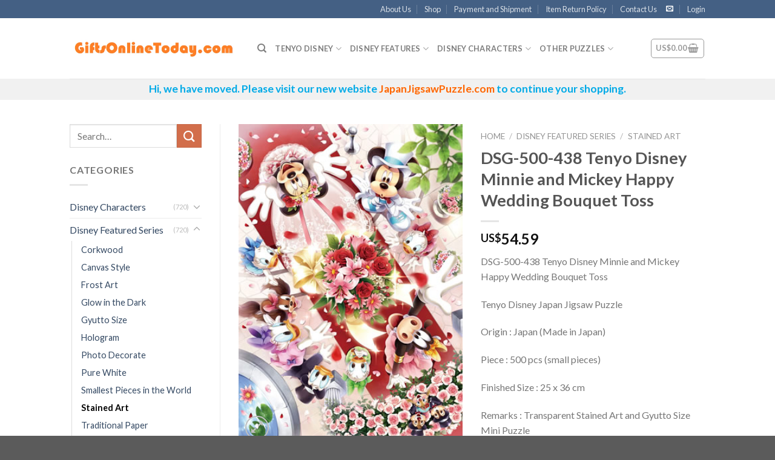

--- FILE ---
content_type: text/html; charset=UTF-8
request_url: https://giftsonlinetoday.com/product/dsg-500-438-tenyo-disney-minnie-and-mickey-happy-wedding-bouquet-toss/
body_size: 50413
content:
<!DOCTYPE html>
<!--[if IE 9 ]> <html lang="en-US" class="ie9 loading-site no-js"> <![endif]-->
<!--[if IE 8 ]> <html lang="en-US" class="ie8 loading-site no-js"> <![endif]-->
<!--[if (gte IE 9)|!(IE)]><!--><html lang="en-US" class="loading-site no-js"> <!--<![endif]-->
<head>
	<meta charset="UTF-8" />
	<meta name="viewport" content="width=device-width, initial-scale=1.0, maximum-scale=1.0, user-scalable=no" />

	<link rel="profile" href="http://gmpg.org/xfn/11" />
	<link rel="pingback" href="https://giftsonlinetoday.com/xmlrpc.php" />

	<script>(function(html){html.className = html.className.replace(/\bno-js\b/,'js')})(document.documentElement);</script>

	<!-- This site is optimized with the Yoast SEO plugin v14.3 - https://yoast.com/wordpress/plugins/seo/ -->
	<title>DSG-500-438 Tenyo Disney Minnie and Mickey Happy Wedding Bouquet Toss - GiftsOnlineToday.com</title>
	<meta name="description" content="GiftsOnlineToday.com | Transparent Stained Art and Gyutto Size Mini Puzzle | DSG-500-438 Tenyo Disney Minnie and Mickey Happy Wedding Bouquet Toss | Jigsaw Puzzle from Japan" />
	<meta name="robots" content="index, follow" />
	<meta name="googlebot" content="index, follow, max-snippet:-1, max-image-preview:large, max-video-preview:-1" />
	<meta name="bingbot" content="index, follow, max-snippet:-1, max-image-preview:large, max-video-preview:-1" />
	<link rel="canonical" href="https://giftsonlinetoday.com/product/dsg-500-438-tenyo-disney-minnie-and-mickey-happy-wedding-bouquet-toss/" />
	<meta property="og:locale" content="en_US" />
	<meta property="og:type" content="article" />
	<meta property="og:title" content="DSG-500-438 Tenyo Disney Minnie and Mickey Happy Wedding Bouquet Toss - GiftsOnlineToday.com" />
	<meta property="og:description" content="GiftsOnlineToday.com | Transparent Stained Art and Gyutto Size Mini Puzzle | DSG-500-438 Tenyo Disney Minnie and Mickey Happy Wedding Bouquet Toss | Jigsaw Puzzle from Japan" />
	<meta property="og:url" content="https://giftsonlinetoday.com/product/dsg-500-438-tenyo-disney-minnie-and-mickey-happy-wedding-bouquet-toss/" />
	<meta property="og:site_name" content="GiftsOnlineToday.com" />
	<meta property="article:modified_time" content="2025-08-23T12:06:20+00:00" />
	<meta property="og:image" content="https://giftsonlinetoday.com/wp-content/uploads/DSG-500-438.jpg" />
	<meta property="og:image:width" content="335" />
	<meta property="og:image:height" content="480" />
	<meta name="twitter:card" content="summary_large_image" />
	<script type="application/ld+json" class="yoast-schema-graph">{"@context":"https://schema.org","@graph":[{"@type":"WebSite","@id":"https://giftsonlinetoday.com/#website","url":"https://giftsonlinetoday.com/","name":"GiftsOnlineToday.com","description":"Online Store selling Japan Jigsaw Puzzles worldwide","potentialAction":[{"@type":"SearchAction","target":"https://giftsonlinetoday.com/?s={search_term_string}","query-input":"required name=search_term_string"}],"inLanguage":"en-US"},{"@type":"ImageObject","@id":"https://giftsonlinetoday.com/product/dsg-500-438-tenyo-disney-minnie-and-mickey-happy-wedding-bouquet-toss/#primaryimage","inLanguage":"en-US","url":"https://giftsonlinetoday.com/wp-content/uploads/DSG-500-438.jpg","width":335,"height":480},{"@type":"WebPage","@id":"https://giftsonlinetoday.com/product/dsg-500-438-tenyo-disney-minnie-and-mickey-happy-wedding-bouquet-toss/#webpage","url":"https://giftsonlinetoday.com/product/dsg-500-438-tenyo-disney-minnie-and-mickey-happy-wedding-bouquet-toss/","name":"DSG-500-438 Tenyo Disney Minnie and Mickey Happy Wedding Bouquet Toss - GiftsOnlineToday.com","isPartOf":{"@id":"https://giftsonlinetoday.com/#website"},"primaryImageOfPage":{"@id":"https://giftsonlinetoday.com/product/dsg-500-438-tenyo-disney-minnie-and-mickey-happy-wedding-bouquet-toss/#primaryimage"},"datePublished":"2020-12-16T09:11:48+00:00","dateModified":"2025-08-23T12:06:20+00:00","description":"GiftsOnlineToday.com | Transparent Stained Art and Gyutto Size Mini Puzzle | DSG-500-438 Tenyo Disney Minnie and Mickey Happy Wedding Bouquet Toss | Jigsaw Puzzle from Japan","inLanguage":"en-US","potentialAction":[{"@type":"ReadAction","target":["https://giftsonlinetoday.com/product/dsg-500-438-tenyo-disney-minnie-and-mickey-happy-wedding-bouquet-toss/"]}]}]}</script>
	<!-- / Yoast SEO plugin. -->


<link rel='dns-prefetch' href='//s.w.org' />
<link rel="alternate" type="application/rss+xml" title="GiftsOnlineToday.com &raquo; Feed" href="https://giftsonlinetoday.com/feed/" />
<link rel="alternate" type="application/rss+xml" title="GiftsOnlineToday.com &raquo; Comments Feed" href="https://giftsonlinetoday.com/comments/feed/" />
		<script type="text/javascript">
			window._wpemojiSettings = {"baseUrl":"https:\/\/s.w.org\/images\/core\/emoji\/12.0.0-1\/72x72\/","ext":".png","svgUrl":"https:\/\/s.w.org\/images\/core\/emoji\/12.0.0-1\/svg\/","svgExt":".svg","source":{"concatemoji":"https:\/\/giftsonlinetoday.com\/wp-includes\/js\/wp-emoji-release.min.js?ver=5.4.18"}};
			/*! This file is auto-generated */
			!function(e,a,t){var n,r,o,i=a.createElement("canvas"),p=i.getContext&&i.getContext("2d");function s(e,t){var a=String.fromCharCode;p.clearRect(0,0,i.width,i.height),p.fillText(a.apply(this,e),0,0);e=i.toDataURL();return p.clearRect(0,0,i.width,i.height),p.fillText(a.apply(this,t),0,0),e===i.toDataURL()}function c(e){var t=a.createElement("script");t.src=e,t.defer=t.type="text/javascript",a.getElementsByTagName("head")[0].appendChild(t)}for(o=Array("flag","emoji"),t.supports={everything:!0,everythingExceptFlag:!0},r=0;r<o.length;r++)t.supports[o[r]]=function(e){if(!p||!p.fillText)return!1;switch(p.textBaseline="top",p.font="600 32px Arial",e){case"flag":return s([127987,65039,8205,9895,65039],[127987,65039,8203,9895,65039])?!1:!s([55356,56826,55356,56819],[55356,56826,8203,55356,56819])&&!s([55356,57332,56128,56423,56128,56418,56128,56421,56128,56430,56128,56423,56128,56447],[55356,57332,8203,56128,56423,8203,56128,56418,8203,56128,56421,8203,56128,56430,8203,56128,56423,8203,56128,56447]);case"emoji":return!s([55357,56424,55356,57342,8205,55358,56605,8205,55357,56424,55356,57340],[55357,56424,55356,57342,8203,55358,56605,8203,55357,56424,55356,57340])}return!1}(o[r]),t.supports.everything=t.supports.everything&&t.supports[o[r]],"flag"!==o[r]&&(t.supports.everythingExceptFlag=t.supports.everythingExceptFlag&&t.supports[o[r]]);t.supports.everythingExceptFlag=t.supports.everythingExceptFlag&&!t.supports.flag,t.DOMReady=!1,t.readyCallback=function(){t.DOMReady=!0},t.supports.everything||(n=function(){t.readyCallback()},a.addEventListener?(a.addEventListener("DOMContentLoaded",n,!1),e.addEventListener("load",n,!1)):(e.attachEvent("onload",n),a.attachEvent("onreadystatechange",function(){"complete"===a.readyState&&t.readyCallback()})),(n=t.source||{}).concatemoji?c(n.concatemoji):n.wpemoji&&n.twemoji&&(c(n.twemoji),c(n.wpemoji)))}(window,document,window._wpemojiSettings);
		</script>
		<style type="text/css">
img.wp-smiley,
img.emoji {
	display: inline !important;
	border: none !important;
	box-shadow: none !important;
	height: 1em !important;
	width: 1em !important;
	margin: 0 .07em !important;
	vertical-align: -0.1em !important;
	background: none !important;
	padding: 0 !important;
}
</style>
	<link rel='stylesheet' id='wp-block-library-css'  href='https://giftsonlinetoday.com/wp-includes/css/dist/block-library/style.min.css?ver=5.4.18' type='text/css' media='all' />
<link rel='stylesheet' id='wc-block-style-css'  href='https://giftsonlinetoday.com/wp-content/plugins/woocommerce/packages/woocommerce-blocks/build/style.css?ver=2.3.0' type='text/css' media='all' />
<link rel='stylesheet' id='contact-form-7-css'  href='https://giftsonlinetoday.com/wp-content/plugins/contact-form-7/includes/css/styles.css?ver=5.1.9' type='text/css' media='all' />
<link rel='stylesheet' id='photoswipe-css'  href='https://giftsonlinetoday.com/wp-content/plugins/woocommerce/assets/css/photoswipe/photoswipe.css?ver=3.7.3' type='text/css' media='all' />
<link rel='stylesheet' id='photoswipe-default-skin-css'  href='https://giftsonlinetoday.com/wp-content/plugins/woocommerce/assets/css/photoswipe/default-skin/default-skin.css?ver=3.7.3' type='text/css' media='all' />
<style id='woocommerce-inline-inline-css' type='text/css'>
.woocommerce form .form-row .required { visibility: visible; }
</style>
<link rel='stylesheet' id='flatsome-icons-css'  href='https://giftsonlinetoday.com/wp-content/themes/flatsome/assets/css/fl-icons.css?ver=3.3' type='text/css' media='all' />
<link rel='stylesheet' id='flatsome-main-css'  href='https://giftsonlinetoday.com/wp-content/themes/flatsome/assets/css/flatsome.css?ver=3.7.2' type='text/css' media='all' />
<link rel='stylesheet' id='flatsome-shop-css'  href='https://giftsonlinetoday.com/wp-content/themes/flatsome/assets/css/flatsome-shop.css?ver=3.7.2' type='text/css' media='all' />
<link rel='stylesheet' id='flatsome-style-css'  href='https://giftsonlinetoday.com/wp-content/themes/flatsome/style.css?ver=3.7.2' type='text/css' media='all' />
<script type='text/javascript' src='https://giftsonlinetoday.com/wp-includes/js/jquery/jquery.js?ver=1.12.4-wp'></script>
<script type='text/javascript' src='https://giftsonlinetoday.com/wp-includes/js/jquery/jquery-migrate.min.js?ver=1.4.1'></script>
<link rel='https://api.w.org/' href='https://giftsonlinetoday.com/wp-json/' />
<link rel="EditURI" type="application/rsd+xml" title="RSD" href="https://giftsonlinetoday.com/xmlrpc.php?rsd" />
<link rel="wlwmanifest" type="application/wlwmanifest+xml" href="https://giftsonlinetoday.com/wp-includes/wlwmanifest.xml" /> 
<meta name="generator" content="WordPress 5.4.18" />
<meta name="generator" content="WooCommerce 3.7.3" />
<link rel='shortlink' href='https://giftsonlinetoday.com/?p=2362' />
<link rel="alternate" type="application/json+oembed" href="https://giftsonlinetoday.com/wp-json/oembed/1.0/embed?url=https%3A%2F%2Fgiftsonlinetoday.com%2Fproduct%2Fdsg-500-438-tenyo-disney-minnie-and-mickey-happy-wedding-bouquet-toss%2F" />
<link rel="alternate" type="text/xml+oembed" href="https://giftsonlinetoday.com/wp-json/oembed/1.0/embed?url=https%3A%2F%2Fgiftsonlinetoday.com%2Fproduct%2Fdsg-500-438-tenyo-disney-minnie-and-mickey-happy-wedding-bouquet-toss%2F&#038;format=xml" />
<style>.woocommerce-password-strength.short {color: #e2401c}.woocommerce-password-strength.bad {color: #e2401c}.woocommerce-password-strength.good {color: #3d9cd2}.woocommerce-password-strength.strong {color: #0f834d}</style><style>.bg{opacity: 0; transition: opacity 1s; -webkit-transition: opacity 1s;} .bg-loaded{opacity: 1;}</style><!--[if IE]><link rel="stylesheet" type="text/css" href="https://giftsonlinetoday.com/wp-content/themes/flatsome/assets/css/ie-fallback.css"><script src="//cdnjs.cloudflare.com/ajax/libs/html5shiv/3.6.1/html5shiv.js"></script><script>var head = document.getElementsByTagName('head')[0],style = document.createElement('style');style.type = 'text/css';style.styleSheet.cssText = ':before,:after{content:none !important';head.appendChild(style);setTimeout(function(){head.removeChild(style);}, 0);</script><script src="https://giftsonlinetoday.com/wp-content/themes/flatsome/assets/libs/ie-flexibility.js"></script><![endif]-->    <script type="text/javascript">
    WebFontConfig = {
      google: { families: [ "Lato:regular,700","Lato:regular,400","Lato:regular,700","Dancing+Script:regular,400", ] }
    };
    (function() {
      var wf = document.createElement('script');
      wf.src = 'https://ajax.googleapis.com/ajax/libs/webfont/1/webfont.js';
      wf.type = 'text/javascript';
      wf.async = 'true';
      var s = document.getElementsByTagName('script')[0];
      s.parentNode.insertBefore(wf, s);
    })(); </script>
  <!-- Global site tag (gtag.js) - Google Analytics -->
<script async src="https://www.googletagmanager.com/gtag/js?id=UA-136330155-1"></script>
<script>
  window.dataLayer = window.dataLayer || [];
  function gtag(){dataLayer.push(arguments);}
  gtag('js', new Date());

  gtag('config', 'UA-136330155-1');
</script>
	<noscript><style>.woocommerce-product-gallery{ opacity: 1 !important; }</style></noscript>
	<link rel="icon" href="https://giftsonlinetoday.com/wp-content/uploads/icon1jpg-100x100.jpg" sizes="32x32" />
<link rel="icon" href="https://giftsonlinetoday.com/wp-content/uploads/icon1jpg-300x300.jpg" sizes="192x192" />
<link rel="apple-touch-icon" href="https://giftsonlinetoday.com/wp-content/uploads/icon1jpg-300x300.jpg" />
<meta name="msapplication-TileImage" content="https://giftsonlinetoday.com/wp-content/uploads/icon1jpg-300x300.jpg" />
<style id="custom-css" type="text/css">:root {--primary-color: #446084;}/* Site Width */.header-main{height: 100px}#logo img{max-height: 100px}#logo{width:280px;}.header-top{min-height: 30px}.has-transparent + .page-title:first-of-type,.has-transparent + #main > .page-title,.has-transparent + #main > div > .page-title,.has-transparent + #main .page-header-wrapper:first-of-type .page-title{padding-top: 180px;}.header.show-on-scroll,.stuck .header-main{height:70px!important}.stuck #logo img{max-height: 70px!important}.header-bottom {background-color: #f1f1f1}@media (max-width: 549px) {.header-main{height: 70px}#logo img{max-height: 70px}}.nav-dropdown{font-size:90%}body{font-family:"Lato", sans-serif}body{font-weight: 400}.nav > li > a {font-family:"Lato", sans-serif;}.nav > li > a {font-weight: 700;}h1,h2,h3,h4,h5,h6,.heading-font, .off-canvas-center .nav-sidebar.nav-vertical > li > a{font-family: "Lato", sans-serif;}h1,h2,h3,h4,h5,h6,.heading-font,.banner h1,.banner h2{font-weight: 700;}.alt-font{font-family: "Dancing Script", sans-serif;}.alt-font{font-weight: 400!important;}.shop-page-title.featured-title .title-bg{ background-image: url(https://giftsonlinetoday.com/wp-content/uploads/DSG-500-438.jpg)!important;}@media screen and (min-width: 550px){.products .box-vertical .box-image{min-width: 300px!important;width: 300px!important;}}.footer-2{background-color: #e5e5e5}/* Custom CSS */.out-of-stock-label { color:black !important; opacity: 1 !important; background: transparent !important; color: white !important;}.label-new.menu-item > a:after{content:"New";}.label-hot.menu-item > a:after{content:"Hot";}.label-sale.menu-item > a:after{content:"Sale";}.label-popular.menu-item > a:after{content:"Popular";}</style></head>

<body class="product-template-default single single-product postid-2362 theme-flatsome woocommerce woocommerce-page woocommerce-no-js lightbox nav-dropdown-has-arrow">


<a class="skip-link screen-reader-text" href="#main">Skip to content</a>

<div id="wrapper">


<header id="header" class="header has-sticky sticky-jump">
   <div class="header-wrapper">
	<div id="top-bar" class="header-top hide-for-sticky nav-dark">
    <div class="flex-row container">
      <div class="flex-col hide-for-medium flex-left">
          <ul class="nav nav-left medium-nav-center nav-small  nav-divided">
                        </ul>
      </div><!-- flex-col left -->

      <div class="flex-col hide-for-medium flex-center">
          <ul class="nav nav-center nav-small  nav-divided">
                        </ul>
      </div><!-- center -->

      <div class="flex-col hide-for-medium flex-right">
         <ul class="nav top-bar-nav nav-right nav-small  nav-divided">
              <li id="menu-item-789" class="menu-item menu-item-type-post_type menu-item-object-page  menu-item-789"><a href="https://giftsonlinetoday.com/about-us/" class="nav-top-link">About Us</a></li>
<li id="menu-item-790" class="menu-item menu-item-type-post_type menu-item-object-page current_page_parent  menu-item-790"><a href="https://giftsonlinetoday.com/shop/" class="nav-top-link">Shop</a></li>
<li id="menu-item-788" class="menu-item menu-item-type-post_type menu-item-object-page  menu-item-788"><a href="https://giftsonlinetoday.com/payment-and-shipment/" class="nav-top-link">Payment and Shipment</a></li>
<li id="menu-item-787" class="menu-item menu-item-type-post_type menu-item-object-page  menu-item-787"><a href="https://giftsonlinetoday.com/item-return-policy/" class="nav-top-link">Item Return Policy</a></li>
<li id="menu-item-1616" class="menu-item menu-item-type-post_type menu-item-object-page  menu-item-1616"><a href="https://giftsonlinetoday.com/contact-us/" class="nav-top-link">Contact Us</a></li>
<li class="html header-social-icons ml-0">
	<div class="social-icons follow-icons " ><a href="mailto:cssup@GiftsOnlineToday.com" data-label="E-mail"  rel="nofollow" class="icon plain  email tooltip" title="Send us an email"><i class="icon-envelop" ></i></a></div></li><li class="account-item has-icon
    "
>

<a href="https://giftsonlinetoday.com/my-account/"
    class="nav-top-link nav-top-not-logged-in "
    data-open="#login-form-popup"  >
    <span>
    Login      </span>
  
</a><!-- .account-login-link -->



</li>
          </ul>
      </div><!-- .flex-col right -->

            <div class="flex-col show-for-medium flex-grow">
          <ul class="nav nav-center nav-small mobile-nav  nav-divided">
                        </ul>
      </div>
      
    </div><!-- .flex-row -->
</div><!-- #header-top -->
<div id="masthead" class="header-main ">
      <div class="header-inner flex-row container logo-left medium-logo-center" role="navigation">

          <!-- Logo -->
          <div id="logo" class="flex-col logo">
            <!-- Header logo -->
<a href="https://giftsonlinetoday.com/" title="GiftsOnlineToday.com - Online Store selling Japan Jigsaw Puzzles worldwide" rel="home">
    <img width="280" height="100" src="https://giftsonlinetoday.com/wp-content/uploads/sitelogopng.png" class="header_logo header-logo" alt="GiftsOnlineToday.com"/><img  width="280" height="100" src="https://giftsonlinetoday.com/wp-content/uploads/sitelogopng.png" class="header-logo-dark" alt="GiftsOnlineToday.com"/></a>
          </div>

          <!-- Mobile Left Elements -->
          <div class="flex-col show-for-medium flex-left">
            <ul class="mobile-nav nav nav-left ">
              <li class="nav-icon has-icon">
  		<a href="#" data-open="#main-menu" data-pos="left" data-bg="main-menu-overlay" data-color="" class="is-small" aria-controls="main-menu" aria-expanded="false">
		
		  <i class="icon-menu" ></i>
		  		</a>
	</li>            </ul>
          </div>

          <!-- Left Elements -->
          <div class="flex-col hide-for-medium flex-left
            flex-grow">
            <ul class="header-nav header-nav-main nav nav-left  nav-uppercase" >
              <li class="header-search header-search-dropdown has-icon has-dropdown menu-item-has-children">
		<a href="#" class="is-small"><i class="icon-search" ></i></a>
		<ul class="nav-dropdown nav-dropdown-simple">
	 	<li class="header-search-form search-form html relative has-icon">
	<div class="header-search-form-wrapper">
		<div class="searchform-wrapper ux-search-box relative form- is-normal"><form role="search" method="get" class="searchform" action="https://giftsonlinetoday.com/">
		<div class="flex-row relative">
									<div class="flex-col flex-grow">
			  <input type="search" class="search-field mb-0" name="s" value="" placeholder="Search&hellip;" />
		    <input type="hidden" name="post_type" value="product" />
        			</div><!-- .flex-col -->
			<div class="flex-col">
				<button type="submit" class="ux-search-submit submit-button secondary button icon mb-0">
					<i class="icon-search" ></i>				</button>
			</div><!-- .flex-col -->
		</div><!-- .flex-row -->
	 <div class="live-search-results text-left z-top"></div>
</form>
</div>	</div>
</li>	</ul><!-- .nav-dropdown -->
</li>
<li id="menu-item-1597" class="menu-item menu-item-type-taxonomy menu-item-object-product_cat current-product-ancestor menu-item-has-children  menu-item-1597 has-dropdown"><a href="https://giftsonlinetoday.com/product-category/disney-characters/" class="nav-top-link">Tenyo Disney<i class="icon-angle-down" ></i></a>
<ul class='nav-dropdown nav-dropdown-simple'>
	<li id="menu-item-792" class="menu-item menu-item-type-taxonomy menu-item-object-product_cat menu-item-has-children  menu-item-792 nav-dropdown-col"><a href="https://giftsonlinetoday.com/product-category/tenyo-disney-108-pcs/">Tenyo Disney 108 pcs</a>
	<ul class='nav-column nav-dropdown-simple'>
		<li id="menu-item-793" class="menu-item menu-item-type-taxonomy menu-item-object-product_cat  menu-item-793"><a href="https://giftsonlinetoday.com/product-category/tenyo-disney-200-pcs/">Tenyo Disney 150-200 pcs</a></li>
		<li id="menu-item-795" class="menu-item menu-item-type-taxonomy menu-item-object-product_cat  menu-item-795"><a href="https://giftsonlinetoday.com/product-category/tenyo-disney-266-pcs/">Tenyo Disney 266 pcs</a></li>
		<li id="menu-item-796" class="menu-item menu-item-type-taxonomy menu-item-object-product_cat  menu-item-796"><a href="https://giftsonlinetoday.com/product-category/tenyo-disney-300-pcs/">Tenyo Disney 300 pcs</a></li>
		<li id="menu-item-797" class="menu-item menu-item-type-taxonomy menu-item-object-product_cat  menu-item-797"><a href="https://giftsonlinetoday.com/product-category/tenyo-disney-315-pcs/">Tenyo Disney 315 pcs</a></li>
		<li id="menu-item-799" class="menu-item menu-item-type-taxonomy menu-item-object-product_cat  menu-item-799"><a href="https://giftsonlinetoday.com/product-category/tenyo-disney-456-pcs/">Tenyo Disney 456 pcs</a></li>
	</ul>
</li>
	<li id="menu-item-800" class="menu-item menu-item-type-taxonomy menu-item-object-product_cat current-product-ancestor menu-item-has-children  menu-item-800 nav-dropdown-col"><a href="https://giftsonlinetoday.com/product-category/tenyo-disney-500-pcs/">Tenyo Disney 500 pcs</a>
	<ul class='nav-column nav-dropdown-simple'>
		<li id="menu-item-801" class="menu-item menu-item-type-taxonomy menu-item-object-product_cat  menu-item-801"><a href="https://giftsonlinetoday.com/product-category/tenyo-disney-950-pcs/">Tenyo Disney 950 pcs</a></li>
		<li id="menu-item-802" class="menu-item menu-item-type-taxonomy menu-item-object-product_cat  menu-item-802"><a href="https://giftsonlinetoday.com/product-category/tenyo-disney-1000-pcs/">Tenyo Disney 1000 pcs</a></li>
		<li id="menu-item-794" class="menu-item menu-item-type-taxonomy menu-item-object-product_cat  menu-item-794"><a href="https://giftsonlinetoday.com/product-category/tenyo-disney-2000-pcs/">Tenyo Disney 2000 pcs</a></li>
		<li id="menu-item-798" class="menu-item menu-item-type-taxonomy menu-item-object-product_cat  menu-item-798"><a href="https://giftsonlinetoday.com/product-category/tenyo-disney-4000-pcs/">Tenyo Disney 4000 pcs</a></li>
	</ul>
</li>
</ul>
</li>
<li id="menu-item-803" class="menu-item menu-item-type-taxonomy menu-item-object-product_cat current-product-ancestor menu-item-has-children  menu-item-803 has-dropdown"><a href="https://giftsonlinetoday.com/product-category/disney-featured-series/" class="nav-top-link">Disney Features<i class="icon-angle-down" ></i></a>
<ul class='nav-dropdown nav-dropdown-simple'>
	<li id="menu-item-804" class="menu-item menu-item-type-taxonomy menu-item-object-product_cat menu-item-has-children  menu-item-804 nav-dropdown-col"><a href="https://giftsonlinetoday.com/product-category/disney-featured-series/canvas-style/">Canvas Style</a>
	<ul class='nav-column nav-dropdown-simple'>
		<li id="menu-item-805" class="menu-item menu-item-type-taxonomy menu-item-object-product_cat  menu-item-805"><a href="https://giftsonlinetoday.com/product-category/disney-featured-series/frost-art/">Frost Art</a></li>
		<li id="menu-item-806" class="menu-item menu-item-type-taxonomy menu-item-object-product_cat  menu-item-806"><a href="https://giftsonlinetoday.com/product-category/disney-featured-series/glow-in-the-dark/">Glow in the Dark</a></li>
		<li id="menu-item-807" class="menu-item menu-item-type-taxonomy menu-item-object-product_cat  menu-item-807"><a href="https://giftsonlinetoday.com/product-category/disney-featured-series/gyutto-size/">Gyutto Size</a></li>
		<li id="menu-item-808" class="menu-item menu-item-type-taxonomy menu-item-object-product_cat  menu-item-808"><a href="https://giftsonlinetoday.com/product-category/disney-featured-series/hologram/">Hologram</a></li>
		<li id="menu-item-809" class="menu-item menu-item-type-taxonomy menu-item-object-product_cat  menu-item-809"><a href="https://giftsonlinetoday.com/product-category/disney-featured-series/photo-decorate/">Photo Decorate</a></li>
	</ul>
</li>
	<li id="menu-item-810" class="menu-item menu-item-type-taxonomy menu-item-object-product_cat menu-item-has-children  menu-item-810 nav-dropdown-col"><a href="https://giftsonlinetoday.com/product-category/disney-featured-series/pure-white/">Pure White</a>
	<ul class='nav-column nav-dropdown-simple'>
		<li id="menu-item-811" class="menu-item menu-item-type-taxonomy menu-item-object-product_cat  menu-item-811"><a href="https://giftsonlinetoday.com/product-category/disney-featured-series/smallest-pieces-in-the-world/">Smallest Pieces in the World</a></li>
		<li id="menu-item-812" class="menu-item menu-item-type-taxonomy menu-item-object-product_cat current-product-ancestor current-menu-parent current-product-parent active  menu-item-812"><a href="https://giftsonlinetoday.com/product-category/disney-featured-series/stained-art/">Stained Art</a></li>
		<li id="menu-item-813" class="menu-item menu-item-type-taxonomy menu-item-object-product_cat  menu-item-813"><a href="https://giftsonlinetoday.com/product-category/disney-featured-series/traditional-paper/">Traditional Paper</a></li>
		<li id="menu-item-814" class="menu-item menu-item-type-taxonomy menu-item-object-product_cat  menu-item-814"><a href="https://giftsonlinetoday.com/product-category/disney-featured-series/vivid-magic/">Vivid Magic</a></li>
	</ul>
</li>
</ul>
</li>
<li id="menu-item-815" class="menu-item menu-item-type-taxonomy menu-item-object-product_cat current-product-ancestor menu-item-has-children  menu-item-815 has-dropdown"><a href="https://giftsonlinetoday.com/product-category/disney-characters/" class="nav-top-link">Disney Characters<i class="icon-angle-down" ></i></a>
<ul class='nav-dropdown nav-dropdown-simple'>
	<li id="menu-item-816" class="menu-item menu-item-type-taxonomy menu-item-object-product_cat menu-item-has-children  menu-item-816 nav-dropdown-col"><a href="https://giftsonlinetoday.com/product-category/disney-characters/disney-alice-in-wonderland/">Disney Alice in Wonderland</a>
	<ul class='nav-column nav-dropdown-simple'>
		<li id="menu-item-817" class="menu-item menu-item-type-taxonomy menu-item-object-product_cat  menu-item-817"><a href="https://giftsonlinetoday.com/product-category/disney-characters/disney-all-character-and-other-stars/">Disney All Character and Other Stars</a></li>
		<li id="menu-item-818" class="menu-item menu-item-type-taxonomy menu-item-object-product_cat  menu-item-818"><a href="https://giftsonlinetoday.com/product-category/disney-characters/disney-chip-n-dale/">Disney Chip n Dale</a></li>
		<li id="menu-item-819" class="menu-item menu-item-type-taxonomy menu-item-object-product_cat  menu-item-819"><a href="https://giftsonlinetoday.com/product-category/disney-characters/disney-donald-duck-and-daisy-duck/">Disney Donald Duck and Daisy Duck</a></li>
		<li id="menu-item-820" class="menu-item menu-item-type-taxonomy menu-item-object-product_cat  menu-item-820"><a href="https://giftsonlinetoday.com/product-category/disney-characters/disney-frozen-fever/">Disney Frozen Fever</a></li>
		<li id="menu-item-821" class="menu-item menu-item-type-taxonomy menu-item-object-product_cat  menu-item-821"><a href="https://giftsonlinetoday.com/product-category/disney-characters/disney-lilo-and-stitch/">Disney Lilo and Stitch</a></li>
		<li id="menu-item-822" class="menu-item menu-item-type-taxonomy menu-item-object-product_cat current-product-ancestor current-menu-parent current-product-parent active  menu-item-822"><a href="https://giftsonlinetoday.com/product-category/disney-characters/disney-minnie-mickey-and-family/">Disney Minnie Mickey and Family</a></li>
		<li id="menu-item-823" class="menu-item menu-item-type-taxonomy menu-item-object-product_cat  menu-item-823"><a href="https://giftsonlinetoday.com/product-category/disney-characters/disney-peter-pan-and-tinker-bell/">Disney Peter Pan and Tinker Bell</a></li>
		<li id="menu-item-824" class="menu-item menu-item-type-taxonomy menu-item-object-product_cat  menu-item-824"><a href="https://giftsonlinetoday.com/product-category/disney-characters/disney-pixar-collection/">Disney Pixar Collection</a></li>
	</ul>
</li>
	<li id="menu-item-825" class="menu-item menu-item-type-taxonomy menu-item-object-product_cat menu-item-has-children  menu-item-825 nav-dropdown-col"><a href="https://giftsonlinetoday.com/product-category/disney-characters/disney-princess-ariel-the-little-mermaid/">Disney Princess Ariel the Little Mermaid</a>
	<ul class='nav-column nav-dropdown-simple'>
		<li id="menu-item-826" class="menu-item menu-item-type-taxonomy menu-item-object-product_cat  menu-item-826"><a href="https://giftsonlinetoday.com/product-category/disney-characters/disney-princess-belle-beauty-and-the-beast/">Disney Princess Belle Beauty and the Beast</a></li>
		<li id="menu-item-827" class="menu-item menu-item-type-taxonomy menu-item-object-product_cat  menu-item-827"><a href="https://giftsonlinetoday.com/product-category/disney-characters/disney-princess-cinderella/">Disney Princess Cinderella</a></li>
		<li id="menu-item-828" class="menu-item menu-item-type-taxonomy menu-item-object-product_cat  menu-item-828"><a href="https://giftsonlinetoday.com/product-category/disney-characters/disney-princess-jasmine-and-aladdin/">Disney Princess Jasmine and Aladdin</a></li>
		<li id="menu-item-829" class="menu-item menu-item-type-taxonomy menu-item-object-product_cat  menu-item-829"><a href="https://giftsonlinetoday.com/product-category/disney-characters/disney-princess-rapunzel/">Disney Princess Rapunzel</a></li>
		<li id="menu-item-830" class="menu-item menu-item-type-taxonomy menu-item-object-product_cat  menu-item-830"><a href="https://giftsonlinetoday.com/product-category/disney-characters/disney-princess-snow-white-and-seven-dwarfs/">Disney Princess Snow White and Seven Dwarfs</a></li>
		<li id="menu-item-831" class="menu-item menu-item-type-taxonomy menu-item-object-product_cat  menu-item-831"><a href="https://giftsonlinetoday.com/product-category/disney-characters/disney-princesses-collection/">Disney Princesses Collection</a></li>
		<li id="menu-item-832" class="menu-item menu-item-type-taxonomy menu-item-object-product_cat  menu-item-832"><a href="https://giftsonlinetoday.com/product-category/disney-characters/disney-tsum-tsum/">Disney Tsum Tsum</a></li>
		<li id="menu-item-833" class="menu-item menu-item-type-taxonomy menu-item-object-product_cat  menu-item-833"><a href="https://giftsonlinetoday.com/product-category/disney-characters/disney-winnie-the-pooh/">Disney Winnie the Pooh</a></li>
	</ul>
</li>
</ul>
</li>
<li id="menu-item-848" class="menu-item menu-item-type-taxonomy menu-item-object-product_cat menu-item-has-children  menu-item-848 has-dropdown"><a href="https://giftsonlinetoday.com/product-category/peanuts-snoopy/" class="nav-top-link">Other Puzzles<i class="icon-angle-down" ></i></a>
<ul class='nav-dropdown nav-dropdown-simple'>
	<li id="menu-item-844" class="menu-item menu-item-type-taxonomy menu-item-object-product_cat  menu-item-844"><a href="https://giftsonlinetoday.com/product-category/hayao-miyazaki-studio-ghibli/">Hayao Miyazaki Studio Ghibli</a></li>
	<li id="menu-item-2102" class="menu-item menu-item-type-taxonomy menu-item-object-product_cat  menu-item-2102"><a href="https://giftsonlinetoday.com/product-category/one-piece/">One Piece</a></li>
	<li id="menu-item-845" class="menu-item menu-item-type-taxonomy menu-item-object-product_cat  menu-item-845"><a href="https://giftsonlinetoday.com/product-category/peanuts-snoopy/">Peanuts Snoopy</a></li>
	<li id="menu-item-846" class="menu-item menu-item-type-taxonomy menu-item-object-product_cat  menu-item-846"><a href="https://giftsonlinetoday.com/product-category/sanrio-hello-kitty/">Sanrio Hello Kitty</a></li>
	<li id="menu-item-842" class="menu-item menu-item-type-taxonomy menu-item-object-product_cat  menu-item-842"><a href="https://giftsonlinetoday.com/product-category/animation-cartoon/">Animation Cartoon</a></li>
	<li id="menu-item-843" class="menu-item menu-item-type-taxonomy menu-item-object-product_cat  menu-item-843"><a href="https://giftsonlinetoday.com/product-category/dogs-and-cats/">Dogs and Cats</a></li>
	<li id="menu-item-847" class="menu-item menu-item-type-taxonomy menu-item-object-product_cat  menu-item-847"><a href="https://giftsonlinetoday.com/product-category/sight-arts-and-others/">Sight Arts and Others</a></li>
</ul>
</li>
            </ul>
          </div>

          <!-- Right Elements -->
          <div class="flex-col hide-for-medium flex-right">
            <ul class="header-nav header-nav-main nav nav-right  nav-uppercase">
              <li class="cart-item has-icon has-dropdown">
<div class="header-button">
<a href="https://giftsonlinetoday.com/cart/" title="Cart" class="header-cart-link icon button round is-outline is-small">


<span class="header-cart-title">
          <span class="cart-price"><span class="woocommerce-Price-amount amount"><span class="woocommerce-Price-currencySymbol">US$</span>0.00</span></span>
  </span>

    <i class="icon-shopping-basket"
    data-icon-label="0">
  </i>
  </a>
</div>
 <ul class="nav-dropdown nav-dropdown-simple">
    <li class="html widget_shopping_cart">
      <div class="widget_shopping_cart_content">
        

	<p class="woocommerce-mini-cart__empty-message">No products in the cart.</p>


      </div>
    </li>
     </ul><!-- .nav-dropdown -->

</li>
            </ul>
          </div>

          <!-- Mobile Right Elements -->
          <div class="flex-col show-for-medium flex-right">
            <ul class="mobile-nav nav nav-right ">
              <li class="cart-item has-icon">

<div class="header-button">      <a href="https://giftsonlinetoday.com/cart/" class="header-cart-link off-canvas-toggle nav-top-link icon button round is-outline is-small" data-open="#cart-popup" data-class="off-canvas-cart" title="Cart" data-pos="right">
  
    <i class="icon-shopping-basket"
    data-icon-label="0">
  </i>
  </a>
</div>

  <!-- Cart Sidebar Popup -->
  <div id="cart-popup" class="mfp-hide widget_shopping_cart">
  <div class="cart-popup-inner inner-padding">
      <div class="cart-popup-title text-center">
          <h4 class="uppercase">Cart</h4>
          <div class="is-divider"></div>
      </div>
      <div class="widget_shopping_cart_content">
          

	<p class="woocommerce-mini-cart__empty-message">No products in the cart.</p>


      </div>
             <div class="cart-sidebar-content relative"><p><span style="color: #339966; font-size: 110%;">Hi, we have moved, therefore, shipping options are unavailable here. Please go to our new website <a style="color: #339966;" href="https://japanjigsawpuzzle.com"><strong>JapanJigsawPuzzle.com</strong></a> for shopping and checkout. Thanks!</span></p></div>  </div>
  </div>

</li>
            </ul>
          </div>

      </div><!-- .header-inner -->
     
            <!-- Header divider -->
      <div class="container"><div class="top-divider full-width"></div></div>
      </div><!-- .header-main --><div id="wide-nav" class="header-bottom wide-nav ">
    <div class="flex-row container">

                        <div class="flex-col hide-for-medium flex-left">
                <ul class="nav header-nav header-bottom-nav nav-left  nav-uppercase">
                                    </ul>
            </div><!-- flex-col -->
            
            
                        <div class="flex-col hide-for-medium flex-right flex-grow">
              <ul class="nav header-nav header-bottom-nav nav-right  nav-uppercase">
                   <li class="header-block"><div class="header-block-block-1"><div class="row"  id="row-1320751766">

<div class="col small-12 large-12"  ><div class="col-inner text-center" style="margin:0px 0px -59px 0px;" >

<p style="text-align: center;"><span style="color: #00aae7; font-size: 110%;"><strong>Hi, we have moved. Please visit our new website <a style="color: #00aae7;" href="https://japanjigsawpuzzle.com/"><span style="color: #ff6600;">JapanJigsawPuzzle.com</span></a> to continue your shopping.</strong></span></p>

</div></div>


<style scope="scope">

#row-1320751766 > .col > .col-inner {
  padding: 0px 0px 0px 0px;
}
</style>
</div></div></li>              </ul>
            </div><!-- flex-col -->
            
                          <div class="flex-col show-for-medium flex-grow">
                  <ul class="nav header-bottom-nav nav-center mobile-nav  nav-uppercase">
                      <li class="header-block"><div class="header-block-block-2"><p style="text-align: left;"><span style="color: #00aae7; font-size: 105%;"><strong>Hi, we have moved. Please visit our new website <a style="color: #00aae7;" href="https://japanjigsawpuzzle.com/"><span style="color: #ff6600;">JapanJigsawPuzzle.com</span></a> to continue your shopping.</strong></span></p></div></li>                  </ul>
              </div>
            
    </div><!-- .flex-row -->
</div><!-- .header-bottom -->

<div class="header-bg-container fill"><div class="header-bg-image fill"></div><div class="header-bg-color fill"></div></div><!-- .header-bg-container -->   </div><!-- header-wrapper-->
</header>


<main id="main" class="">

	<div class="shop-container">
		
			<div class="container">
	<div class="woocommerce-notices-wrapper"></div></div><!-- /.container -->
<div id="product-2362" class="product type-product post-2362 status-publish first instock product_cat-disney-minnie-mickey-and-family product_cat-stained-art product_cat-stained-art-and-mini-500-pcs product_tag-mickey-family has-post-thumbnail shipping-taxable purchasable product-type-simple">
	<div class="product-main">
 <div class="row content-row row-divided row-large">

 	<div id="product-sidebar" class="col large-3 hide-for-medium shop-sidebar ">
		<aside id="woocommerce_product_search-2" class="widget woocommerce widget_product_search"><form role="search" method="get" class="searchform" action="https://giftsonlinetoday.com/">
		<div class="flex-row relative">
									<div class="flex-col flex-grow">
			  <input type="search" class="search-field mb-0" name="s" value="" placeholder="Search&hellip;" />
		    <input type="hidden" name="post_type" value="product" />
        			</div><!-- .flex-col -->
			<div class="flex-col">
				<button type="submit" class="ux-search-submit submit-button secondary button icon mb-0">
					<i class="icon-search" ></i>				</button>
			</div><!-- .flex-col -->
		</div><!-- .flex-row -->
	 <div class="live-search-results text-left z-top"></div>
</form>
</aside><aside id="woocommerce_product_categories-3" class="widget woocommerce widget_product_categories"><span class="widget-title shop-sidebar">Categories</span><div class="is-divider small"></div><ul class="product-categories"><li class="cat-item cat-item-62 cat-parent"><a href="https://giftsonlinetoday.com/product-category/disney-characters/">Disney Characters</a> <span class="count">(720)</span><ul class='children'>
<li class="cat-item cat-item-63"><a href="https://giftsonlinetoday.com/product-category/disney-characters/disney-alice-in-wonderland/">Disney Alice in Wonderland</a> <span class="count">(27)</span></li>
<li class="cat-item cat-item-64"><a href="https://giftsonlinetoday.com/product-category/disney-characters/disney-all-character-and-other-stars/">Disney All Character and Other Stars</a> <span class="count">(122)</span></li>
<li class="cat-item cat-item-65"><a href="https://giftsonlinetoday.com/product-category/disney-characters/disney-chip-n-dale/">Disney Chip n Dale</a> <span class="count">(18)</span></li>
<li class="cat-item cat-item-66"><a href="https://giftsonlinetoday.com/product-category/disney-characters/disney-donald-duck-and-daisy-duck/">Disney Donald Duck and Daisy Duck</a> <span class="count">(10)</span></li>
<li class="cat-item cat-item-67"><a href="https://giftsonlinetoday.com/product-category/disney-characters/disney-frozen-fever/">Disney Frozen Fever</a> <span class="count">(23)</span></li>
<li class="cat-item cat-item-68"><a href="https://giftsonlinetoday.com/product-category/disney-characters/disney-lilo-and-stitch/">Disney Lilo and Stitch</a> <span class="count">(20)</span></li>
<li class="cat-item cat-item-69"><a href="https://giftsonlinetoday.com/product-category/disney-characters/disney-minnie-mickey-and-family/">Disney Minnie Mickey and Family</a> <span class="count">(218)</span></li>
<li class="cat-item cat-item-70"><a href="https://giftsonlinetoday.com/product-category/disney-characters/disney-peter-pan-and-tinker-bell/">Disney Peter Pan and Tinker Bell</a> <span class="count">(16)</span></li>
<li class="cat-item cat-item-71"><a href="https://giftsonlinetoday.com/product-category/disney-characters/disney-pixar-collection/">Disney Pixar Collection</a> <span class="count">(56)</span></li>
<li class="cat-item cat-item-72"><a href="https://giftsonlinetoday.com/product-category/disney-characters/disney-princess-ariel-the-little-mermaid/">Disney Princess Ariel the Little Mermaid</a> <span class="count">(26)</span></li>
<li class="cat-item cat-item-73"><a href="https://giftsonlinetoday.com/product-category/disney-characters/disney-princess-belle-beauty-and-the-beast/">Disney Princess Belle Beauty and the Beast</a> <span class="count">(23)</span></li>
<li class="cat-item cat-item-74"><a href="https://giftsonlinetoday.com/product-category/disney-characters/disney-princess-cinderella/">Disney Princess Cinderella</a> <span class="count">(14)</span></li>
<li class="cat-item cat-item-75"><a href="https://giftsonlinetoday.com/product-category/disney-characters/disney-princess-jasmine-and-aladdin/">Disney Princess Jasmine and Aladdin</a> <span class="count">(20)</span></li>
<li class="cat-item cat-item-76"><a href="https://giftsonlinetoday.com/product-category/disney-characters/disney-princess-rapunzel/">Disney Princess Rapunzel</a> <span class="count">(35)</span></li>
<li class="cat-item cat-item-77"><a href="https://giftsonlinetoday.com/product-category/disney-characters/disney-princess-snow-white-and-seven-dwarfs/">Disney Princess Snow White and Seven Dwarfs</a> <span class="count">(7)</span></li>
<li class="cat-item cat-item-78"><a href="https://giftsonlinetoday.com/product-category/disney-characters/disney-princesses-collection/">Disney Princesses Collection</a> <span class="count">(31)</span></li>
<li class="cat-item cat-item-79"><a href="https://giftsonlinetoday.com/product-category/disney-characters/disney-tsum-tsum/">Disney Tsum Tsum</a> <span class="count">(8)</span></li>
<li class="cat-item cat-item-80"><a href="https://giftsonlinetoday.com/product-category/disney-characters/disney-winnie-the-pooh/">Disney Winnie the Pooh</a> <span class="count">(46)</span></li>
</ul>
</li>
<li class="cat-item cat-item-81 cat-parent current-cat-parent"><a href="https://giftsonlinetoday.com/product-category/disney-featured-series/">Disney Featured Series</a> <span class="count">(720)</span><ul class='children'>
<li class="cat-item cat-item-156"><a href="https://giftsonlinetoday.com/product-category/disney-featured-series/corkwood/">Corkwood</a> <span class="count">(1)</span></li>
<li class="cat-item cat-item-82"><a href="https://giftsonlinetoday.com/product-category/disney-featured-series/canvas-style/">Canvas Style</a> <span class="count">(19)</span></li>
<li class="cat-item cat-item-83"><a href="https://giftsonlinetoday.com/product-category/disney-featured-series/frost-art/">Frost Art</a> <span class="count">(6)</span></li>
<li class="cat-item cat-item-84"><a href="https://giftsonlinetoday.com/product-category/disney-featured-series/glow-in-the-dark/">Glow in the Dark</a> <span class="count">(71)</span></li>
<li class="cat-item cat-item-85"><a href="https://giftsonlinetoday.com/product-category/disney-featured-series/gyutto-size/">Gyutto Size</a> <span class="count">(32)</span></li>
<li class="cat-item cat-item-86"><a href="https://giftsonlinetoday.com/product-category/disney-featured-series/hologram/">Hologram</a> <span class="count">(43)</span></li>
<li class="cat-item cat-item-87"><a href="https://giftsonlinetoday.com/product-category/disney-featured-series/photo-decorate/">Photo Decorate</a> <span class="count">(12)</span></li>
<li class="cat-item cat-item-88"><a href="https://giftsonlinetoday.com/product-category/disney-featured-series/pure-white/">Pure White</a> <span class="count">(47)</span></li>
<li class="cat-item cat-item-89"><a href="https://giftsonlinetoday.com/product-category/disney-featured-series/smallest-pieces-in-the-world/">Smallest Pieces in the World</a> <span class="count">(23)</span></li>
<li class="cat-item cat-item-90 current-cat"><a href="https://giftsonlinetoday.com/product-category/disney-featured-series/stained-art/">Stained Art</a> <span class="count">(113)</span></li>
<li class="cat-item cat-item-91"><a href="https://giftsonlinetoday.com/product-category/disney-featured-series/traditional-paper/">Traditional Paper</a> <span class="count">(358)</span></li>
<li class="cat-item cat-item-92"><a href="https://giftsonlinetoday.com/product-category/disney-featured-series/vivid-magic/">Vivid Magic</a> <span class="count">(5)</span></li>
</ul>
</li>
<li class="cat-item cat-item-16 cat-parent"><a href="https://giftsonlinetoday.com/product-category/tenyo-disney-108-pcs/">Tenyo Disney 108 pcs</a> <span class="count">(94)</span><ul class='children'>
<li class="cat-item cat-item-27"><a href="https://giftsonlinetoday.com/product-category/tenyo-disney-108-pcs/glow-in-the-dark-108-pcs/">Glow in the Dark (108 pcs)</a> <span class="count">(13)</span></li>
<li class="cat-item cat-item-28"><a href="https://giftsonlinetoday.com/product-category/tenyo-disney-108-pcs/hologram-108-pcs/">Hologram (108 pcs)</a> <span class="count">(16)</span></li>
<li class="cat-item cat-item-29"><a href="https://giftsonlinetoday.com/product-category/tenyo-disney-108-pcs/traditional-paper-108-pcs/">Traditional Paper (108 pcs)</a> <span class="count">(65)</span></li>
</ul>
</li>
<li class="cat-item cat-item-17 cat-parent"><a href="https://giftsonlinetoday.com/product-category/tenyo-disney-200-pcs/">Tenyo Disney 150-200 pcs</a> <span class="count">(22)</span><ul class='children'>
<li class="cat-item cat-item-159"><a href="https://giftsonlinetoday.com/product-category/tenyo-disney-200-pcs/stained-art-150-pcs/">Stained Art (150 pcs)</a> <span class="count">(2)</span></li>
<li class="cat-item cat-item-30"><a href="https://giftsonlinetoday.com/product-category/tenyo-disney-200-pcs/photo-decorate-200-pcs/">Photo Decorate (200 pcs)</a> <span class="count">(11)</span></li>
<li class="cat-item cat-item-31"><a href="https://giftsonlinetoday.com/product-category/tenyo-disney-200-pcs/traditional-paper-200-pcs/">Traditional Paper (200 pcs)</a> <span class="count">(9)</span></li>
</ul>
</li>
<li class="cat-item cat-item-18 cat-parent"><a href="https://giftsonlinetoday.com/product-category/tenyo-disney-266-pcs/">Tenyo Disney 266 pcs</a> <span class="count">(69)</span><ul class='children'>
<li class="cat-item cat-item-32"><a href="https://giftsonlinetoday.com/product-category/tenyo-disney-266-pcs/pure-white-and-mini-266-pcs/">Pure White and Mini (266 pcs)</a> <span class="count">(16)</span></li>
<li class="cat-item cat-item-33"><a href="https://giftsonlinetoday.com/product-category/tenyo-disney-266-pcs/stained-art-and-mini-266-pcs/">Stained Art and Mini (266 pcs)</a> <span class="count">(53)</span></li>
</ul>
</li>
<li class="cat-item cat-item-19 cat-parent"><a href="https://giftsonlinetoday.com/product-category/tenyo-disney-300-pcs/">Tenyo Disney 300 pcs</a> <span class="count">(82)</span><ul class='children'>
<li class="cat-item cat-item-157"><a href="https://giftsonlinetoday.com/product-category/tenyo-disney-300-pcs/corkwood-300-pcs/">Corkwood (300 pcs)</a> <span class="count">(1)</span></li>
<li class="cat-item cat-item-34"><a href="https://giftsonlinetoday.com/product-category/tenyo-disney-300-pcs/glow-in-the-dark-300-pcs/">Glow in the Dark (300 pcs)</a> <span class="count">(8)</span></li>
<li class="cat-item cat-item-35"><a href="https://giftsonlinetoday.com/product-category/tenyo-disney-300-pcs/hologram-300-pcs/">Hologram (300 pcs)</a> <span class="count">(8)</span></li>
<li class="cat-item cat-item-36"><a href="https://giftsonlinetoday.com/product-category/tenyo-disney-300-pcs/traditional-paper-300-pcs/">Traditional Paper (300 pcs)</a> <span class="count">(64)</span></li>
<li class="cat-item cat-item-155"><a href="https://giftsonlinetoday.com/product-category/tenyo-disney-300-pcs/vivid-magic-300-pcs/">Vivid Magic (300 pcs)</a> <span class="count">(1)</span></li>
</ul>
</li>
<li class="cat-item cat-item-20 cat-parent"><a href="https://giftsonlinetoday.com/product-category/tenyo-disney-315-pcs/">Tenyo Disney 315 pcs</a> <span class="count">(11)</span><ul class='children'>
<li class="cat-item cat-item-37"><a href="https://giftsonlinetoday.com/product-category/tenyo-disney-315-pcs/gyutto-size-315-pcs/">Gyutto Size (315 pcs)</a> <span class="count">(11)</span></li>
</ul>
</li>
<li class="cat-item cat-item-21 cat-parent"><a href="https://giftsonlinetoday.com/product-category/tenyo-disney-456-pcs/">Tenyo Disney 456 pcs</a> <span class="count">(31)</span><ul class='children'>
<li class="cat-item cat-item-38"><a href="https://giftsonlinetoday.com/product-category/tenyo-disney-456-pcs/gyutto-size-456-pcs/">Gyutto Size (456 pcs)</a> <span class="count">(14)</span></li>
<li class="cat-item cat-item-39"><a href="https://giftsonlinetoday.com/product-category/tenyo-disney-456-pcs/stained-art-and-mini-456-pcs/">Stained Art and Mini (456 pcs)</a> <span class="count">(17)</span></li>
</ul>
</li>
<li class="cat-item cat-item-22 cat-parent"><a href="https://giftsonlinetoday.com/product-category/tenyo-disney-500-pcs/">Tenyo Disney 500 pcs</a> <span class="count">(134)</span><ul class='children'>
<li class="cat-item cat-item-158"><a href="https://giftsonlinetoday.com/product-category/tenyo-disney-500-pcs/corkwood-500-pcs/">Corkwood (500 pcs)</a> <span class="count">(0)</span></li>
<li class="cat-item cat-item-40"><a href="https://giftsonlinetoday.com/product-category/tenyo-disney-500-pcs/frost-art-and-mini-500-pcs/">Frost Art and Mini (500 pcs)</a> <span class="count">(4)</span></li>
<li class="cat-item cat-item-41"><a href="https://giftsonlinetoday.com/product-category/tenyo-disney-500-pcs/glow-in-the-dark-500-pcs/">Glow in the Dark (500 pcs)</a> <span class="count">(16)</span></li>
<li class="cat-item cat-item-42"><a href="https://giftsonlinetoday.com/product-category/tenyo-disney-500-pcs/hologram-500-pcs/">Hologram (500 pcs)</a> <span class="count">(7)</span></li>
<li class="cat-item cat-item-154"><a href="https://giftsonlinetoday.com/product-category/tenyo-disney-500-pcs/photo-decorate-500-pcs/">Photo Decorate (500 pcs)</a> <span class="count">(1)</span></li>
<li class="cat-item cat-item-43"><a href="https://giftsonlinetoday.com/product-category/tenyo-disney-500-pcs/pure-white-and-mini-500-pcs/">Pure White and Mini (500 pcs)</a> <span class="count">(17)</span></li>
<li class="cat-item cat-item-44"><a href="https://giftsonlinetoday.com/product-category/tenyo-disney-500-pcs/stained-art-and-mini-500-pcs/">Stained Art and Mini (500 pcs)</a> <span class="count">(30)</span></li>
<li class="cat-item cat-item-45"><a href="https://giftsonlinetoday.com/product-category/tenyo-disney-500-pcs/traditional-paper-500-pcs/">Traditional Paper (500 pcs)</a> <span class="count">(59)</span></li>
</ul>
</li>
<li class="cat-item cat-item-23 cat-parent"><a href="https://giftsonlinetoday.com/product-category/tenyo-disney-950-pcs/">Tenyo Disney 950 pcs</a> <span class="count">(15)</span><ul class='children'>
<li class="cat-item cat-item-153"><a href="https://giftsonlinetoday.com/product-category/tenyo-disney-950-pcs/glow-in-the-dark-950-pcs/">Glow in the Dark (950 pcs)</a> <span class="count">(1)</span></li>
<li class="cat-item cat-item-46"><a href="https://giftsonlinetoday.com/product-category/tenyo-disney-950-pcs/traditional-paper-950-pcs/">Traditional Paper (950 pcs)</a> <span class="count">(14)</span></li>
</ul>
</li>
<li class="cat-item cat-item-24 cat-parent"><a href="https://giftsonlinetoday.com/product-category/tenyo-disney-1000-pcs/">Tenyo Disney 1000 pcs</a> <span class="count">(216)</span><ul class='children'>
<li class="cat-item cat-item-47"><a href="https://giftsonlinetoday.com/product-category/tenyo-disney-1000-pcs/canvas-style-1000-pcs/">Canvas Style (1000 pcs)</a> <span class="count">(19)</span></li>
<li class="cat-item cat-item-48"><a href="https://giftsonlinetoday.com/product-category/tenyo-disney-1000-pcs/frost-art-1000-pcs/">Frost Art (1000 pcs)</a> <span class="count">(2)</span></li>
<li class="cat-item cat-item-49"><a href="https://giftsonlinetoday.com/product-category/tenyo-disney-1000-pcs/glow-in-the-dark-1000-pcs/">Glow in the Dark (1000 pcs)</a> <span class="count">(15)</span></li>
<li class="cat-item cat-item-50"><a href="https://giftsonlinetoday.com/product-category/tenyo-disney-1000-pcs/hologram-1000-pcs/">Hologram (1000 pcs)</a> <span class="count">(11)</span></li>
<li class="cat-item cat-item-51"><a href="https://giftsonlinetoday.com/product-category/tenyo-disney-1000-pcs/pure-white-1000-pcs/">Pure White (1000 pcs)</a> <span class="count">(14)</span></li>
<li class="cat-item cat-item-52"><a href="https://giftsonlinetoday.com/product-category/tenyo-disney-1000-pcs/smallest-pieces-in-the-world-1000-pcs/">Smallest Pieces in the World (1000 pcs)</a> <span class="count">(23)</span></li>
<li class="cat-item cat-item-53"><a href="https://giftsonlinetoday.com/product-category/tenyo-disney-1000-pcs/stained-art-1000-pcs/">Stained Art (1000 pcs)</a> <span class="count">(11)</span></li>
<li class="cat-item cat-item-54"><a href="https://giftsonlinetoday.com/product-category/tenyo-disney-1000-pcs/traditional-paper-1000-pcs/">Traditional Paper (1000 pcs)</a> <span class="count">(118)</span></li>
<li class="cat-item cat-item-55"><a href="https://giftsonlinetoday.com/product-category/tenyo-disney-1000-pcs/vivid-magic-1000-pcs/">Vivid Magic (1000 pcs)</a> <span class="count">(3)</span></li>
</ul>
</li>
<li class="cat-item cat-item-25 cat-parent"><a href="https://giftsonlinetoday.com/product-category/tenyo-disney-2000-pcs/">Tenyo Disney 2000 pcs</a> <span class="count">(44)</span><ul class='children'>
<li class="cat-item cat-item-56"><a href="https://giftsonlinetoday.com/product-category/tenyo-disney-2000-pcs/glow-in-the-dark-2000-pcs/">Glow in the Dark (2000 pcs)</a> <span class="count">(8)</span></li>
<li class="cat-item cat-item-57"><a href="https://giftsonlinetoday.com/product-category/tenyo-disney-2000-pcs/gyutto-size-2000-pcs/">Gyutto Size (2000 pcs)</a> <span class="count">(7)</span></li>
<li class="cat-item cat-item-58"><a href="https://giftsonlinetoday.com/product-category/tenyo-disney-2000-pcs/hologram-2000-pcs/">Hologram (2000 pcs)</a> <span class="count">(1)</span></li>
<li class="cat-item cat-item-59"><a href="https://giftsonlinetoday.com/product-category/tenyo-disney-2000-pcs/traditional-paper-2000-pcs/">Traditional Paper (2000 pcs)</a> <span class="count">(27)</span></li>
<li class="cat-item cat-item-60"><a href="https://giftsonlinetoday.com/product-category/tenyo-disney-2000-pcs/vivid-magic-2000-pcs/">Vivid Magic (2000 pcs)</a> <span class="count">(1)</span></li>
</ul>
</li>
<li class="cat-item cat-item-26 cat-parent"><a href="https://giftsonlinetoday.com/product-category/tenyo-disney-4000-pcs/">Tenyo Disney 4000 pcs</a> <span class="count">(2)</span><ul class='children'>
<li class="cat-item cat-item-61"><a href="https://giftsonlinetoday.com/product-category/tenyo-disney-4000-pcs/traditional-paper-4000-pcs/">Traditional Paper (4000 pcs)</a> <span class="count">(2)</span></li>
</ul>
</li>
<li class="cat-item cat-item-93 cat-parent"><a href="https://giftsonlinetoday.com/product-category/hayao-miyazaki-studio-ghibli/">Hayao Miyazaki Studio Ghibli</a> <span class="count">(37)</span><ul class='children'>
<li class="cat-item cat-item-101"><a href="https://giftsonlinetoday.com/product-category/hayao-miyazaki-studio-ghibli/studio-ghibli-1000-pcs/">Studio Ghibli 1000 pcs</a> <span class="count">(14)</span></li>
<li class="cat-item cat-item-99"><a href="https://giftsonlinetoday.com/product-category/hayao-miyazaki-studio-ghibli/studio-ghibli-300-pcs/">Studio Ghibli 300 pcs</a> <span class="count">(15)</span></li>
<li class="cat-item cat-item-100"><a href="https://giftsonlinetoday.com/product-category/hayao-miyazaki-studio-ghibli/studio-ghibli-500-pcs/">Studio Ghibli 500 pcs</a> <span class="count">(8)</span></li>
</ul>
</li>
<li class="cat-item cat-item-94 cat-parent"><a href="https://giftsonlinetoday.com/product-category/peanuts-snoopy/">Peanuts Snoopy</a> <span class="count">(29)</span><ul class='children'>
<li class="cat-item cat-item-104"><a href="https://giftsonlinetoday.com/product-category/peanuts-snoopy/peanuts-snoopy-1000-pcs/">Peanuts Snoopy 1000 pcs</a> <span class="count">(13)</span></li>
<li class="cat-item cat-item-102"><a href="https://giftsonlinetoday.com/product-category/peanuts-snoopy/peanuts-snoopy-108-pcs/">Peanuts Snoopy 108 pcs</a> <span class="count">(4)</span></li>
<li class="cat-item cat-item-105"><a href="https://giftsonlinetoday.com/product-category/peanuts-snoopy/peanuts-snoopy-1500-pcs/">Peanuts Snoopy 1500 pcs</a> <span class="count">(1)</span></li>
<li class="cat-item cat-item-103"><a href="https://giftsonlinetoday.com/product-category/peanuts-snoopy/peanuts-snoopy-300-pcs/">Peanuts Snoopy 300 pcs</a> <span class="count">(11)</span></li>
</ul>
</li>
<li class="cat-item cat-item-95 cat-parent"><a href="https://giftsonlinetoday.com/product-category/sanrio-hello-kitty/">Sanrio Hello Kitty</a> <span class="count">(37)</span><ul class='children'>
<li class="cat-item cat-item-108"><a href="https://giftsonlinetoday.com/product-category/sanrio-hello-kitty/sanrio-hello-kitty-1000-pcs/">Sanrio Hello Kitty 1000 pcs</a> <span class="count">(20)</span></li>
<li class="cat-item cat-item-106"><a href="https://giftsonlinetoday.com/product-category/sanrio-hello-kitty/sanrio-hello-kitty-108-pcs/">Sanrio Hello Kitty 108 pcs</a> <span class="count">(5)</span></li>
<li class="cat-item cat-item-107"><a href="https://giftsonlinetoday.com/product-category/sanrio-hello-kitty/sanrio-hello-kitty-300-pcs/">Sanrio Hello Kitty 300 pcs</a> <span class="count">(12)</span></li>
</ul>
</li>
<li class="cat-item cat-item-151"><a href="https://giftsonlinetoday.com/product-category/one-piece/">One Piece</a> <span class="count">(14)</span></li>
<li class="cat-item cat-item-96"><a href="https://giftsonlinetoday.com/product-category/dogs-and-cats/">Dogs and Cats</a> <span class="count">(34)</span></li>
<li class="cat-item cat-item-98"><a href="https://giftsonlinetoday.com/product-category/animation-cartoon/">Animation Cartoon</a> <span class="count">(19)</span></li>
<li class="cat-item cat-item-97"><a href="https://giftsonlinetoday.com/product-category/sight-arts-and-others/">Sight Arts and Others</a> <span class="count">(36)</span></li>
</ul></aside><aside id="woocommerce_product_tag_cloud-3" class="widget woocommerce widget_product_tag_cloud"><span class="widget-title shop-sidebar">Product tags</span><div class="is-divider small"></div><div class="tagcloud"><a href="https://giftsonlinetoday.com/product-tag/aladdin/" class="tag-cloud-link tag-link-111 tag-link-position-1" style="font-size: 13.870967741935pt;" aria-label="Aladdin (17 products)">Aladdin</a>
<a href="https://giftsonlinetoday.com/product-tag/alice-in-wonderland/" class="tag-cloud-link tag-link-109 tag-link-position-2" style="font-size: 15.301075268817pt;" aria-label="Alice in Wonderland (27 products)">Alice in Wonderland</a>
<a href="https://giftsonlinetoday.com/product-tag/arts/" class="tag-cloud-link tag-link-135 tag-link-position-3" style="font-size: 12.215053763441pt;" aria-label="Arts (10 products)">Arts</a>
<a href="https://giftsonlinetoday.com/product-tag/beauty-and-the-beast/" class="tag-cloud-link tag-link-126 tag-link-position-4" style="font-size: 14.774193548387pt;" aria-label="Beauty and the Beast (23 products)">Beauty and the Beast</a>
<a href="https://giftsonlinetoday.com/product-tag/cartoon/" class="tag-cloud-link tag-link-136 tag-link-position-5" style="font-size: 14.172043010753pt;" aria-label="Cartoon (19 products)">Cartoon</a>
<a href="https://giftsonlinetoday.com/product-tag/chip-n-dale/" class="tag-cloud-link tag-link-144 tag-link-position-6" style="font-size: 14.021505376344pt;" aria-label="Chip n Dale (18 products)">Chip n Dale</a>
<a href="https://giftsonlinetoday.com/product-tag/cinderella/" class="tag-cloud-link tag-link-140 tag-link-position-7" style="font-size: 13.268817204301pt;" aria-label="Cinderella (14 products)">Cinderella</a>
<a href="https://giftsonlinetoday.com/product-tag/daisy-and-donald/" class="tag-cloud-link tag-link-128 tag-link-position-8" style="font-size: 13.645161290323pt;" aria-label="Daisy and Donald (16 products)">Daisy and Donald</a>
<a href="https://giftsonlinetoday.com/product-tag/disney-all-character/" class="tag-cloud-link tag-link-122 tag-link-position-9" style="font-size: 19.591397849462pt;" aria-label="Disney All Character (104 products)">Disney All Character</a>
<a href="https://giftsonlinetoday.com/product-tag/disney-other-stars/" class="tag-cloud-link tag-link-123 tag-link-position-10" style="font-size: 18.161290322581pt;" aria-label="Disney Other Stars (66 products)">Disney Other Stars</a>
<a href="https://giftsonlinetoday.com/product-tag/disney-princess/" class="tag-cloud-link tag-link-110 tag-link-position-11" style="font-size: 20.94623655914pt;" aria-label="Disney Princess (156 products)">Disney Princess</a>
<a href="https://giftsonlinetoday.com/product-tag/dogs-and-cats/" class="tag-cloud-link tag-link-120 tag-link-position-12" style="font-size: 15.978494623656pt;" aria-label="Dogs and Cats (34 products)">Dogs and Cats</a>
<a href="https://giftsonlinetoday.com/product-tag/frozen/" class="tag-cloud-link tag-link-141 tag-link-position-13" style="font-size: 14.774193548387pt;" aria-label="Frozen (23 products)">Frozen</a>
<a href="https://giftsonlinetoday.com/product-tag/hayao-miyazaki/" class="tag-cloud-link tag-link-116 tag-link-position-14" style="font-size: 16.279569892473pt;" aria-label="Hayao Miyazaki (37 products)">Hayao Miyazaki</a>
<a href="https://giftsonlinetoday.com/product-tag/hello-kitty/" class="tag-cloud-link tag-link-130 tag-link-position-15" style="font-size: 16.279569892473pt;" aria-label="Hello Kitty (37 products)">Hello Kitty</a>
<a href="https://giftsonlinetoday.com/product-tag/jasmine/" class="tag-cloud-link tag-link-112 tag-link-position-16" style="font-size: 14.322580645161pt;" aria-label="Jasmine (20 products)">Jasmine</a>
<a href="https://giftsonlinetoday.com/product-tag/kikis/" class="tag-cloud-link tag-link-134 tag-link-position-17" style="font-size: 8pt;" aria-label="KIKI&#039;s (2 products)">KIKI&#039;s</a>
<a href="https://giftsonlinetoday.com/product-tag/laputa-castle-in-the-sky/" class="tag-cloud-link tag-link-132 tag-link-position-18" style="font-size: 11.161290322581pt;" aria-label="Laputa Castle in the Sky (7 products)">Laputa Castle in the Sky</a>
<a href="https://giftsonlinetoday.com/product-tag/lilo-and-stitch/" class="tag-cloud-link tag-link-146 tag-link-position-19" style="font-size: 14.322580645161pt;" aria-label="Lilo and Stitch (20 products)">Lilo and Stitch</a>
<a href="https://giftsonlinetoday.com/product-tag/little-mermaid/" class="tag-cloud-link tag-link-121 tag-link-position-20" style="font-size: 15.150537634409pt;" aria-label="Little Mermaid (26 products)">Little Mermaid</a>
<a href="https://giftsonlinetoday.com/product-tag/mickey-family/" class="tag-cloud-link tag-link-115 tag-link-position-21" style="font-size: 22pt;" aria-label="Mickey Family (218 products)">Mickey Family</a>
<a href="https://giftsonlinetoday.com/product-tag/mickey-mouse/" class="tag-cloud-link tag-link-138 tag-link-position-22" style="font-size: 14.021505376344pt;" aria-label="Mickey Mouse (18 products)">Mickey Mouse</a>
<a href="https://giftsonlinetoday.com/product-tag/minnie-mickey-lovers/" class="tag-cloud-link tag-link-127 tag-link-position-23" style="font-size: 17.10752688172pt;" aria-label="Minnie Mickey Lovers (48 products)">Minnie Mickey Lovers</a>
<a href="https://giftsonlinetoday.com/product-tag/minnie-mouse/" class="tag-cloud-link tag-link-129 tag-link-position-24" style="font-size: 12.516129032258pt;" aria-label="Minnie Mouse (11 products)">Minnie Mouse</a>
<a href="https://giftsonlinetoday.com/product-tag/my-neighbor-totoro/" class="tag-cloud-link tag-link-117 tag-link-position-25" style="font-size: 15.150537634409pt;" aria-label="My Neighbor Totoro (26 products)">My Neighbor Totoro</a>
<a href="https://giftsonlinetoday.com/product-tag/one-piece/" class="tag-cloud-link tag-link-152 tag-link-position-26" style="font-size: 13.268817204301pt;" aria-label="One Piece (14 products)">One Piece</a>
<a href="https://giftsonlinetoday.com/product-tag/out-of-print/" class="tag-cloud-link tag-link-124 tag-link-position-27" style="font-size: 21.47311827957pt;" aria-label="Out of Print (184 products)">Out of Print</a>
<a href="https://giftsonlinetoday.com/product-tag/peanuts-snoopy/" class="tag-cloud-link tag-link-119 tag-link-position-28" style="font-size: 15.52688172043pt;" aria-label="Peanuts Snoopy (29 products)">Peanuts Snoopy</a>
<a href="https://giftsonlinetoday.com/product-tag/peter-pan/" class="tag-cloud-link tag-link-149 tag-link-position-29" style="font-size: 9.6559139784946pt;" aria-label="Peter Pan (4 products)">Peter Pan</a>
<a href="https://giftsonlinetoday.com/product-tag/pixar/" class="tag-cloud-link tag-link-142 tag-link-position-30" style="font-size: 17.634408602151pt;" aria-label="Pixar (56 products)">Pixar</a>
<a href="https://giftsonlinetoday.com/product-tag/princess-mononoke/" class="tag-cloud-link tag-link-133 tag-link-position-31" style="font-size: 8pt;" aria-label="Princess Mononoke (2 products)">Princess Mononoke</a>
<a href="https://giftsonlinetoday.com/product-tag/rapunzel/" class="tag-cloud-link tag-link-125 tag-link-position-32" style="font-size: 16.129032258065pt;" aria-label="Rapunzel (35 products)">Rapunzel</a>
<a href="https://giftsonlinetoday.com/product-tag/scenery/" class="tag-cloud-link tag-link-137 tag-link-position-33" style="font-size: 13.043010752688pt;" aria-label="Scenery (13 products)">Scenery</a>
<a href="https://giftsonlinetoday.com/product-tag/seven-dwarfs/" class="tag-cloud-link tag-link-148 tag-link-position-34" style="font-size: 8pt;" aria-label="Seven Dwarfs (2 products)">Seven Dwarfs</a>
<a href="https://giftsonlinetoday.com/product-tag/snow-white/" class="tag-cloud-link tag-link-143 tag-link-position-35" style="font-size: 10.258064516129pt;" aria-label="Snow White (5 products)">Snow White</a>
<a href="https://giftsonlinetoday.com/product-tag/studio-ghibli/" class="tag-cloud-link tag-link-118 tag-link-position-36" style="font-size: 16.279569892473pt;" aria-label="Studio Ghibli (37 products)">Studio Ghibli</a>
<a href="https://giftsonlinetoday.com/product-tag/tinker-bell/" class="tag-cloud-link tag-link-147 tag-link-position-37" style="font-size: 13.645161290323pt;" aria-label="Tinker Bell (16 products)">Tinker Bell</a>
<a href="https://giftsonlinetoday.com/product-tag/tsum-tsum/" class="tag-cloud-link tag-link-145 tag-link-position-38" style="font-size: 11.537634408602pt;" aria-label="Tsum Tsum (8 products)">Tsum Tsum</a>
<a href="https://giftsonlinetoday.com/product-tag/wedding/" class="tag-cloud-link tag-link-131 tag-link-position-39" style="font-size: 15pt;" aria-label="Wedding (25 products)">Wedding</a>
<a href="https://giftsonlinetoday.com/product-tag/winnie-the-pooh/" class="tag-cloud-link tag-link-139 tag-link-position-40" style="font-size: 16.956989247312pt;" aria-label="Winnie the Pooh (46 products)">Winnie the Pooh</a></div></aside>	</div><!-- col large-3 -->

	<div class="col large-9">
		<div class="row">
			<div class="large-6 col">
				
<div class="product-images relative mb-half has-hover woocommerce-product-gallery woocommerce-product-gallery--with-images woocommerce-product-gallery--columns-4 images" data-columns="4">

  <div class="badge-container is-larger absolute left top z-1">
</div>
  <div class="image-tools absolute top show-on-hover right z-3">
      </div>

  <figure class="woocommerce-product-gallery__wrapper product-gallery-slider slider slider-nav-small mb-half"
        data-flickity-options='{
                "cellAlign": "center",
                "wrapAround": true,
                "autoPlay": false,
                "prevNextButtons":true,
                "adaptiveHeight": true,
                "imagesLoaded": true,
                "lazyLoad": 1,
                "dragThreshold" : 15,
                "pageDots": false,
                "rightToLeft": false       }'>
    <div data-thumb="https://giftsonlinetoday.com/wp-content/uploads/DSG-500-438-100x100.jpg" class="woocommerce-product-gallery__image slide first"><a href="https://giftsonlinetoday.com/wp-content/uploads/DSG-500-438.jpg"><img width="335" height="480" src="https://giftsonlinetoday.com/wp-content/uploads/DSG-500-438.jpg" class="wp-post-image skip-lazy" alt="" title="DSG-500-438" data-caption="" data-src="https://giftsonlinetoday.com/wp-content/uploads/DSG-500-438.jpg" data-large_image="https://giftsonlinetoday.com/wp-content/uploads/DSG-500-438.jpg" data-large_image_width="335" data-large_image_height="480" srcset="https://giftsonlinetoday.com/wp-content/uploads/DSG-500-438.jpg 335w, https://giftsonlinetoday.com/wp-content/uploads/DSG-500-438-300x430.jpg 300w, https://giftsonlinetoday.com/wp-content/uploads/DSG-500-438-105x150.jpg 105w" sizes="(max-width: 335px) 100vw, 335px" /></a></div>  </figure>

  <div class="image-tools absolute bottom left z-3">
        <a href="#product-zoom" class="zoom-button button is-outline circle icon tooltip hide-for-small" title="Zoom">
      <i class="icon-expand" ></i>    </a>
   </div>
</div>


			</div>


			<div class="product-info summary entry-summary col col-fit product-summary text-left">
				<nav class="woocommerce-breadcrumb breadcrumbs"><a href="https://giftsonlinetoday.com">Home</a> <span class="divider">&#47;</span> <a href="https://giftsonlinetoday.com/product-category/disney-featured-series/">Disney Featured Series</a> <span class="divider">&#47;</span> <a href="https://giftsonlinetoday.com/product-category/disney-featured-series/stained-art/">Stained Art</a></nav><h1 class="product-title product_title entry-title">
	DSG-500-438 Tenyo Disney Minnie and Mickey Happy Wedding Bouquet Toss</h1>

	<div class="is-divider small"></div>
<div class="price-wrapper">
	<p class="price product-page-price ">
  <span class="woocommerce-Price-amount amount"><span class="woocommerce-Price-currencySymbol">US$</span>54.59</span></p>
</div>
<div class="product-short-description">
	<p>DSG-500-438 Tenyo Disney Minnie and Mickey Happy Wedding Bouquet Toss</p>
<p>Tenyo Disney Japan Jigsaw Puzzle</p>
<p>Origin : Japan (Made in Japan)</p>
<p>Piece : 500 pcs (small pieces)</p>
<p>Finished Size : 25 x 36 cm</p>
<p>Remarks : Transparent Stained Art and Gyutto Size Mini Puzzle</p>
<p>Batch Ref : opp-a1</p>
</div>
 <p class="stock in-stock">In stock</p>

	
	<form class="cart" action="https://giftsonlinetoday.com/product/dsg-500-438-tenyo-disney-minnie-and-mickey-happy-wedding-bouquet-toss/" method="post" enctype='multipart/form-data'>
		
			<div class="quantity hidden">
		<input type="hidden" id="quantity_697f36f33cf2b" class="qty" name="quantity" value="1" />
	</div>
	
		<button type="submit" name="add-to-cart" value="2362" class="single_add_to_cart_button button alt">Add to cart</button>

			</form>

	
<div class="product_meta">

	
	
		<span class="sku_wrapper">SKU: <span class="sku">DSG-500-438</span></span>

	
	<span class="posted_in">Categories: <a href="https://giftsonlinetoday.com/product-category/disney-characters/disney-minnie-mickey-and-family/" rel="tag">Disney Minnie Mickey and Family</a>, <a href="https://giftsonlinetoday.com/product-category/disney-featured-series/stained-art/" rel="tag">Stained Art</a>, <a href="https://giftsonlinetoday.com/product-category/tenyo-disney-500-pcs/stained-art-and-mini-500-pcs/" rel="tag">Stained Art and Mini (500 pcs)</a></span>
	<span class="tagged_as">Tag: <a href="https://giftsonlinetoday.com/product-tag/mickey-family/" rel="tag">Mickey Family</a></span>
	
</div>
<div class="social-icons share-icons share-row relative icon-style-outline " ><a href="whatsapp://send?text=DSG-500-438%20Tenyo%20Disney%20Minnie%20and%20Mickey%20Happy%20Wedding%20Bouquet%20Toss - https://giftsonlinetoday.com/product/dsg-500-438-tenyo-disney-minnie-and-mickey-happy-wedding-bouquet-toss/" data-action="share/whatsapp/share" class="icon button circle is-outline tooltip whatsapp show-for-medium" title="Share on WhatsApp"><i class="icon-phone"></i></a><a href="//www.facebook.com/sharer.php?u=https://giftsonlinetoday.com/product/dsg-500-438-tenyo-disney-minnie-and-mickey-happy-wedding-bouquet-toss/" data-label="Facebook" onclick="window.open(this.href,this.title,'width=500,height=500,top=300px,left=300px');  return false;" rel="noopener noreferrer nofollow" target="_blank" class="icon button circle is-outline tooltip facebook" title="Share on Facebook"><i class="icon-facebook" ></i></a><a href="//twitter.com/share?url=https://giftsonlinetoday.com/product/dsg-500-438-tenyo-disney-minnie-and-mickey-happy-wedding-bouquet-toss/" onclick="window.open(this.href,this.title,'width=500,height=500,top=300px,left=300px');  return false;" rel="noopener noreferrer nofollow" target="_blank" class="icon button circle is-outline tooltip twitter" title="Share on Twitter"><i class="icon-twitter" ></i></a><a href="mailto:enteryour@addresshere.com?subject=DSG-500-438%20Tenyo%20Disney%20Minnie%20and%20Mickey%20Happy%20Wedding%20Bouquet%20Toss&amp;body=Check%20this%20out:%20https://giftsonlinetoday.com/product/dsg-500-438-tenyo-disney-minnie-and-mickey-happy-wedding-bouquet-toss/" rel="nofollow" class="icon button circle is-outline tooltip email" title="Email to a Friend"><i class="icon-envelop" ></i></a><a href="//pinterest.com/pin/create/button/?url=https://giftsonlinetoday.com/product/dsg-500-438-tenyo-disney-minnie-and-mickey-happy-wedding-bouquet-toss/&amp;media=https://giftsonlinetoday.com/wp-content/uploads/DSG-500-438.jpg&amp;description=DSG-500-438%20Tenyo%20Disney%20Minnie%20and%20Mickey%20Happy%20Wedding%20Bouquet%20Toss" onclick="window.open(this.href,this.title,'width=500,height=500,top=300px,left=300px');  return false;" rel="noopener noreferrer nofollow" target="_blank" class="icon button circle is-outline tooltip pinterest" title="Pin on Pinterest"><i class="icon-pinterest" ></i></a><a href="//plus.google.com/share?url=https://giftsonlinetoday.com/product/dsg-500-438-tenyo-disney-minnie-and-mickey-happy-wedding-bouquet-toss/" target="_blank" class="icon button circle is-outline tooltip google-plus" onclick="window.open(this.href,this.title,'width=500,height=500,top=300px,left=300px');  return false;" rel="noopener noreferrer nofollow" title="Share on Google+"><i class="icon-google-plus" ></i></a><a href="//www.linkedin.com/shareArticle?mini=true&url=https://giftsonlinetoday.com/product/dsg-500-438-tenyo-disney-minnie-and-mickey-happy-wedding-bouquet-toss/&title=DSG-500-438%20Tenyo%20Disney%20Minnie%20and%20Mickey%20Happy%20Wedding%20Bouquet%20Toss" onclick="window.open(this.href,this.title,'width=500,height=500,top=300px,left=300px');  return false;"  rel="noopener noreferrer nofollow" target="_blank" class="icon button circle is-outline tooltip linkedin" title="Share on LinkedIn"><i class="icon-linkedin" ></i></a></div>
			</div><!-- .summary -->


			</div><!-- .row -->
			<div class="product-footer">
			
	<div class="woocommerce-tabs container tabbed-content">
		<ul class="product-tabs small-nav-collapse tabs nav nav-uppercase nav-line nav-left">
							<li class="description_tab  active">
					<a href="#tab-description">Description</a>
				</li>
							<li class="additional_information_tab  ">
					<a href="#tab-additional_information">Additional information</a>
				</li>
					</ul>
		<div class="tab-panels">
		
			<div class="panel entry-content active" id="tab-description">
        				

<p>DSG-500-438 Tenyo Disney Minnie and Mickey Happy Wedding Bouquet Toss</p>
<p>Tenyo Disney Japan Jigsaw Puzzle</p>
<p>Origin : Japan (Made in Japan)</p>
<p>Piece : 500 pcs (small pieces)</p>
<p>Finished Size : 25 x 36 cm</p>
<p>Remarks : Transparent Stained Art and Gyutto Size Mini Puzzle</p>
<p><a href="https://giftsonlinetoday.com/wp-content/uploads/01a-DSG-500.jpg"><img class="alignnone size-full wp-image-220" src="https://giftsonlinetoday.com/wp-content/uploads/01a-DSG-500.jpg" alt="" width="430" height="314" srcset="https://giftsonlinetoday.com/wp-content/uploads/01a-DSG-500.jpg 430w, https://giftsonlinetoday.com/wp-content/uploads/01a-DSG-500-300x219.jpg 300w, https://giftsonlinetoday.com/wp-content/uploads/01a-DSG-500-400x292.jpg 400w, https://giftsonlinetoday.com/wp-content/uploads/01a-DSG-500-150x110.jpg 150w" sizes="(max-width: 430px) 100vw, 430px" /></a></p>
<p>Note : All frames(if any) shown in the pictures are used for photography decoration purpose and not for sale.</p>
<p>Sections : Tenyo Disney Japan Jigsaw Puzzle | DSG-500-438 Tenyo Disney Minnie and Mickey Happy Wedding Bouquet Toss | Tenyo Disney 500 pcs | Transparent Stained Art and Gyutto Size Mini Puzzle | Disney Minnie Mickey and Family | 4905823934388 |</p>
[ <a href="https://giftsonlinetoday.com/">GiftsOnlineToday.com</a> &#8211; <a href="https://giftsonlinetoday.com/shop/">Japan Jigsaw Puzzle Shop</a> ]
			</div>

		
			<div class="panel entry-content " id="tab-additional_information">
        				

<table class="woocommerce-product-attributes shop_attributes">
			<tr class="woocommerce-product-attributes-item woocommerce-product-attributes-item--dimensions">
			<th class="woocommerce-product-attributes-item__label">Dimensions</th>
			<td class="woocommerce-product-attributes-item__value">0.3 mm</td>
		</tr>
	</table>
			</div>

				</div><!-- .tab-panels -->
	</div><!-- .tabbed-content -->


  <div class="related related-products-wrapper product-section">

    <h3 class="product-section-title container-width product-section-title-related pt-half pb-half uppercase">
      Related products    </h3>

      
  
    <div class="row large-columns-4 medium-columns- small-columns-2 row-small slider row-slider slider-nav-reveal slider-nav-push"  data-flickity-options='{"imagesLoaded": true, "groupCells": "100%", "dragThreshold" : 5, "cellAlign": "left","wrapAround": true,"prevNextButtons": true,"percentPosition": true,"pageDots": false, "rightToLeft": false, "autoPlay" : false}'>

  
      
        
<div class="product-small col has-hover product type-product post-1121 status-publish instock product_cat-disney-minnie-mickey-and-family product_cat-stained-art product_cat-stained-art-and-mini-500-pcs product_tag-mickey-family product_tag-minnie-mickey-lovers product_tag-wedding has-post-thumbnail shipping-taxable purchasable product-type-simple">
	<div class="col-inner">
	
<div class="badge-container absolute left top z-1">
</div>
	<div class="product-small box ">
		<div class="box-image">
			<div class="image-fade_in_back">
				<a href="https://giftsonlinetoday.com/product/dsg-500-387-tenyo-disney-mickey-minnie-mouse-church-wedding/">
					<img width="300" height="208" src="https://giftsonlinetoday.com/wp-content/uploads/DSG-500-387-300x208.jpg" class="attachment-woocommerce_thumbnail size-woocommerce_thumbnail" alt="" srcset="https://giftsonlinetoday.com/wp-content/uploads/DSG-500-387-300x208.jpg 300w, https://giftsonlinetoday.com/wp-content/uploads/DSG-500-387-400x278.jpg 400w, https://giftsonlinetoday.com/wp-content/uploads/DSG-500-387-150x104.jpg 150w, https://giftsonlinetoday.com/wp-content/uploads/DSG-500-387.jpg 480w" sizes="(max-width: 300px) 100vw, 300px" />				</a>
			</div>
			<div class="image-tools is-small top right show-on-hover">
							</div>
			<div class="image-tools is-small hide-for-small bottom left show-on-hover">
							</div>
			<div class="image-tools grid-tools text-center hide-for-small bottom hover-slide-in show-on-hover">
				<a rel="nofollow" href="?add-to-cart=1121" data-quantity="1" data-product_id="1121" data-product_sku="DSG-500-387" class="ajax_add_to_cart add_to_cart_button add-to-cart-grid no-padding" style="width:0;display:block">
            <div class="cart-icon tooltip absolute is-small" title="Add to cart"><strong>+</strong></div></a>  <a class="quick-view" data-prod="1121" href="#quick-view">Quick View</a>			</div>
					</div><!-- box-image -->

		<div class="box-text box-text-products">
			<div class="title-wrapper"><p class="name product-title"><a href="https://giftsonlinetoday.com/product/dsg-500-387-tenyo-disney-mickey-minnie-mouse-church-wedding/">DSG-500-387 Tenyo Disney Mickey Minnie Mouse Church Wedding</a></p></div><div class="price-wrapper">
	<span class="price"><span class="woocommerce-Price-amount amount"><span class="woocommerce-Price-currencySymbol">US$</span>76.43</span></span>
</div>		</div><!-- box-text -->
	</div><!-- box -->
		</div><!-- .col-inner -->
</div><!-- col -->

      
        
<div class="product-small col has-hover out-of-stock product type-product post-1112 status-publish outofstock product_cat-disney-all-character-and-other-stars product_cat-stained-art product_cat-stained-art-and-mini-500-pcs product_tag-disney-all-character has-post-thumbnail shipping-taxable purchasable product-type-simple">
	<div class="col-inner">
	
<div class="badge-container absolute left top z-1">
</div>
	<div class="product-small box ">
		<div class="box-image">
			<div class="image-fade_in_back">
				<a href="https://giftsonlinetoday.com/product/dsg-500-437-tenyo-disney-water-dream-concert-of-mickey-mouse/">
					<img width="300" height="208" src="https://giftsonlinetoday.com/wp-content/uploads/DSG-500-437-300x208.jpg" class="attachment-woocommerce_thumbnail size-woocommerce_thumbnail" alt="" srcset="https://giftsonlinetoday.com/wp-content/uploads/DSG-500-437-300x208.jpg 300w, https://giftsonlinetoday.com/wp-content/uploads/DSG-500-437-400x278.jpg 400w, https://giftsonlinetoday.com/wp-content/uploads/DSG-500-437-150x104.jpg 150w, https://giftsonlinetoday.com/wp-content/uploads/DSG-500-437.jpg 480w" sizes="(max-width: 300px) 100vw, 300px" />				</a>
			</div>
			<div class="image-tools is-small top right show-on-hover">
							</div>
			<div class="image-tools is-small hide-for-small bottom left show-on-hover">
							</div>
			<div class="image-tools grid-tools text-center hide-for-small bottom hover-slide-in show-on-hover">
				<a rel="nofollow" href="https://giftsonlinetoday.com/product/dsg-500-437-tenyo-disney-water-dream-concert-of-mickey-mouse/" data-quantity="1" data-product_id="1112" data-product_sku="DSG-500-437" class="ajax_add_to_cart add_to_cart_button add-to-cart-grid no-padding" style="width:0;display:block">
            <div class="cart-icon tooltip absolute is-small" title="Read more"><strong>+</strong></div></a>  <a class="quick-view" data-prod="1112" href="#quick-view">Quick View</a>			</div>
			<div class="out-of-stock-label">Out of stock</div>		</div><!-- box-image -->

		<div class="box-text box-text-products">
			<div class="title-wrapper"><p class="name product-title"><a href="https://giftsonlinetoday.com/product/dsg-500-437-tenyo-disney-water-dream-concert-of-mickey-mouse/">DSG-500-437 Tenyo Disney Water Dream Concert of Mickey Mouse</a></p></div><div class="price-wrapper">
	<span class="price"><span class="woocommerce-Price-amount amount"><span class="woocommerce-Price-currencySymbol">US$</span>0.00</span></span>
</div>		</div><!-- box-text -->
	</div><!-- box -->
		</div><!-- .col-inner -->
</div><!-- col -->

      
        
<div class="product-small col has-hover product type-product post-1113 status-publish last instock product_cat-disney-all-character-and-other-stars product_cat-stained-art product_cat-stained-art-and-mini-500-pcs product_tag-disney-all-character product_tag-out-of-print has-post-thumbnail shipping-taxable purchasable product-type-simple">
	<div class="col-inner">
	
<div class="badge-container absolute left top z-1">
</div>
	<div class="product-small box ">
		<div class="box-image">
			<div class="image-fade_in_back">
				<a href="https://giftsonlinetoday.com/product/dsg-500-431-tenyo-disney-mickey-mouse-magic/">
					<img width="300" height="432" src="https://giftsonlinetoday.com/wp-content/uploads/DSG-500-431-300x432.jpg" class="attachment-woocommerce_thumbnail size-woocommerce_thumbnail" alt="" srcset="https://giftsonlinetoday.com/wp-content/uploads/DSG-500-431-300x432.jpg 300w, https://giftsonlinetoday.com/wp-content/uploads/DSG-500-431-104x150.jpg 104w, https://giftsonlinetoday.com/wp-content/uploads/DSG-500-431.jpg 333w" sizes="(max-width: 300px) 100vw, 300px" />				</a>
			</div>
			<div class="image-tools is-small top right show-on-hover">
							</div>
			<div class="image-tools is-small hide-for-small bottom left show-on-hover">
							</div>
			<div class="image-tools grid-tools text-center hide-for-small bottom hover-slide-in show-on-hover">
				<a rel="nofollow" href="?add-to-cart=1113" data-quantity="1" data-product_id="1113" data-product_sku="DSG-500-431" class="ajax_add_to_cart add_to_cart_button add-to-cart-grid no-padding" style="width:0;display:block">
            <div class="cart-icon tooltip absolute is-small" title="Add to cart"><strong>+</strong></div></a>  <a class="quick-view" data-prod="1113" href="#quick-view">Quick View</a>			</div>
					</div><!-- box-image -->

		<div class="box-text box-text-products">
			<div class="title-wrapper"><p class="name product-title"><a href="https://giftsonlinetoday.com/product/dsg-500-431-tenyo-disney-mickey-mouse-magic/">DSG-500-431 Tenyo Disney Mickey Mouse Magic</a></p></div><div class="price-wrapper">
	<span class="price"><span class="woocommerce-Price-amount amount"><span class="woocommerce-Price-currencySymbol">US$</span>81.89</span></span>
</div>		</div><!-- box-text -->
	</div><!-- box -->
		</div><!-- .col-inner -->
</div><!-- col -->

      
        
<div class="product-small col has-hover out-of-stock product type-product post-1104 status-publish first outofstock product_cat-disney-alice-in-wonderland product_cat-stained-art product_cat-stained-art-and-mini-500-pcs product_tag-alice-in-wonderland has-post-thumbnail shipping-taxable purchasable product-type-simple">
	<div class="col-inner">
	
<div class="badge-container absolute left top z-1">
</div>
	<div class="product-small box ">
		<div class="box-image">
			<div class="image-fade_in_back">
				<a href="https://giftsonlinetoday.com/product/dsg-500-473-tenyo-disney-alice-in-wonderland/">
					<img width="300" height="209" src="https://giftsonlinetoday.com/wp-content/uploads/DSG-500-473-300x209.jpg" class="attachment-woocommerce_thumbnail size-woocommerce_thumbnail" alt="" srcset="https://giftsonlinetoday.com/wp-content/uploads/DSG-500-473-300x209.jpg 300w, https://giftsonlinetoday.com/wp-content/uploads/DSG-500-473-400x279.jpg 400w, https://giftsonlinetoday.com/wp-content/uploads/DSG-500-473-150x105.jpg 150w, https://giftsonlinetoday.com/wp-content/uploads/DSG-500-473.jpg 480w" sizes="(max-width: 300px) 100vw, 300px" />				</a>
			</div>
			<div class="image-tools is-small top right show-on-hover">
							</div>
			<div class="image-tools is-small hide-for-small bottom left show-on-hover">
							</div>
			<div class="image-tools grid-tools text-center hide-for-small bottom hover-slide-in show-on-hover">
				<a rel="nofollow" href="https://giftsonlinetoday.com/product/dsg-500-473-tenyo-disney-alice-in-wonderland/" data-quantity="1" data-product_id="1104" data-product_sku="DSG-500-473" class="ajax_add_to_cart add_to_cart_button add-to-cart-grid no-padding" style="width:0;display:block">
            <div class="cart-icon tooltip absolute is-small" title="Read more"><strong>+</strong></div></a>  <a class="quick-view" data-prod="1104" href="#quick-view">Quick View</a>			</div>
			<div class="out-of-stock-label">Out of stock</div>		</div><!-- box-image -->

		<div class="box-text box-text-products">
			<div class="title-wrapper"><p class="name product-title"><a href="https://giftsonlinetoday.com/product/dsg-500-473-tenyo-disney-alice-in-wonderland/">DSG-500-473 Tenyo Disney Alice in Wonderland</a></p></div><div class="price-wrapper">
	<span class="price"><span class="woocommerce-Price-amount amount"><span class="woocommerce-Price-currencySymbol">US$</span>0.00</span></span>
</div>		</div><!-- box-text -->
	</div><!-- box -->
		</div><!-- .col-inner -->
</div><!-- col -->

      
        
<div class="product-small col has-hover out-of-stock product type-product post-2476 status-publish outofstock product_cat-disney-princess-ariel-the-little-mermaid product_cat-stained-art product_cat-stained-art-and-mini-500-pcs product_tag-disney-princess product_tag-little-mermaid has-post-thumbnail featured shipping-taxable purchasable product-type-simple">
	<div class="col-inner">
	
<div class="badge-container absolute left top z-1">
</div>
	<div class="product-small box ">
		<div class="box-image">
			<div class="image-fade_in_back">
				<a href="https://giftsonlinetoday.com/product/dsg-500-624-tenyo-disney-princess-ariel-the-little-mermaid/">
					<img width="300" height="466" src="https://giftsonlinetoday.com/wp-content/uploads/DSG-500-624_na-300x466.jpg" class="attachment-woocommerce_thumbnail size-woocommerce_thumbnail" alt="" srcset="https://giftsonlinetoday.com/wp-content/uploads/DSG-500-624_na-300x466.jpg 300w, https://giftsonlinetoday.com/wp-content/uploads/DSG-500-624_na-600x933.jpg 600w, https://giftsonlinetoday.com/wp-content/uploads/DSG-500-624_na-386x600.jpg 386w, https://giftsonlinetoday.com/wp-content/uploads/DSG-500-624_na-659x1024.jpg 659w, https://giftsonlinetoday.com/wp-content/uploads/DSG-500-624_na-96x150.jpg 96w, https://giftsonlinetoday.com/wp-content/uploads/DSG-500-624_na-768x1194.jpg 768w, https://giftsonlinetoday.com/wp-content/uploads/DSG-500-624_na-988x1536.jpg 988w, https://giftsonlinetoday.com/wp-content/uploads/DSG-500-624_na.jpg 1080w" sizes="(max-width: 300px) 100vw, 300px" />				</a>
			</div>
			<div class="image-tools is-small top right show-on-hover">
							</div>
			<div class="image-tools is-small hide-for-small bottom left show-on-hover">
							</div>
			<div class="image-tools grid-tools text-center hide-for-small bottom hover-slide-in show-on-hover">
				<a rel="nofollow" href="https://giftsonlinetoday.com/product/dsg-500-624-tenyo-disney-princess-ariel-the-little-mermaid/" data-quantity="1" data-product_id="2476" data-product_sku="DSG-500-624" class="ajax_add_to_cart add_to_cart_button add-to-cart-grid no-padding" style="width:0;display:block">
            <div class="cart-icon tooltip absolute is-small" title="Read more"><strong>+</strong></div></a>  <a class="quick-view" data-prod="2476" href="#quick-view">Quick View</a>			</div>
			<div class="out-of-stock-label">Out of stock</div>		</div><!-- box-image -->

		<div class="box-text box-text-products">
			<div class="title-wrapper"><p class="name product-title"><a href="https://giftsonlinetoday.com/product/dsg-500-624-tenyo-disney-princess-ariel-the-little-mermaid/">DSG-500-624 Tenyo Disney Princess Ariel the Little Mermaid</a></p></div><div class="price-wrapper">
	<span class="price"><span class="woocommerce-Price-amount amount"><span class="woocommerce-Price-currencySymbol">US$</span>0.00</span></span>
</div>		</div><!-- box-text -->
	</div><!-- box -->
		</div><!-- .col-inner -->
</div><!-- col -->

      
        
<div class="product-small col has-hover out-of-stock product type-product post-1118 status-publish outofstock product_cat-disney-minnie-mickey-and-family product_cat-stained-art product_cat-stained-art-and-mini-500-pcs product_tag-mickey-family product_tag-minnie-mickey-lovers product_tag-wedding has-post-thumbnail shipping-taxable purchasable product-type-simple">
	<div class="col-inner">
	
<div class="badge-container absolute left top z-1">
</div>
	<div class="product-small box ">
		<div class="box-image">
			<div class="image-fade_in_back">
				<a href="https://giftsonlinetoday.com/product/dsg-500-402-tenyo-disney-mickey-minnie-mouse-church-wedding/">
					<img width="300" height="420" src="https://giftsonlinetoday.com/wp-content/uploads/DSG-500-402-300x420.jpg" class="attachment-woocommerce_thumbnail size-woocommerce_thumbnail" alt="" srcset="https://giftsonlinetoday.com/wp-content/uploads/DSG-500-402-300x420.jpg 300w, https://giftsonlinetoday.com/wp-content/uploads/DSG-500-402-107x150.jpg 107w, https://giftsonlinetoday.com/wp-content/uploads/DSG-500-402.jpg 343w" sizes="(max-width: 300px) 100vw, 300px" />				</a>
			</div>
			<div class="image-tools is-small top right show-on-hover">
							</div>
			<div class="image-tools is-small hide-for-small bottom left show-on-hover">
							</div>
			<div class="image-tools grid-tools text-center hide-for-small bottom hover-slide-in show-on-hover">
				<a rel="nofollow" href="https://giftsonlinetoday.com/product/dsg-500-402-tenyo-disney-mickey-minnie-mouse-church-wedding/" data-quantity="1" data-product_id="1118" data-product_sku="DSG-500-402" class="ajax_add_to_cart add_to_cart_button add-to-cart-grid no-padding" style="width:0;display:block">
            <div class="cart-icon tooltip absolute is-small" title="Read more"><strong>+</strong></div></a>  <a class="quick-view" data-prod="1118" href="#quick-view">Quick View</a>			</div>
			<div class="out-of-stock-label">Out of stock</div>		</div><!-- box-image -->

		<div class="box-text box-text-products">
			<div class="title-wrapper"><p class="name product-title"><a href="https://giftsonlinetoday.com/product/dsg-500-402-tenyo-disney-mickey-minnie-mouse-church-wedding/">DSG-500-402 Tenyo Disney Mickey Minnie Mouse Church Wedding</a></p></div><div class="price-wrapper">
	<span class="price"><span class="woocommerce-Price-amount amount"><span class="woocommerce-Price-currencySymbol">US$</span>0.00</span></span>
</div>		</div><!-- box-text -->
	</div><!-- box -->
		</div><!-- .col-inner -->
</div><!-- col -->

      
        
<div class="product-small col has-hover out-of-stock product type-product post-2477 status-publish last outofstock product_cat-disney-alice-in-wonderland product_cat-stained-art product_cat-stained-art-and-mini-500-pcs product_tag-alice-in-wonderland has-post-thumbnail featured shipping-taxable purchasable product-type-simple">
	<div class="col-inner">
	
<div class="badge-container absolute left top z-1">
</div>
	<div class="product-small box ">
		<div class="box-image">
			<div class="image-fade_in_back">
				<a href="https://giftsonlinetoday.com/product/dsg-500-623-tenyo-disney-alice-in-wonderland/">
					<img width="300" height="474" src="https://giftsonlinetoday.com/wp-content/uploads/DSG-500-623_na-300x474.jpg" class="attachment-woocommerce_thumbnail size-woocommerce_thumbnail" alt="" srcset="https://giftsonlinetoday.com/wp-content/uploads/DSG-500-623_na-300x474.jpg 300w, https://giftsonlinetoday.com/wp-content/uploads/DSG-500-623_na-600x947.jpg 600w, https://giftsonlinetoday.com/wp-content/uploads/DSG-500-623_na-380x600.jpg 380w, https://giftsonlinetoday.com/wp-content/uploads/DSG-500-623_na-649x1024.jpg 649w, https://giftsonlinetoday.com/wp-content/uploads/DSG-500-623_na-95x150.jpg 95w, https://giftsonlinetoday.com/wp-content/uploads/DSG-500-623_na-768x1212.jpg 768w, https://giftsonlinetoday.com/wp-content/uploads/DSG-500-623_na-973x1536.jpg 973w, https://giftsonlinetoday.com/wp-content/uploads/DSG-500-623_na.jpg 1080w" sizes="(max-width: 300px) 100vw, 300px" />				</a>
			</div>
			<div class="image-tools is-small top right show-on-hover">
							</div>
			<div class="image-tools is-small hide-for-small bottom left show-on-hover">
							</div>
			<div class="image-tools grid-tools text-center hide-for-small bottom hover-slide-in show-on-hover">
				<a rel="nofollow" href="https://giftsonlinetoday.com/product/dsg-500-623-tenyo-disney-alice-in-wonderland/" data-quantity="1" data-product_id="2477" data-product_sku="DSG-500-623" class="ajax_add_to_cart add_to_cart_button add-to-cart-grid no-padding" style="width:0;display:block">
            <div class="cart-icon tooltip absolute is-small" title="Read more"><strong>+</strong></div></a>  <a class="quick-view" data-prod="2477" href="#quick-view">Quick View</a>			</div>
			<div class="out-of-stock-label">Out of stock</div>		</div><!-- box-image -->

		<div class="box-text box-text-products">
			<div class="title-wrapper"><p class="name product-title"><a href="https://giftsonlinetoday.com/product/dsg-500-623-tenyo-disney-alice-in-wonderland/">DSG-500-623 Tenyo Disney Alice in Wonderland</a></p></div><div class="price-wrapper">
	<span class="price"><span class="woocommerce-Price-amount amount"><span class="woocommerce-Price-currencySymbol">US$</span>0.00</span></span>
</div>		</div><!-- box-text -->
	</div><!-- box -->
		</div><!-- .col-inner -->
</div><!-- col -->

      
        
<div class="product-small col has-hover product type-product post-1117 status-publish first instock product_cat-disney-all-character-and-other-stars product_cat-stained-art product_cat-stained-art-and-mini-500-pcs product_tag-disney-all-character has-post-thumbnail shipping-taxable purchasable product-type-simple">
	<div class="col-inner">
	
<div class="badge-container absolute left top z-1">
</div>
	<div class="product-small box ">
		<div class="box-image">
			<div class="image-fade_in_back">
				<a href="https://giftsonlinetoday.com/product/dsg-500-410-tenyo-disney-all-character-dream/">
					<img width="300" height="209" src="https://giftsonlinetoday.com/wp-content/uploads/DSG-500-410-300x209.jpg" class="attachment-woocommerce_thumbnail size-woocommerce_thumbnail" alt="" srcset="https://giftsonlinetoday.com/wp-content/uploads/DSG-500-410-300x209.jpg 300w, https://giftsonlinetoday.com/wp-content/uploads/DSG-500-410-400x278.jpg 400w, https://giftsonlinetoday.com/wp-content/uploads/DSG-500-410-150x104.jpg 150w, https://giftsonlinetoday.com/wp-content/uploads/DSG-500-410.jpg 480w" sizes="(max-width: 300px) 100vw, 300px" />				</a>
			</div>
			<div class="image-tools is-small top right show-on-hover">
							</div>
			<div class="image-tools is-small hide-for-small bottom left show-on-hover">
							</div>
			<div class="image-tools grid-tools text-center hide-for-small bottom hover-slide-in show-on-hover">
				<a rel="nofollow" href="?add-to-cart=1117" data-quantity="1" data-product_id="1117" data-product_sku="DSG-500-410" class="ajax_add_to_cart add_to_cart_button add-to-cart-grid no-padding" style="width:0;display:block">
            <div class="cart-icon tooltip absolute is-small" title="Add to cart"><strong>+</strong></div></a>  <a class="quick-view" data-prod="1117" href="#quick-view">Quick View</a>			</div>
					</div><!-- box-image -->

		<div class="box-text box-text-products">
			<div class="title-wrapper"><p class="name product-title"><a href="https://giftsonlinetoday.com/product/dsg-500-410-tenyo-disney-all-character-dream/">DSG-500-410 Tenyo Disney All Character Dream</a></p></div><div class="price-wrapper">
	<span class="price"><span class="woocommerce-Price-amount amount"><span class="woocommerce-Price-currencySymbol">US$</span>54.59</span></span>
</div>		</div><!-- box-text -->
	</div><!-- box -->
		</div><!-- .col-inner -->
</div><!-- col -->

      
      </div>
  </div>

			</div>
	
    </div><!-- col large-9 -->

</div><!-- .row -->
</div><!-- .product-main -->
</div>

		
	</div><!-- shop container -->

</main><!-- #main -->

<footer id="footer" class="footer-wrapper">

	
<!-- FOOTER 1 -->
<div class="footer-widgets footer footer-1">
		<div class="row large-columns-2 mb-0">
	   		        
		</div><!-- end row -->
</div><!-- footer 1 -->


<!-- FOOTER 2 -->
<div class="footer-widgets footer footer-2 ">
		<div class="row large-columns-1 mb-0">
	   		
		<div id="block_widget-2" class="col pb-0 widget block_widget">
				
		<p><a href="https://giftsonlinetoday.com/"><strong>GiftsOnlineToday.com</strong></a></p>
<p><span style="font-size: 80%;">Japan Jigsaw Puzzles : 
<a href="https://giftsonlinetoday.com/product-category/tenyo-disney-108-pcs/">Tenyo Disney 108 pcs</a> | 
<a href="https://giftsonlinetoday.com/product-category/tenyo-disney-200-pcs/">200 pcs</a> | 
<a href="https://giftsonlinetoday.com/product-category/tenyo-disney-266-pcs/">266 pcs</a> | 
<a href="https://giftsonlinetoday.com/product-category/tenyo-disney-300-pcs/">300 pcs</a> | 
<a href="https://giftsonlinetoday.com/product-category/tenyo-disney-315-pcs/">315 pcs</a> | 
<a href="https://giftsonlinetoday.com/product-category/tenyo-disney-456-pcs/">456 pcs</a> | 
<a href="https://giftsonlinetoday.com/product-category/tenyo-disney-500-pcs/">500 pcs</a> | 
<a href="https://giftsonlinetoday.com/product-category/tenyo-disney-950-pcs/">950 pcs</a> | 
<a href="https://giftsonlinetoday.com/product-category/tenyo-disney-1000-pcs/">1000 pcs</a> | 
<a href="https://giftsonlinetoday.com/product-category/tenyo-disney-2000-pcs/">2000 pcs</a> | 
<a href="https://giftsonlinetoday.com/product-category/tenyo-disney-4000-pcs/">4000 pcs</a> | 
<a href="https://giftsonlinetoday.com/product-category/hayao-miyazaki-studio-ghibli/">Hayao Miyazaki Studio Ghibli</a> | 
<a href="https://giftsonlinetoday.com/product-category/peanuts-snoopy/">Peanuts Snoopy</a> | 
<a href="https://giftsonlinetoday.com/product-category/sanrio-hello-kitty/">Sanrio Hello Kitty</a> | 
<a href="https://giftsonlinetoday.com/product-category/dogs-and-cats/">Dogs and Cats</a> | 
<a href="https://giftsonlinetoday.com/product-category/animation-cartoon/">Animation Cartoon</a> | 
<a href="https://giftsonlinetoday.com/product-category/sight-arts-and-others/">Sight Arts and Others</a> |</span></p>

<p><span style="font-size: 80%;">Disney All Characters Collection : 
<a href="https://giftsonlinetoday.com/product-category/disney-characters/">Disney Characters</a> | 
<a href="https://giftsonlinetoday.com/product-category/disney-characters/disney-alice-in-wonderland/">Disney Alice in Wonderland</a> | 
<a href="https://giftsonlinetoday.com/product-category/disney-characters/disney-all-character-and-other-stars/">Disney All Character and Other Stars</a> | 
<a href="https://giftsonlinetoday.com/product-category/disney-characters/disney-chip-n-dale/">Disney Chip n Dale</a> | 
<a href="https://giftsonlinetoday.com/product-category/disney-characters/disney-donald-duck-and-daisy-duck/">Disney Donald Duck and Daisy Duck</a> | 
<a href="https://giftsonlinetoday.com/product-category/disney-characters/disney-frozen-fever/">Disney Frozen Fever</a> | 
<a href="https://giftsonlinetoday.com/product-category/disney-characters/disney-lilo-and-stitch/">Disney Lilo and Stitch</a> | 
<a href="https://giftsonlinetoday.com/product-category/disney-characters/disney-minnie-mickey-and-family/">Disney Minnie Mickey and Family</a> | 
<a href="https://giftsonlinetoday.com/product-category/disney-characters/disney-peter-pan-and-tinker-bell/">Disney Peter Pan and Tinker Bell</a> | 
<a href="https://giftsonlinetoday.com/product-category/disney-characters/disney-pixar-collection/">Disney Pixar Collection</a> | 
<a href="https://giftsonlinetoday.com/product-category/disney-characters/disney-princess-ariel-the-little-mermaid/">Disney Princess Ariel the Little Mermaid</a> | 
<a href="https://giftsonlinetoday.com/product-category/disney-characters/disney-princess-belle-beauty-and-the-beast/">Disney Princess Belle Beauty and the Beast</a> | 
<a href="https://giftsonlinetoday.com/product-category/disney-characters/disney-princess-cinderella/">Disney Princess Cinderella</a> | 
<a href="https://giftsonlinetoday.com/product-category/disney-characters/disney-princess-jasmine-and-aladdin/">Disney Princess Jasmine and Aladdin</a> | 
<a href="https://giftsonlinetoday.com/product-category/disney-characters/disney-princess-rapunzel/">Disney Princess Rapunzel</a> | 
<a href="https://giftsonlinetoday.com/product-category/disney-characters/disney-princess-snow-white-and-seven-dwarfs/">Disney Princess Snow White and Seven Dwarfs</a> | 
<a href="https://giftsonlinetoday.com/product-category/disney-characters/disney-princesses-collection/">Disney Princesses Collection</a> | 
<a href="https://giftsonlinetoday.com/product-category/disney-characters/disney-tsum-tsum/">Disney Tsum Tsum</a> | 
<a href="https://giftsonlinetoday.com/product-category/disney-characters/disney-winnie-the-pooh/">Disney Winnie the Pooh</a> | 
Piglet | Eeyore | Tiger | Pluto | Goofy | Bambi | Disney Moana | Aurora Sleeping Beauty | Disney Pirates of the Caribbean | Disney Pixar Toy Story | Monsters Inc | Buzz Lightyear and Woody | Finding Nemo | Aristocats Marie | Nightmare before Christmas Jack | Classic Japan Puzzle |</span></p>

<p><span style="font-size: 80%;">Features : 
<a href="https://giftsonlinetoday.com/product-category/disney-featured-series/">Disney Featured Series</a> | 
<a href="https://giftsonlinetoday.com/product-category/disney-featured-series/canvas-style/">Canvas Style</a> | 
<a href="https://giftsonlinetoday.com/product-category/disney-featured-series/frost-art/">Frost Art</a> | 
<a href="https://giftsonlinetoday.com/product-category/disney-featured-series/glow-in-the-dark/">Glow in the Dark</a> | 
<a href="https://giftsonlinetoday.com/product-category/disney-featured-series/gyutto-size/">Gyutto Size</a> | 
<a href="https://giftsonlinetoday.com/product-category/disney-featured-series/hologram/">Hologram</a> | 
<a href="https://giftsonlinetoday.com/product-category/disney-featured-series/photo-decorate/">Photo Decorate</a> | 
<a href="https://giftsonlinetoday.com/product-category/disney-featured-series/pure-white/">Pure White</a> | 
<a href="https://giftsonlinetoday.com/product-category/disney-featured-series/smallest-pieces-in-the-world/">Smallest Pieces in the World</a> | 
<a href="https://giftsonlinetoday.com/product-category/disney-featured-series/stained-art/">Stained Art</a> | 
<a href="https://giftsonlinetoday.com/product-category/disney-featured-series/traditional-paper/">Traditional Paper</a> | 
<a href="https://giftsonlinetoday.com/product-category/disney-featured-series/vivid-magic/">Vivid Magic</a> | 
Fluorescence | Cork Paper | Metallic Paper | Odorous | Japanese Jigsaw Puzzle from Japan |</span></p>

<p><span style="font-size: 80%;">Tags : 
<a href="https://giftsonlinetoday.com/product-tag/aladdin/">Aladdin</a> | 
<a href="https://giftsonlinetoday.com/product-tag/alice-in-wonderland/">Alice in Wonderland</a> | 
<a href="https://giftsonlinetoday.com/product-tag/arts/">Arts</a> | 
<a href="https://giftsonlinetoday.com/product-tag/beauty-and-the-beast/">Beauty and the Beast</a> | 
<a href="https://giftsonlinetoday.com/product-tag/cartoon/">Cartoon</a> | 
<a href="https://giftsonlinetoday.com/product-tag/chip-n-dale/">Chip n Dale</a> | 
<a href="https://giftsonlinetoday.com/product-tag/cinderella/">Cinderella</a> | 
<a href="https://giftsonlinetoday.com/product-tag/daisy-and-donald/">Daisy and Donald</a> | 
<a href="https://giftsonlinetoday.com/product-tag/disney-all-character/">Disney All Character</a> | 
<a href="https://giftsonlinetoday.com/product-tag/disney-other-stars/">Disney Other Stars</a> | 
<a href="https://giftsonlinetoday.com/product-tag/disney-princess/">Disney Princess</a> | 
<a href="https://giftsonlinetoday.com/product-tag/dogs-and-cats/">Dogs and Cats</a> | 
<a href="https://giftsonlinetoday.com/product-tag/frozen/">Frozen</a> | 
<a href="https://giftsonlinetoday.com/product-tag/hayao-miyazaki/">Hayao Miyazaki</a> | 
<a href="https://giftsonlinetoday.com/product-tag/hello-kitty/">Hello Kitty</a> | 
<a href="https://giftsonlinetoday.com/product-tag/jasmine/">Jasmine</a> | 
<a href="https://giftsonlinetoday.com/product-tag/kikis/">KIKI’s</a> | 
<a href="https://giftsonlinetoday.com/product-tag/laputa-castle-in-the-sky/">Laputa Castle in the Sky</a> | 
<a href="https://giftsonlinetoday.com/product-tag/lilo-and-stitch/">Lilo and Stitch</a> | 
<a href="https://giftsonlinetoday.com/product-tag/little-mermaid/">Little Mermaid</a> | 
<a href="https://giftsonlinetoday.com/product-tag/mickey-family/">Mickey Family</a> | 
<a href="https://giftsonlinetoday.com/product-tag/mickey-mouse/">Mickey Mouse</a> | 
<a href="https://giftsonlinetoday.com/product-tag/minnie-mickey-lovers/">Minnie Mickey Lovers</a> | 
<a href="https://giftsonlinetoday.com/product-tag/minnie-mouse/">Minnie Mouse</a> | 
<a href="https://giftsonlinetoday.com/product-tag/my-neighbor-totoro/">My Neighbor Totoro</a> | 
<a href="https://giftsonlinetoday.com/product-tag/out-of-print/">Out of Print</a> | 
<a href="https://giftsonlinetoday.com/product-tag/peanuts-snoopy/">Peanuts Snoopy</a> | 
<a href="https://giftsonlinetoday.com/product-tag/peter-pan/">Peter Pan</a> | 
<a href="https://giftsonlinetoday.com/product-tag/pixar/">Pixar</a> | 
<a href="https://giftsonlinetoday.com/product-tag/princess-mononoke/">Princess Mononoke</a> | 
<a href="https://giftsonlinetoday.com/product-tag/rapunzel/">Rapunzel</a> | 
<a href="https://giftsonlinetoday.com/product-tag/scenery/">Select Scenery</a> | 
<a href="https://giftsonlinetoday.com/product-tag/seven-dwarfs/">Seven Dwarfs</a> | 
<a href="https://giftsonlinetoday.com/product-tag/snow-white/">Snow White</a> | 
<a href="https://giftsonlinetoday.com/product-tag/studio-ghibli/">Studio Ghibli</a> | 
<a href="https://giftsonlinetoday.com/product-tag/tinker-bell/">Tinker Bell</a> | 
<a href="https://giftsonlinetoday.com/product-tag/tsum-tsum/">Tsum Tsum</a> | 
<a href="https://giftsonlinetoday.com/product-tag/wedding/">Wedding</a> | 
<a href="https://giftsonlinetoday.com/product-tag/winnie-the-pooh/">Winnie the Pooh</a> |</span></p>

<p><span style="font-size: 80%;">Main Manufacturer : Tenyo Disney, Yanoman YM, Beverly, Appleone, Apollo-sha, Artbox, Ensky, Epoch, Central Hobby, Road....</span></p>
		</div>		
		        
		</div><!-- end row -->
</div><!-- end footer 2 -->



<div class="absolute-footer dark medium-text-center small-text-center">
  <div class="container clearfix">

          <div class="footer-secondary pull-right">
                <div class="payment-icons inline-block"><div class="payment-icon"><svg version="1.1" xmlns="http://www.w3.org/2000/svg" xmlns:xlink="http://www.w3.org/1999/xlink"  viewBox="0 0 64 32">
<path d="M35.255 12.078h-2.396c-0.229 0-0.444 0.114-0.572 0.303l-3.306 4.868-1.4-4.678c-0.088-0.292-0.358-0.493-0.663-0.493h-2.355c-0.284 0-0.485 0.28-0.393 0.548l2.638 7.745-2.481 3.501c-0.195 0.275 0.002 0.655 0.339 0.655h2.394c0.227 0 0.439-0.111 0.569-0.297l7.968-11.501c0.191-0.275-0.006-0.652-0.341-0.652zM19.237 16.718c-0.23 1.362-1.311 2.276-2.691 2.276-0.691 0-1.245-0.223-1.601-0.644-0.353-0.417-0.485-1.012-0.374-1.674 0.214-1.35 1.313-2.294 2.671-2.294 0.677 0 1.227 0.225 1.589 0.65 0.365 0.428 0.509 1.027 0.404 1.686zM22.559 12.078h-2.384c-0.204 0-0.378 0.148-0.41 0.351l-0.104 0.666-0.166-0.241c-0.517-0.749-1.667-1-2.817-1-2.634 0-4.883 1.996-5.321 4.796-0.228 1.396 0.095 2.731 0.888 3.662 0.727 0.856 1.765 1.212 3.002 1.212 2.123 0 3.3-1.363 3.3-1.363l-0.106 0.662c-0.040 0.252 0.155 0.479 0.41 0.479h2.147c0.341 0 0.63-0.247 0.684-0.584l1.289-8.161c0.040-0.251-0.155-0.479-0.41-0.479zM8.254 12.135c-0.272 1.787-1.636 1.787-2.957 1.787h-0.751l0.527-3.336c0.031-0.202 0.205-0.35 0.41-0.35h0.345c0.899 0 1.747 0 2.185 0.511 0.262 0.307 0.341 0.761 0.242 1.388zM7.68 7.473h-4.979c-0.341 0-0.63 0.248-0.684 0.584l-2.013 12.765c-0.040 0.252 0.155 0.479 0.41 0.479h2.378c0.34 0 0.63-0.248 0.683-0.584l0.543-3.444c0.053-0.337 0.343-0.584 0.683-0.584h1.575c3.279 0 5.172-1.587 5.666-4.732 0.223-1.375 0.009-2.456-0.635-3.212-0.707-0.832-1.962-1.272-3.628-1.272zM60.876 7.823l-2.043 12.998c-0.040 0.252 0.155 0.479 0.41 0.479h2.055c0.34 0 0.63-0.248 0.683-0.584l2.015-12.765c0.040-0.252-0.155-0.479-0.41-0.479h-2.299c-0.205 0.001-0.379 0.148-0.41 0.351zM54.744 16.718c-0.23 1.362-1.311 2.276-2.691 2.276-0.691 0-1.245-0.223-1.601-0.644-0.353-0.417-0.485-1.012-0.374-1.674 0.214-1.35 1.313-2.294 2.671-2.294 0.677 0 1.227 0.225 1.589 0.65 0.365 0.428 0.509 1.027 0.404 1.686zM58.066 12.078h-2.384c-0.204 0-0.378 0.148-0.41 0.351l-0.104 0.666-0.167-0.241c-0.516-0.749-1.667-1-2.816-1-2.634 0-4.883 1.996-5.321 4.796-0.228 1.396 0.095 2.731 0.888 3.662 0.727 0.856 1.765 1.212 3.002 1.212 2.123 0 3.3-1.363 3.3-1.363l-0.106 0.662c-0.040 0.252 0.155 0.479 0.41 0.479h2.147c0.341 0 0.63-0.247 0.684-0.584l1.289-8.161c0.040-0.252-0.156-0.479-0.41-0.479zM43.761 12.135c-0.272 1.787-1.636 1.787-2.957 1.787h-0.751l0.527-3.336c0.031-0.202 0.205-0.35 0.41-0.35h0.345c0.899 0 1.747 0 2.185 0.511 0.261 0.307 0.34 0.761 0.241 1.388zM43.187 7.473h-4.979c-0.341 0-0.63 0.248-0.684 0.584l-2.013 12.765c-0.040 0.252 0.156 0.479 0.41 0.479h2.554c0.238 0 0.441-0.173 0.478-0.408l0.572-3.619c0.053-0.337 0.343-0.584 0.683-0.584h1.575c3.279 0 5.172-1.587 5.666-4.732 0.223-1.375 0.009-2.456-0.635-3.212-0.707-0.832-1.962-1.272-3.627-1.272z"></path>
</svg>
</div><div class="payment-icon"><svg version="1.1" xmlns="http://www.w3.org/2000/svg" xmlns:xlink="http://www.w3.org/1999/xlink"  viewBox="0 0 64 32">
<path d="M10.781 7.688c-0.251-1.283-1.219-1.688-2.344-1.688h-8.376l-0.061 0.405c5.749 1.469 10.469 4.595 12.595 10.501l-1.813-9.219zM13.125 19.688l-0.531-2.781c-1.096-2.907-3.752-5.594-6.752-6.813l4.219 15.939h5.469l8.157-20.032h-5.501l-5.062 13.688zM27.72 26.061l3.248-20.061h-5.187l-3.251 20.061h5.189zM41.875 5.656c-5.125 0-8.717 2.72-8.749 6.624-0.032 2.877 2.563 4.469 4.531 5.439 2.032 0.968 2.688 1.624 2.688 2.499 0 1.344-1.624 1.939-3.093 1.939-2.093 0-3.219-0.251-4.875-1.032l-0.688-0.344-0.719 4.499c1.219 0.563 3.437 1.064 5.781 1.064 5.437 0.032 8.97-2.688 9.032-6.843 0-2.282-1.405-4-4.376-5.439-1.811-0.904-2.904-1.563-2.904-2.499 0-0.843 0.936-1.72 2.968-1.72 1.688-0.029 2.936 0.314 3.875 0.752l0.469 0.248 0.717-4.344c-1.032-0.406-2.656-0.844-4.656-0.844zM55.813 6c-1.251 0-2.189 0.376-2.72 1.688l-7.688 18.374h5.437c0.877-2.467 1.096-3 1.096-3 0.592 0 5.875 0 6.624 0 0 0 0.157 0.688 0.624 3h4.813l-4.187-20.061h-4zM53.405 18.938c0 0 0.437-1.157 2.064-5.594-0.032 0.032 0.437-1.157 0.688-1.907l0.374 1.72c0.968 4.781 1.189 5.781 1.189 5.781-0.813 0-3.283 0-4.315 0z"></path>
</svg>
</div><div class="payment-icon"><svg version="1.1" xmlns="http://www.w3.org/2000/svg" xmlns:xlink="http://www.w3.org/1999/xlink"  viewBox="0 0 64 32">
<path d="M42.667-0c-4.099 0-7.836 1.543-10.667 4.077-2.831-2.534-6.568-4.077-10.667-4.077-8.836 0-16 7.163-16 16s7.164 16 16 16c4.099 0 7.835-1.543 10.667-4.077 2.831 2.534 6.568 4.077 10.667 4.077 8.837 0 16-7.163 16-16s-7.163-16-16-16zM11.934 19.828l0.924-5.809-2.112 5.809h-1.188v-5.809l-1.056 5.809h-1.584l1.32-7.657h2.376v4.753l1.716-4.753h2.508l-1.32 7.657h-1.585zM19.327 18.244c-0.088 0.528-0.178 0.924-0.264 1.188v0.396h-1.32v-0.66c-0.353 0.528-0.924 0.792-1.716 0.792-0.442 0-0.792-0.132-1.056-0.396-0.264-0.351-0.396-0.792-0.396-1.32 0-0.792 0.218-1.364 0.66-1.716 0.614-0.44 1.364-0.66 2.244-0.66h0.66v-0.396c0-0.351-0.353-0.528-1.056-0.528-0.442 0-1.012 0.088-1.716 0.264 0.086-0.351 0.175-0.792 0.264-1.32 0.703-0.264 1.32-0.396 1.848-0.396 1.496 0 2.244 0.616 2.244 1.848 0 0.353-0.046 0.749-0.132 1.188-0.089 0.616-0.179 1.188-0.264 1.716zM24.079 15.076c-0.264-0.086-0.66-0.132-1.188-0.132s-0.792 0.177-0.792 0.528c0 0.177 0.044 0.31 0.132 0.396l0.528 0.264c0.792 0.442 1.188 1.012 1.188 1.716 0 1.409-0.838 2.112-2.508 2.112-0.792 0-1.366-0.044-1.716-0.132 0.086-0.351 0.175-0.836 0.264-1.452 0.703 0.177 1.188 0.264 1.452 0.264 0.614 0 0.924-0.175 0.924-0.528 0-0.175-0.046-0.308-0.132-0.396-0.178-0.175-0.396-0.308-0.66-0.396-0.792-0.351-1.188-0.924-1.188-1.716 0-1.407 0.792-2.112 2.376-2.112 0.792 0 1.32 0.045 1.584 0.132l-0.265 1.451zM27.512 15.208h-0.924c0 0.442-0.046 0.838-0.132 1.188 0 0.088-0.022 0.264-0.066 0.528-0.046 0.264-0.112 0.442-0.198 0.528v0.528c0 0.353 0.175 0.528 0.528 0.528 0.175 0 0.35-0.044 0.528-0.132l-0.264 1.452c-0.264 0.088-0.66 0.132-1.188 0.132-0.881 0-1.32-0.44-1.32-1.32 0-0.528 0.086-1.099 0.264-1.716l0.66-4.225h1.584l-0.132 0.924h0.792l-0.132 1.585zM32.66 17.32h-3.3c0 0.442 0.086 0.749 0.264 0.924 0.264 0.264 0.66 0.396 1.188 0.396s1.1-0.175 1.716-0.528l-0.264 1.584c-0.442 0.177-1.012 0.264-1.716 0.264-1.848 0-2.772-0.924-2.772-2.773 0-1.142 0.264-2.024 0.792-2.64 0.528-0.703 1.188-1.056 1.98-1.056 0.703 0 1.274 0.22 1.716 0.66 0.35 0.353 0.528 0.881 0.528 1.584 0.001 0.617-0.046 1.145-0.132 1.585zM35.3 16.132c-0.264 0.97-0.484 2.201-0.66 3.697h-1.716l0.132-0.396c0.35-2.463 0.614-4.4 0.792-5.809h1.584l-0.132 0.924c0.264-0.44 0.528-0.703 0.792-0.792 0.264-0.264 0.528-0.308 0.792-0.132-0.088 0.088-0.31 0.706-0.66 1.848-0.353-0.086-0.661 0.132-0.925 0.66zM41.241 19.697c-0.353 0.177-0.838 0.264-1.452 0.264-0.881 0-1.584-0.308-2.112-0.924-0.528-0.528-0.792-1.32-0.792-2.376 0-1.32 0.35-2.42 1.056-3.3 0.614-0.879 1.496-1.32 2.64-1.32 0.44 0 1.056 0.132 1.848 0.396l-0.264 1.584c-0.528-0.264-1.012-0.396-1.452-0.396-0.707 0-1.235 0.264-1.584 0.792-0.353 0.442-0.528 1.144-0.528 2.112 0 0.616 0.132 1.056 0.396 1.32 0.264 0.353 0.614 0.528 1.056 0.528 0.44 0 0.924-0.132 1.452-0.396l-0.264 1.717zM47.115 15.868c-0.046 0.264-0.066 0.484-0.066 0.66-0.088 0.442-0.178 1.035-0.264 1.782-0.088 0.749-0.178 1.254-0.264 1.518h-1.32v-0.66c-0.353 0.528-0.924 0.792-1.716 0.792-0.442 0-0.792-0.132-1.056-0.396-0.264-0.351-0.396-0.792-0.396-1.32 0-0.792 0.218-1.364 0.66-1.716 0.614-0.44 1.32-0.66 2.112-0.66h0.66c0.086-0.086 0.132-0.218 0.132-0.396 0-0.351-0.353-0.528-1.056-0.528-0.442 0-1.012 0.088-1.716 0.264 0-0.351 0.086-0.792 0.264-1.32 0.703-0.264 1.32-0.396 1.848-0.396 1.496 0 2.245 0.616 2.245 1.848 0.001 0.089-0.021 0.264-0.065 0.529zM49.69 16.132c-0.178 0.528-0.396 1.762-0.66 3.697h-1.716l0.132-0.396c0.35-1.935 0.614-3.872 0.792-5.809h1.584c0 0.353-0.046 0.66-0.132 0.924 0.264-0.44 0.528-0.703 0.792-0.792 0.35-0.175 0.614-0.218 0.792-0.132-0.353 0.442-0.574 1.056-0.66 1.848-0.353-0.086-0.66 0.132-0.925 0.66zM54.178 19.828l0.132-0.528c-0.353 0.442-0.838 0.66-1.452 0.66-0.707 0-1.188-0.218-1.452-0.66-0.442-0.614-0.66-1.232-0.66-1.848 0-1.142 0.308-2.067 0.924-2.773 0.44-0.703 1.056-1.056 1.848-1.056 0.528 0 1.056 0.264 1.584 0.792l0.264-2.244h1.716l-1.32 7.657h-1.585zM16.159 17.98c0 0.442 0.175 0.66 0.528 0.66 0.35 0 0.614-0.132 0.792-0.396 0.264-0.264 0.396-0.66 0.396-1.188h-0.397c-0.881 0-1.32 0.31-1.32 0.924zM31.076 15.076c-0.088 0-0.178-0.043-0.264-0.132h-0.264c-0.528 0-0.881 0.353-1.056 1.056h1.848v-0.396l-0.132-0.264c-0.001-0.086-0.047-0.175-0.133-0.264zM43.617 17.98c0 0.442 0.175 0.66 0.528 0.66 0.35 0 0.614-0.132 0.792-0.396 0.264-0.264 0.396-0.66 0.396-1.188h-0.396c-0.881 0-1.32 0.31-1.32 0.924zM53.782 15.076c-0.353 0-0.66 0.22-0.924 0.66-0.178 0.264-0.264 0.749-0.264 1.452 0 0.792 0.264 1.188 0.792 1.188 0.35 0 0.66-0.175 0.924-0.528 0.264-0.351 0.396-0.879 0.396-1.584-0.001-0.792-0.311-1.188-0.925-1.188z"></path>
</svg>
</div><div class="payment-icon"><svg version="1.1" xmlns="http://www.w3.org/2000/svg" xmlns:xlink="http://www.w3.org/1999/xlink"  viewBox="0 0 64 32">
<path d="M2.909 32v-17.111h2.803l0.631-1.54h1.389l0.631 1.54h5.505v-1.162l0.48 1.162h2.853l0.506-1.187v1.187h13.661v-2.5l0.253-0.026c0.227 0 0.252 0.177 0.252 0.354v2.172h7.046v-0.58c1.642 0.858 3.889 0.58 5.606 0.58l0.631-1.54h1.414l0.631 1.54h5.733v-1.464l0.858 1.464h4.596v-9.546h-4.544v1.111l-0.631-1.111h-4.672v1.111l-0.581-1.111h-6.288c-0.934 0-1.919 0.101-2.753 0.556v-0.556h-4.344v0.556c-0.505-0.454-1.187-0.556-1.843-0.556h-15.859l-1.085 2.449-1.086-2.449h-5v1.111l-0.556-1.111h-4.267l-1.97 4.52v-9.864h58.182v17.111h-3.030c-0.707 0-1.464 0.126-2.045 0.556v-0.556h-4.47c-0.631 0-1.49 0.1-1.97 0.556v-0.556h-7.98v0.556c-0.605-0.429-1.49-0.556-2.197-0.556h-5.278v0.556c-0.53-0.505-1.616-0.556-2.298-0.556h-5.909l-1.363 1.464-1.263-1.464h-8.813v9.546h8.66l1.389-1.49 1.313 1.49h5.328v-2.248h0.53c0.758 0 1.54-0.025 2.273-0.328v2.576h4.394v-2.5h0.202c0.252 0 0.303 0.026 0.303 0.303v2.197h13.358c0.733 0 1.642-0.152 2.222-0.606v0.606h4.243c0.808 0 1.667-0.076 2.399-0.429v5.773h-58.181zM20.561 13.525h-1.667v-5.354l-2.374 5.354h-1.439l-2.373-5.354v5.354h-3.334l-0.631-1.515h-3.41l-0.631 1.515h-1.768l2.929-6.843h2.424l2.778 6.49v-6.49h2.677l2.147 4.646 1.944-4.646h2.727v6.843zM8.162 10.596l-1.137-2.727-1.111 2.727h2.248zM29.727 23.020v2.298h-3.182l-2.020-2.273-2.096 2.273h-6.465v-6.843h6.565l2.020 2.248 2.071-2.248h5.227c1.541 0 2.753 0.531 2.753 2.248 0 2.752-3.005 2.298-4.874 2.298zM23.464 21.883l-1.768-1.995h-4.116v1.238h3.586v1.389h-3.586v1.364h4.015l1.868-1.995zM27.252 13.525h-5.48v-6.843h5.48v1.439h-3.839v1.238h3.738v1.389h-3.738v1.364h3.839v1.414zM28.086 24.687v-5.48l-2.5 2.702 2.5 2.778zM33.793 10.369c0.934 0.328 1.086 0.909 1.086 1.818v1.339h-1.642c-0.026-1.464 0.353-2.475-1.464-2.475h-1.768v2.475h-1.616v-6.844l3.864 0.026c1.313 0 2.701 0.202 2.701 1.818 0 0.783-0.429 1.54-1.162 1.843zM31.848 19.889h-2.121v1.743h2.096c0.581 0 1.035-0.278 1.035-0.909 0-0.606-0.454-0.833-1.010-0.833zM32.075 8.121h-2.070v1.516h2.045c0.556 0 1.086-0.126 1.086-0.783 0-0.632-0.556-0.733-1.061-0.733zM40.788 22.136c0.909 0.328 1.086 0.934 1.086 1.818v1.364h-1.642v-1.137c0-1.162-0.379-1.364-1.464-1.364h-1.743v2.5h-1.642v-6.843h3.889c1.288 0 2.677 0.228 2.677 1.844 0 0.757-0.404 1.515-1.162 1.818zM37.555 13.525h-1.667v-6.843h1.667v6.843zM39.096 19.889h-2.071v1.541h2.045c0.556 0 1.085-0.126 1.085-0.808 0-0.631-0.555-0.732-1.060-0.732zM56.924 13.525h-2.323l-3.081-5.126v5.126h-3.334l-0.657-1.515h-3.384l-0.631 1.515h-1.894c-2.248 0-3.258-1.162-3.258-3.359 0-2.298 1.035-3.485 3.359-3.485h1.591v1.491c-1.717-0.026-3.283-0.404-3.283 1.944 0 1.162 0.278 1.97 1.591 1.97h0.732l2.323-5.379h2.45l2.753 6.465v-6.465h2.5l2.879 4.747v-4.747h1.667v6.818zM48.313 25.318h-5.455v-6.843h5.455v1.414h-3.813v1.238h3.738v1.389h-3.738v1.364l3.813 0.025v1.414zM46.975 10.596l-1.111-2.727-1.137 2.727h2.248zM52.48 25.318h-3.182v-1.464h3.182c0.404 0 0.858-0.101 0.858-0.631 0-1.464-4.217 0.556-4.217-2.702 0-1.389 1.060-2.045 2.323-2.045h3.283v1.439h-3.005c-0.429 0-0.909 0.076-0.909 0.631 0 1.49 4.243-0.682 4.243 2.601 0.001 1.615-1.111 2.172-2.575 2.172zM61.091 24.434c-0.48 0.707-1.414 0.884-2.222 0.884h-3.157v-1.464h3.157c0.404 0 0.833-0.126 0.833-0.631 0-1.439-4.217 0.556-4.217-2.702 0-1.389 1.086-2.045 2.349-2.045h3.258v1.439h-2.98c-0.454 0-0.909 0.076-0.909 0.631 0 1.212 2.854-0.025 3.889 1.338v2.55z"></path>
</svg>
</div><div class="payment-icon"><svg version="1.1" xmlns="http://www.w3.org/2000/svg" xmlns:xlink="http://www.w3.org/1999/xlink"  viewBox="0 0 64 32">
<path d="M35.66 11.112c-0.005-2.752-1.725-5.099-4.148-6.029v12.058c2.424-0.932 4.144-3.277 4.148-6.029zM26.888 17.138v-12.054c-2.422 0.932-4.14 3.277-4.145 6.028 0.005 2.751 1.723 5.095 4.145 6.026zM29.176 22.262h5.236c6.084 0.029 11.638-4.963 11.638-11.034 0-6.641-5.554-11.23-11.638-11.228h-5.236c-6.157-0.002-11.226 4.589-11.226 11.228-0.001 6.074 5.068 11.064 11.226 11.034zM29.2 0.92c5.628 0.002 10.188 4.563 10.189 10.191-0.001 5.628-4.561 10.188-10.189 10.19-5.627-0.002-10.186-4.562-10.188-10.19 0.002-5.629 4.561-10.19 10.188-10.191zM7.418 23.377c-0.895 0-1.585 0.023-2.092 0.023-0.472 0-0.955 0-1.427-0.023v0.314c0.544 0.012 1.111-0.059 1.111 1.028v0 5.866c-0.035 0.822-0.386 0.847-1.111 0.92v0.314c0.544-0.012 1.077-0.024 1.62-0.024 0.568 0 1.137 0.024 1.754 0.024 4.28 0 4.981-3.011 4.981-4.209-0.001-2.141-1.706-4.232-4.836-4.232zM7.453 31.432c-0.592 0-1.258-0.109-1.258-1.040v-6.579c0.219-0.013 0.447-0.049 0.943-0.049 2.333 0 3.784 1.633 3.784 3.893 0 1.802-0.858 3.774-3.47 3.774zM14.455 31.105v-4.643c0-0.097-0.025-0.17-0.085-0.17s-0.132 0.013-0.218 0.061c-0.047 0.037-0.726 0.264-1.293 0.435v0.194c0.447 0.241 0.628 0.314 0.628 0.846v3.277c0 0.4-0.243 0.4-0.58 0.4h-0.228v0.314c0.447-0.012 0.883-0.024 1.318-0.024s0.858 0.024 1.269 0.024v-0.314h-0.205c-0.339-0.001-0.605-0.001-0.605-0.401zM13.972 24.429c0.326 0 0.593-0.278 0.593-0.605s-0.279-0.582-0.593-0.582c-0.302 0-0.592 0.278-0.592 0.582-0.001 0.315 0.277 0.605 0.592 0.605zM20.863 31.105v-3.12c0-0.943-0.363-1.693-1.389-1.693-0.811 0-1.404 0.412-2.094 0.907v-0.787c0-0.096-0.036-0.121-0.072-0.121-0.581 0.255-1.076 0.412-1.596 0.581v0.23c0.567 0.23 0.701 0.35 0.701 0.797v0 3.204c0 0.4-0.241 0.4-0.58 0.4h-0.218v0.314c0.435-0.012 0.871-0.024 1.306-0.024s0.859 0.024 1.282 0.024v-0.314h-0.217c-0.339 0-0.606 0-0.606-0.4v-3.579c0.401-0.266 1.018-0.581 1.404-0.581 0.691 0 1.112 0.338 1.112 1.029v3.132c0 0.4-0.241 0.4-0.58 0.4h-0.217v0.314c0.435-0.012 0.87-0.024 1.306-0.024 0.435 0 0.857 0.024 1.281 0.024v-0.314h-0.218c-0.339 0-0.605 0-0.605-0.4zM24.382 31.274c-0.966 0-1.706-0.943-1.777-2.091-0.025-0.412-0.025-0.593 0-0.701h3.397l0.109-0.072c0.012-0.074 0.012-0.145 0.012-0.218-0.012-1.282-1.064-1.898-2.044-1.898-0.846 0-2.442 0.701-2.442 3.073 0 0.773 0.387 2.636 2.31 2.636 0.991 0 1.68-0.628 2.237-1.366l-0.169-0.172c-0.447 0.447-0.968 0.81-1.633 0.81zM24.031 26.679c0.678 0 1.052 0.496 1.052 1.113 0 0.145-0.036 0.302-0.337 0.302h-2.105c0.145-0.872 0.653-1.415 1.39-1.415zM29.836 26.291c-0.737 0-1.245 0.774-1.547 1.246h-0.026v-1.088c0-0.122-0.036-0.158-0.107-0.158-0.11 0-0.594 0.315-1.477 0.691v0.18c0.182 0.097 0.628 0.17 0.628 0.544v3.398c0 0.4-0.242 0.4-0.579 0.4h-0.326v0.314c0.435-0.012 0.943-0.024 1.439-0.024 0.521 0 1.027 0.012 1.692 0.024v-0.314h-0.677c-0.339 0-0.581 0-0.581-0.4v-2.841c0-0.726 0.677-1.004 0.883-1.004 0.422 0 0.422 0.291 0.799 0.291 0.339 0 0.568-0.291 0.568-0.618-0.001-0.436-0.387-0.641-0.689-0.641zM31.722 27.477c0-0.52 0.459-0.798 0.943-0.798 0.775 0 1.197 0.436 1.318 1.197h0.278l-0.086-1.233c-0.471-0.242-0.991-0.352-1.377-0.352-1.329 0-1.874 0.871-1.874 1.548 0 1.947 2.635 1.487 2.635 2.915 0 0.423-0.266 0.859-0.978 0.859-0.883 0-1.366-0.678-1.524-1.476l-0.218 0.061 0.133 1.391c0.423 0.242 0.991 0.411 1.475 0.411 1.439 0 2.080-0.847 2.080-1.645 0-1.898-2.805-1.462-2.805-2.877zM42.749 31.613c-1.862 0-3.604-1.753-3.604-4.197 0-2.902 2.019-3.833 3.411-3.833 1.354 0 2.357 0.569 2.587 1.983h0.301l-0.12-1.729c-0.931-0.326-1.874-0.643-2.853-0.643-2.37 0-4.582 1.779-4.582 4.257 0 2.721 1.789 4.547 4.618 4.547 0.799 0 2.165-0.326 2.673-0.641l0.277-1.766-0.277-0.072c-0.243 1.271-1.235 2.093-2.431 2.093zM47.659 31.105v-8.356c0-0.097-0.024-0.17-0.098-0.17-0.036 0-0.133 0.061-0.265 0.133-0.254 0.145-0.762 0.364-1.245 0.52v0.193c0.46 0.133 0.641 0.157 0.641 0.943v6.735c0 0.4-0.243 0.4-0.582 0.4h-0.228v0.314c0.448-0.012 0.883-0.024 1.318-0.024s0.859 0.024 1.268 0.024v-0.314h-0.204c-0.34 0.001-0.605 0.001-0.605-0.399zM53.645 31.153v0-4.461c0-0.134 0-0.218-0.098-0.218-0.12 0-0.798 0.097-1.885 0.169v0.218c0.435 0.122 1.014 0.254 1.014 0.495v3.255c-0.508 0.422-1.052 0.737-1.462 0.737-1.051 0-1.051-1.040-1.051-1.404v-3.119c0-0.266 0-0.351-0.134-0.351-0.158 0-1.123 0.072-1.559 0.084v0.23c0.676 0.060 0.724 0.363 0.724 0.677v3.097c0 1.015 0.677 1.438 1.33 1.438 0.859 0 1.416-0.423 2.141-1.015v0.979l0.061 0.038c0.23-0.072 1.222-0.326 1.742-0.374v-0.255c-0.158 0-0.339 0.012-0.484 0.012-0.205-0.001-0.338-0.012-0.338-0.231zM57.852 26.292c-0.666 0-1.318 0.46-1.802 0.871v0-4.413c0-0.097-0.024-0.17-0.096-0.17-0.037 0-0.134 0.061-0.267 0.133-0.254 0.145-0.76 0.364-1.245 0.52v0.193c0.459 0.133 0.641 0.157 0.641 0.943v5.2c0 0.737-0.061 1.439-0.169 2.152l0.253 0.133 0.362-0.277c0.315 0.133 0.786 0.423 1.68 0.423 1.73 0 2.89-1.585 2.89-3.169 0-1.317-0.845-2.54-2.248-2.54zM57.296 31.686c-0.81 0-1.245-0.774-1.245-1.235v0-2.938c0.326-0.278 0.7-0.57 1.149-0.57 0.943 0 1.934 1.088 1.934 2.394-0.001 1.078-0.545 2.348-1.838 2.348z"></path>
</svg>
</div><div class="payment-icon"><svg version="1.1" xmlns="http://www.w3.org/2000/svg" xmlns:xlink="http://www.w3.org/1999/xlink"  viewBox="0 0 64 32">
<path d="M7.040-0v32h49.92v-32h-49.92zM24.873 31.040h-16.873v-30.080h48v18.331c-4.188 2.492-14.819 8.089-31.127 11.749zM11.096 9.732h-2.136v7.49h2.136c1.124 0 1.957-0.247 2.677-0.855 0.855-0.72 1.349-1.777 1.349-2.879 0-2.204-1.642-3.756-4.026-3.756zM12.806 15.378c-0.45 0.404-1.057 0.585-2.002 0.585h-0.382v-4.948h0.382c0.945 0 1.53 0.157 2.002 0.607 0.518 0.45 0.81 1.147 0.81 1.867s-0.292 1.416-0.81 1.889zM15.798 9.732h1.462v7.49h-1.462v-7.49zM20.836 12.611c-0.877-0.315-1.124-0.54-1.124-0.945 0-0.472 0.45-0.833 1.080-0.833 0.45 0 0.81 0.18 1.192 0.607l0.765-0.989c-0.63-0.563-1.395-0.832-2.204-0.832-1.327 0-2.339 0.922-2.339 2.136 0 1.035 0.472 1.574 1.845 2.070 0.563 0.202 0.855 0.315 1.012 0.428 0.293 0.18 0.428 0.45 0.428 0.765 0 0.607-0.473 1.057-1.124 1.057-0.698 0-1.259-0.337-1.597-0.989l-0.945 0.9c0.675 0.989 1.484 1.439 2.587 1.439 1.53 0 2.587-1.012 2.587-2.474-0.001-1.192-0.496-1.732-2.161-2.34zM23.468 13.488c0 2.205 1.732 3.914 3.959 3.914 0.63 0 1.17-0.113 1.822-0.428v-1.732c-0.585 0.585-1.102 0.832-1.755 0.832-1.484 0-2.519-1.080-2.519-2.587 0-1.439 1.080-2.587 2.452-2.587 0.698 0 1.215 0.248 1.822 0.855v-1.732c-0.63-0.315-1.17-0.45-1.8-0.45-2.204 0-3.981 1.732-3.981 3.914zM37.818 13.533c0 2.248-1.823 4.071-4.071 4.071s-4.071-1.823-4.071-4.071c0-2.248 1.823-4.071 4.071-4.071s4.071 1.823 4.071 4.071zM40.855 14.77l-2.002-5.038h-1.597l3.194 7.693h0.788l3.238-7.693h-1.597zM45.129 17.222h4.139v-1.259h-2.677v-2.024h2.587v-1.26h-2.587v-1.665h2.677v-1.282h-4.139zM53.361 14.073c1.102-0.225 1.709-0.967 1.709-2.114 0-1.417-0.967-2.227-2.654-2.227h-2.182v7.49h1.462v-2.991h0.203l2.024 2.991h1.799l-2.362-3.149zM52.123 13.195h-0.428v-2.271h0.45c0.922 0 1.417 0.382 1.417 1.102 0.001 0.765-0.494 1.169-1.439 1.169z"></path>
</svg>
</div><div class="payment-icon"><svg version="1.1" xmlns="http://www.w3.org/2000/svg" xmlns:xlink="http://www.w3.org/1999/xlink"  viewBox="0 0 64 32">
<path d="M57.019 0.945c0.484 0.632 0.63 1.432 0.437 2.4l-5.964 25.309c-0.196 0.97-0.679 1.77-1.455 2.4-0.778 0.632-1.6 0.946-2.473 0.946h-38.545c-0.873 0-1.552-0.314-2.037-0.945-0.486-0.63-0.632-1.43-0.436-2.4l5.964-25.309c0.193-0.968 0.677-1.768 1.455-2.4 0.776-0.63 1.6-0.946 2.473-0.946h38.545c0.873 0 1.55 0.316 2.036 0.945zM18.619 12.655l1.163-4.364v-0.145h-1.745c-0.097 0.196-0.436 1.65-1.018 4.364-0.196 0.873-0.436 1.455-0.727 1.745-0.196 0.196-0.534 0.291-1.018 0.291-0.582 0-0.873-0.241-0.873-0.727v-0.291l0.145-1.018 1.018-4.218v-0.145c-1.164 0.097-1.843 0.097-2.036 0l-0.145 0.291-0.873 4.218-0.145 0.291-0.145 1.163c0 0.196 0 0.388 0 0.582l0.145 0.291c0.386 0.582 1.212 0.873 2.473 0.873 1.066 0 1.841-0.193 2.327-0.582 0.485-0.386 0.968-1.114 1.455-2.182v-0.438zM24.001 11.782c-0.097-0.291-0.389-0.436-0.873-0.436-0.486 0-0.873 0.050-1.163 0.145l-0.291 0.291 0.145-0.436-0.145-0.145c-0.486 0.196-1.068 0.291-1.745 0.291v0.145c0 0.196-0.050 0.534-0.145 1.018-0.097 0.486-0.196 1.018-0.291 1.6-0.097 0.291-0.243 0.825-0.436 1.6h1.745v-0.145c0-0.095 0.022-0.193 0.073-0.291 0.048-0.095 0.095-0.218 0.145-0.364 0.048-0.145 0.073-0.364 0.073-0.655 0-0.193 0.048-0.484 0.145-0.873 0.095-0.386 0.145-0.63 0.145-0.727 0.095-0.095 0.291-0.145 0.582-0.145 0.193 0 0.291 0.145 0.291 0.436 0 0.196-0.097 0.679-0.291 1.455l-0.145 0.436c0 0.097-0.025 0.243-0.073 0.436-0.050 0.196-0.073 0.341-0.073 0.436h1.6l0.145-0.145c0-0.193 0.048-0.459 0.145-0.8 0.095-0.339 0.145-0.655 0.145-0.945l0.145-0.436c0.195-0.969 0.242-1.551 0.147-1.747zM26.764 12.363v-0.145c-0.291 0.097-0.632 0.145-1.018 0.145l-0.291 0.145c-0.196 0-0.389 0-0.582 0 0 0.097-0.025 0.243-0.073 0.436-0.050 0.196-0.073 0.341-0.073 0.436 0 0.196-0.097 0.582-0.291 1.164 0 0.291-0.050 0.486-0.145 0.582 0 0.196-0.050 0.436-0.145 0.727h1.746v-0.145c0.095-0.193 0.145-0.386 0.145-0.582v-0.145c0.095-0.291 0.193-0.582 0.291-0.873 0-0.095 0.022-0.241 0.073-0.436 0.048-0.193 0.073-0.339 0.073-0.436 0-0.095 0-0.145 0-0.145s0.048-0.095 0.145-0.291c0.095-0.193 0.145-0.339 0.145-0.436zM26.982 11.491c0.048-0.193-0.025-0.339-0.218-0.436-0.389-0.291-0.873-0.241-1.455 0.145-0.389 0.291-0.436 0.582-0.145 0.873 0.485 0.196 0.968 0.145 1.455-0.145 0.193-0.095 0.314-0.241 0.364-0.436zM27.782 15.709c0.582 0.196 0.968 0.291 1.163 0.291 0.775 0 1.455-0.291 2.037-0.873 0.386-0.386 0.582-0.873 0.582-1.455 0.193-0.873 0.145-1.455-0.145-1.745-0.291-0.386-0.778-0.582-1.455-0.582-0.873 0-1.505 0.243-1.891 0.727-0.389 0.291-0.679 0.825-0.873 1.6-0.291 1.164-0.097 1.843 0.582 2.037zM30.982 24.291l-0.873 0.145c-0.389 0-0.582-0.095-0.582-0.291l0.436-1.309h1.745l0.291-1.018h-1.745l0.291-0.727h1.6l0.291-1.018h-4.073l-0.291 1.018h1.018l-0.291 0.727h-1.018l-0.291 1.018h1.018l-0.582 1.891c0 0.196 0.048 0.341 0.145 0.436l0.291 0.145h2.328l0.291-1.018zM31.128 18.327l0.291-0.582h-1.6l-0.436 0.727c-0.097 0.196-0.196 0.341-0.291 0.436h-0.582l-0.291 1.018h0.727c0.291 0 0.532-0.095 0.727-0.291 0.095 0 0.193-0.048 0.291-0.145l0.291-0.145h2.182l0.291-1.018h-1.6zM28.655 14.4l0.145-0.291c0-0.193 0-0.339 0-0.436 0.193-0.873 0.485-1.309 0.873-1.309 0.386 0 0.485 0.388 0.291 1.164 0 0.486-0.145 0.825-0.436 1.018-0.097 0.291-0.243 0.436-0.436 0.436l-0.436-0.582zM34.328 24.291h-1.163v-0.436l0.582-2.036h2.909c0.095 0 0.193 0 0.291 0l0.291-0.145 0.437-0.436 1.164-3.491h-2.327l-1.018 0.291c-0.196 0.097-0.437 0.243-0.727 0.436l0.145-0.727h-1.455l-1.891 6.691c-0.097 0.097-0.145 0.243-0.145 0.436 0 0.097 0.095 0.243 0.291 0.436h2.327l0.29-1.019zM31.709 15.855h1.745v-0.145c0.095-0.095 0.193-0.532 0.291-1.309 0-0.095 0.048-0.364 0.145-0.8 0.095-0.436 0.193-0.703 0.291-0.8 0.095-0.095 0.241-0.145 0.437-0.145 0.193 0 0.291 0.145 0.291 0.436 0 0.196-0.097 0.679-0.291 1.455v0.436c0 0.097-0.050 0.243-0.145 0.436-0.097 0.196-0.145 0.341-0.145 0.436h1.745v-0.145c0.095-0.291 0.193-0.873 0.291-1.745l0.145-0.436c0.291-0.677 0.339-1.259 0.145-1.745-0.097-0.291-0.389-0.436-0.873-0.436-0.389 0-0.727 0.050-1.018 0.145-0.097 0.097-0.196 0.145-0.291 0.145-0.097 0-0.145 0.050-0.145 0.145l0.145-0.436v-0.147c-0.582 0.196-1.163 0.291-1.745 0.291l-0.145 0.145c0 0.291-0.145 1.164-0.437 2.618-0.097 0.291-0.243 0.824-0.436 1.6zM36.074 20.945h-2.036l0.145-0.582h2.327l-0.145 0.582h-0.291zM35.492 19.491c-0.486 0.097-0.873 0.243-1.163 0.436l0.291-1.018h2.327l-0.145 0.582h-1.309zM37.674 21.963h-1.163l-0.146 0.436v0.145h-0.582v-0.436h-1.309l-0.145 2.764c0 0.196 0.048 0.291 0.145 0.291 0.095 0.097 0.484 0.145 1.163 0.145h0.873l0.437-1.018h-0.873l-0.145 0.145-0.291-0.291v-0.727h0.873c0.291 0 0.532-0.095 0.727-0.291 0.193-0.193 0.291-0.386 0.291-0.582l0.145-0.582zM37.092 15.855h1.891c0-0.193 0.095-0.727 0.291-1.6l0.291-1.018 0.145-0.145h0.145c1.455 0 2.473-0.241 3.055-0.727 0.677-0.386 1.114-1.018 1.309-1.891v-0.727c0-0.386-0.050-0.677-0.145-0.873-0.291-0.484-1.116-0.727-2.473-0.727h-2.764v0.291l-0.582 2.327-1.164 5.091zM42.474 25.018h0.437l0.291-1.018h-0.437l1.6-5.236h0.437l0.145-0.436v0.582c0 0.486 0.339 0.679 1.018 0.582h0.873l0.291-1.018h-0.291c-0.196 0-0.291-0.048-0.291-0.145v-0.582h-1.6c-0.196 0-0.607 0.025-1.236 0.073-0.632 0.050-0.996 0.073-1.091 0.073-0.291 0.097-0.582 0.243-0.873 0.436l0.145-0.582h-1.455l-0.291 1.018-1.6 5.236h-0.291l-0.291 1.018h3.055l-0.145 0.291h1.455l0.147-0.292zM40.146 11.927h-0.291v-0.145l0.582-2.327v-0.145h0.145l1.163 0.145c0.484 0.196 0.63 0.582 0.437 1.164 0 0.486-0.291 0.825-0.873 1.018-0.195 0.196-0.581 0.291-1.163 0.291zM40.437 22.836h1.163l-0.291 1.163h-1.163l0.291-1.163zM41.019 20.8h1.163l-0.291 1.018h-0.582c-0.097 0.097-0.341 0.196-0.727 0.291l0.437-1.309zM42.91 18.764l-0.291 1.018-0.727 0.145c-0.097 0-0.291 0.097-0.582 0.291l0.291-1.455h1.309zM49.31 19.782h-4.8l-0.291 1.018h1.745l-0.291 0.873h-1.745l-0.291 0.873h1.6l-1.163 1.6c-0.097 0.097-0.196 0.145-0.291 0.145-0.097 0-0.145 0.025-0.145 0.073 0 0.050-0.050 0.073-0.145 0.073h-0.437l-0.291 0.873h1.163c0.484 0 0.873-0.193 1.163-0.582l0.727-1.018 0.145 1.018c0.095 0.196 0.193 0.341 0.291 0.436l0.291 0.145h1.018l0.437-1.018h-0.291c-0.196 0-0.291-0.048-0.291-0.145-0.097 0-0.145-0.048-0.145-0.145l-0.145-1.163h-0.727l0.291-0.291h1.745l0.291-0.873h-1.6l0.291-0.873h1.6l0.291-1.019zM44.074 12.073c-0.389 0.291-0.679 0.873-0.873 1.745-0.291 1.068-0.050 1.745 0.727 2.036 0.194 0.097 0.484 0.145 0.873 0.145 0.386 0 0.63-0.145 0.727-0.436v0.291h1.891c0-0.386 0.145-1.259 0.437-2.618l0.437-1.745v-0.145c-0.196 0-0.437 0.050-0.727 0.145-0.389 0.097-0.727 0.145-1.018 0.145l-0.145 0.145v0.145c-0.097-0.291-0.291-0.436-0.582-0.436-0.486-0.291-1.068-0.095-1.745 0.582zM44.801 14.545v-0.727c0.386-0.873 0.677-1.309 0.873-1.309 0.484 0 0.63 0.243 0.437 0.727v0.436l-0.145 0.291v0.291l-0.145 0.291c-0.097 0-0.145 0.050-0.145 0.145 0 0.196-0.196 0.291-0.582 0.291l-0.292-0.438zM45.964 13.963v0zM53.674 11.345h-0.145c-0.196 0-0.437 0.050-0.727 0.145-0.291 0.097-0.582 0.145-0.873 0.145h-0.146c-0.196 0.486-0.364 0.897-0.509 1.236-0.145 0.341-0.268 0.607-0.364 0.8v-0.145l-0.145-2.182h-0.145c-0.486 0.097-1.018 0.196-1.6 0.291v0.145c0 0.196 0.048 0.582 0.145 1.164 0 0.097 0.022 0.268 0.073 0.509 0.048 0.243 0.073 0.414 0.073 0.509 0.095 0.486 0.145 1.116 0.145 1.891l-1.018 2.036-0.437 0.436c0 0.097-0.050 0.145-0.145 0.145h-0.437l-0.291 1.018h1.018c0.582 0 0.968-0.193 1.163-0.582l0.582-1.163h0.145c0.291-0.582 1.503-2.713 3.636-6.4z"></path>
</svg>
</div></div>      </div><!-- -right -->
    
    <div class="footer-primary pull-left">
            <div class="copyright-footer">
        Copyright 2026 © <strong>GiftsOnlineToday.com</strong><br/>
<a href="/payment-and-shipment/">Payment and Shipment</a> | <a href="/item-return-policy/">Item Return Policy</a> | <a href="/privacy-policy/">Privacy Policy</a>      </div>
          </div><!-- .left -->
  </div><!-- .container -->
</div><!-- .absolute-footer -->

<a href="#top" class="back-to-top button icon invert plain fixed bottom z-1 is-outline hide-for-medium circle" id="top-link"><i class="icon-angle-up" ></i></a>

</footer><!-- .footer-wrapper -->

</div><!-- #wrapper -->

<!-- Mobile Sidebar -->
<div id="main-menu" class="mobile-sidebar no-scrollbar mfp-hide">
    <div class="sidebar-menu no-scrollbar ">
        <ul class="nav nav-sidebar  nav-vertical nav-uppercase">
              <li class="header-search-form search-form html relative has-icon">
	<div class="header-search-form-wrapper">
		<div class="searchform-wrapper ux-search-box relative form- is-normal"><form role="search" method="get" class="searchform" action="https://giftsonlinetoday.com/">
		<div class="flex-row relative">
									<div class="flex-col flex-grow">
			  <input type="search" class="search-field mb-0" name="s" value="" placeholder="Search&hellip;" />
		    <input type="hidden" name="post_type" value="product" />
        			</div><!-- .flex-col -->
			<div class="flex-col">
				<button type="submit" class="ux-search-submit submit-button secondary button icon mb-0">
					<i class="icon-search" ></i>				</button>
			</div><!-- .flex-col -->
		</div><!-- .flex-row -->
	 <div class="live-search-results text-left z-top"></div>
</form>
</div>	</div>
</li><li id="menu-item-1731" class="menu-item menu-item-type-post_type menu-item-object-page current_page_parent menu-item-1731"><a href="https://giftsonlinetoday.com/shop/" class="nav-top-link">Shop</a></li>
<li id="menu-item-2013" class="menu-item menu-item-type-taxonomy menu-item-object-product_cat current-product-ancestor menu-item-has-children menu-item-2013"><a href="https://giftsonlinetoday.com/product-category/disney-characters/" class="nav-top-link">Tenyo Disney</a>
<ul class=children>
	<li id="menu-item-1713" class="menu-item menu-item-type-taxonomy menu-item-object-product_cat menu-item-1713"><a href="https://giftsonlinetoday.com/product-category/tenyo-disney-108-pcs/">Tenyo Disney 108 pcs</a></li>
	<li id="menu-item-1714" class="menu-item menu-item-type-taxonomy menu-item-object-product_cat menu-item-1714"><a href="https://giftsonlinetoday.com/product-category/tenyo-disney-200-pcs/">Tenyo Disney 150-200 pcs</a></li>
	<li id="menu-item-1715" class="menu-item menu-item-type-taxonomy menu-item-object-product_cat menu-item-1715"><a href="https://giftsonlinetoday.com/product-category/tenyo-disney-266-pcs/">Tenyo Disney 266 pcs</a></li>
	<li id="menu-item-1716" class="menu-item menu-item-type-taxonomy menu-item-object-product_cat menu-item-1716"><a href="https://giftsonlinetoday.com/product-category/tenyo-disney-300-pcs/">Tenyo Disney 300 pcs</a></li>
	<li id="menu-item-1717" class="menu-item menu-item-type-taxonomy menu-item-object-product_cat menu-item-1717"><a href="https://giftsonlinetoday.com/product-category/tenyo-disney-315-pcs/">Tenyo Disney 315 pcs</a></li>
	<li id="menu-item-1718" class="menu-item menu-item-type-taxonomy menu-item-object-product_cat menu-item-1718"><a href="https://giftsonlinetoday.com/product-category/tenyo-disney-456-pcs/">Tenyo Disney 456 pcs</a></li>
	<li id="menu-item-1719" class="menu-item menu-item-type-taxonomy menu-item-object-product_cat current-product-ancestor menu-item-1719"><a href="https://giftsonlinetoday.com/product-category/tenyo-disney-500-pcs/">Tenyo Disney 500 pcs</a></li>
	<li id="menu-item-1720" class="menu-item menu-item-type-taxonomy menu-item-object-product_cat menu-item-1720"><a href="https://giftsonlinetoday.com/product-category/tenyo-disney-950-pcs/">Tenyo Disney 950 pcs</a></li>
	<li id="menu-item-1721" class="menu-item menu-item-type-taxonomy menu-item-object-product_cat menu-item-1721"><a href="https://giftsonlinetoday.com/product-category/tenyo-disney-1000-pcs/">Tenyo Disney 1000 pcs</a></li>
	<li id="menu-item-1722" class="menu-item menu-item-type-taxonomy menu-item-object-product_cat menu-item-1722"><a href="https://giftsonlinetoday.com/product-category/tenyo-disney-2000-pcs/">Tenyo Disney 2000 pcs</a></li>
	<li id="menu-item-1723" class="menu-item menu-item-type-taxonomy menu-item-object-product_cat menu-item-1723"><a href="https://giftsonlinetoday.com/product-category/tenyo-disney-4000-pcs/">Tenyo Disney 4000 pcs</a></li>
	<li id="menu-item-1724" class="menu-item menu-item-type-taxonomy menu-item-object-product_cat current-product-ancestor menu-item-has-children menu-item-1724"><a href="https://giftsonlinetoday.com/product-category/disney-featured-series/">Disney Featured Series</a>
	<ul class=nav-sidebar-ul>
		<li id="menu-item-1735" class="menu-item menu-item-type-taxonomy menu-item-object-product_cat menu-item-1735"><a href="https://giftsonlinetoday.com/product-category/disney-featured-series/canvas-style/">Canvas Style</a></li>
		<li id="menu-item-1736" class="menu-item menu-item-type-taxonomy menu-item-object-product_cat menu-item-1736"><a href="https://giftsonlinetoday.com/product-category/disney-featured-series/frost-art/">Frost Art</a></li>
		<li id="menu-item-1737" class="menu-item menu-item-type-taxonomy menu-item-object-product_cat menu-item-1737"><a href="https://giftsonlinetoday.com/product-category/disney-featured-series/gyutto-size/">Gyutto Size</a></li>
		<li id="menu-item-1727" class="menu-item menu-item-type-taxonomy menu-item-object-product_cat menu-item-1727"><a href="https://giftsonlinetoday.com/product-category/disney-featured-series/glow-in-the-dark/">Glow in the Dark</a></li>
		<li id="menu-item-1738" class="menu-item menu-item-type-taxonomy menu-item-object-product_cat menu-item-1738"><a href="https://giftsonlinetoday.com/product-category/disney-featured-series/hologram/">Hologram</a></li>
		<li id="menu-item-1739" class="menu-item menu-item-type-taxonomy menu-item-object-product_cat menu-item-1739"><a href="https://giftsonlinetoday.com/product-category/disney-featured-series/photo-decorate/">Photo Decorate</a></li>
		<li id="menu-item-1732" class="menu-item menu-item-type-taxonomy menu-item-object-product_cat menu-item-1732"><a href="https://giftsonlinetoday.com/product-category/disney-featured-series/pure-white/">Pure White</a></li>
		<li id="menu-item-1733" class="menu-item menu-item-type-taxonomy menu-item-object-product_cat menu-item-1733"><a href="https://giftsonlinetoday.com/product-category/disney-featured-series/smallest-pieces-in-the-world/">Smallest Pieces in the World</a></li>
		<li id="menu-item-1726" class="menu-item menu-item-type-taxonomy menu-item-object-product_cat current-product-ancestor current-menu-parent current-product-parent menu-item-1726"><a href="https://giftsonlinetoday.com/product-category/disney-featured-series/stained-art/">Stained Art</a></li>
		<li id="menu-item-1725" class="menu-item menu-item-type-taxonomy menu-item-object-product_cat menu-item-1725"><a href="https://giftsonlinetoday.com/product-category/disney-featured-series/traditional-paper/">Traditional Paper</a></li>
		<li id="menu-item-1734" class="menu-item menu-item-type-taxonomy menu-item-object-product_cat menu-item-1734"><a href="https://giftsonlinetoday.com/product-category/disney-featured-series/vivid-magic/">Vivid Magic</a></li>
	</ul>
</li>
	<li id="menu-item-1740" class="menu-item menu-item-type-taxonomy menu-item-object-product_cat current-product-ancestor menu-item-has-children menu-item-1740"><a href="https://giftsonlinetoday.com/product-category/disney-characters/">Disney Characters</a>
	<ul class=nav-sidebar-ul>
		<li id="menu-item-1741" class="menu-item menu-item-type-taxonomy menu-item-object-product_cat menu-item-1741"><a href="https://giftsonlinetoday.com/product-category/disney-characters/disney-alice-in-wonderland/">Disney Alice in Wonderland</a></li>
		<li id="menu-item-1742" class="menu-item menu-item-type-taxonomy menu-item-object-product_cat menu-item-1742"><a href="https://giftsonlinetoday.com/product-category/disney-characters/disney-all-character-and-other-stars/">Disney All Character and Other Stars</a></li>
		<li id="menu-item-1743" class="menu-item menu-item-type-taxonomy menu-item-object-product_cat menu-item-1743"><a href="https://giftsonlinetoday.com/product-category/disney-characters/disney-chip-n-dale/">Disney Chip n Dale</a></li>
		<li id="menu-item-1744" class="menu-item menu-item-type-taxonomy menu-item-object-product_cat menu-item-1744"><a href="https://giftsonlinetoday.com/product-category/disney-characters/disney-donald-duck-and-daisy-duck/">Disney Donald Duck and Daisy Duck</a></li>
		<li id="menu-item-1759" class="menu-item menu-item-type-taxonomy menu-item-object-product_cat menu-item-1759"><a href="https://giftsonlinetoday.com/product-category/disney-characters/disney-frozen-fever/">Disney Frozen Fever</a></li>
		<li id="menu-item-1746" class="menu-item menu-item-type-taxonomy menu-item-object-product_cat menu-item-1746"><a href="https://giftsonlinetoday.com/product-category/disney-characters/disney-lilo-and-stitch/">Disney Lilo and Stitch</a></li>
		<li id="menu-item-1747" class="menu-item menu-item-type-taxonomy menu-item-object-product_cat current-product-ancestor current-menu-parent current-product-parent menu-item-1747"><a href="https://giftsonlinetoday.com/product-category/disney-characters/disney-minnie-mickey-and-family/">Disney Minnie Mickey and Family</a></li>
		<li id="menu-item-1748" class="menu-item menu-item-type-taxonomy menu-item-object-product_cat menu-item-1748"><a href="https://giftsonlinetoday.com/product-category/disney-characters/disney-peter-pan-and-tinker-bell/">Disney Peter Pan and Tinker Bell</a></li>
		<li id="menu-item-1749" class="menu-item menu-item-type-taxonomy menu-item-object-product_cat menu-item-1749"><a href="https://giftsonlinetoday.com/product-category/disney-characters/disney-pixar-collection/">Disney Pixar Collection</a></li>
		<li id="menu-item-1750" class="menu-item menu-item-type-taxonomy menu-item-object-product_cat menu-item-1750"><a href="https://giftsonlinetoday.com/product-category/disney-characters/disney-princess-ariel-the-little-mermaid/">Disney Princess Ariel the Little Mermaid</a></li>
		<li id="menu-item-1751" class="menu-item menu-item-type-taxonomy menu-item-object-product_cat menu-item-1751"><a href="https://giftsonlinetoday.com/product-category/disney-characters/disney-princess-belle-beauty-and-the-beast/">Disney Princess Belle Beauty and the Beast</a></li>
		<li id="menu-item-1752" class="menu-item menu-item-type-taxonomy menu-item-object-product_cat menu-item-1752"><a href="https://giftsonlinetoday.com/product-category/disney-characters/disney-princess-cinderella/">Disney Princess Cinderella</a></li>
		<li id="menu-item-1753" class="menu-item menu-item-type-taxonomy menu-item-object-product_cat menu-item-1753"><a href="https://giftsonlinetoday.com/product-category/disney-characters/disney-princess-jasmine-and-aladdin/">Disney Princess Jasmine and Aladdin</a></li>
		<li id="menu-item-1754" class="menu-item menu-item-type-taxonomy menu-item-object-product_cat menu-item-1754"><a href="https://giftsonlinetoday.com/product-category/disney-characters/disney-princess-rapunzel/">Disney Princess Rapunzel</a></li>
		<li id="menu-item-1755" class="menu-item menu-item-type-taxonomy menu-item-object-product_cat menu-item-1755"><a href="https://giftsonlinetoday.com/product-category/disney-characters/disney-princess-snow-white-and-seven-dwarfs/">Disney Princess Snow White and Seven Dwarfs</a></li>
		<li id="menu-item-1756" class="menu-item menu-item-type-taxonomy menu-item-object-product_cat menu-item-1756"><a href="https://giftsonlinetoday.com/product-category/disney-characters/disney-princesses-collection/">Disney Princesses Collection</a></li>
		<li id="menu-item-1757" class="menu-item menu-item-type-taxonomy menu-item-object-product_cat menu-item-1757"><a href="https://giftsonlinetoday.com/product-category/disney-characters/disney-tsum-tsum/">Disney Tsum Tsum</a></li>
		<li id="menu-item-1758" class="menu-item menu-item-type-taxonomy menu-item-object-product_cat menu-item-1758"><a href="https://giftsonlinetoday.com/product-category/disney-characters/disney-winnie-the-pooh/">Disney Winnie the Pooh</a></li>
	</ul>
</li>
</ul>
</li>
<li id="menu-item-1763" class="menu-item menu-item-type-taxonomy menu-item-object-product_cat menu-item-has-children menu-item-1763"><a href="https://giftsonlinetoday.com/product-category/hayao-miyazaki-studio-ghibli/" class="nav-top-link">Hayao Miyazaki</a>
<ul class=children>
	<li id="menu-item-2015" class="menu-item menu-item-type-taxonomy menu-item-object-product_cat menu-item-2015"><a href="https://giftsonlinetoday.com/product-category/hayao-miyazaki-studio-ghibli/studio-ghibli-300-pcs/">Studio Ghibli 300 pcs</a></li>
	<li id="menu-item-2016" class="menu-item menu-item-type-taxonomy menu-item-object-product_cat menu-item-2016"><a href="https://giftsonlinetoday.com/product-category/hayao-miyazaki-studio-ghibli/studio-ghibli-500-pcs/">Studio Ghibli 500 pcs</a></li>
	<li id="menu-item-2014" class="menu-item menu-item-type-taxonomy menu-item-object-product_cat menu-item-2014"><a href="https://giftsonlinetoday.com/product-category/hayao-miyazaki-studio-ghibli/studio-ghibli-1000-pcs/">Studio Ghibli 1000 pcs</a></li>
</ul>
</li>
<li id="menu-item-1761" class="menu-item menu-item-type-taxonomy menu-item-object-product_cat menu-item-has-children menu-item-1761"><a href="https://giftsonlinetoday.com/product-category/peanuts-snoopy/" class="nav-top-link">Peanuts Snoopy</a>
<ul class=children>
	<li id="menu-item-2018" class="menu-item menu-item-type-taxonomy menu-item-object-product_cat menu-item-2018"><a href="https://giftsonlinetoday.com/product-category/peanuts-snoopy/peanuts-snoopy-108-pcs/">Peanuts Snoopy 108 pcs</a></li>
	<li id="menu-item-2020" class="menu-item menu-item-type-taxonomy menu-item-object-product_cat menu-item-2020"><a href="https://giftsonlinetoday.com/product-category/peanuts-snoopy/peanuts-snoopy-300-pcs/">Peanuts Snoopy 300 pcs</a></li>
	<li id="menu-item-2017" class="menu-item menu-item-type-taxonomy menu-item-object-product_cat menu-item-2017"><a href="https://giftsonlinetoday.com/product-category/peanuts-snoopy/peanuts-snoopy-1000-pcs/">Peanuts Snoopy 1000 pcs</a></li>
	<li id="menu-item-2019" class="menu-item menu-item-type-taxonomy menu-item-object-product_cat menu-item-2019"><a href="https://giftsonlinetoday.com/product-category/peanuts-snoopy/peanuts-snoopy-1500-pcs/">Peanuts Snoopy 1500 pcs</a></li>
</ul>
</li>
<li id="menu-item-1764" class="menu-item menu-item-type-taxonomy menu-item-object-product_cat menu-item-has-children menu-item-1764"><a href="https://giftsonlinetoday.com/product-category/sanrio-hello-kitty/" class="nav-top-link">Sanrio Hello Kitty</a>
<ul class=children>
	<li id="menu-item-2022" class="menu-item menu-item-type-taxonomy menu-item-object-product_cat menu-item-2022"><a href="https://giftsonlinetoday.com/product-category/sanrio-hello-kitty/sanrio-hello-kitty-108-pcs/">Sanrio Hello Kitty 108 pcs</a></li>
	<li id="menu-item-2023" class="menu-item menu-item-type-taxonomy menu-item-object-product_cat menu-item-2023"><a href="https://giftsonlinetoday.com/product-category/sanrio-hello-kitty/sanrio-hello-kitty-300-pcs/">Sanrio Hello Kitty 300 pcs</a></li>
	<li id="menu-item-2021" class="menu-item menu-item-type-taxonomy menu-item-object-product_cat menu-item-2021"><a href="https://giftsonlinetoday.com/product-category/sanrio-hello-kitty/sanrio-hello-kitty-1000-pcs/">Sanrio Hello Kitty 1000 pcs</a></li>
</ul>
</li>
<li id="menu-item-2090" class="menu-item menu-item-type-taxonomy menu-item-object-product_cat menu-item-2090"><a href="https://giftsonlinetoday.com/product-category/one-piece/" class="nav-top-link">One Piece</a></li>
<li id="menu-item-1766" class="menu-item menu-item-type-taxonomy menu-item-object-product_cat menu-item-1766"><a href="https://giftsonlinetoday.com/product-category/animation-cartoon/" class="nav-top-link">Animation Cartoon</a></li>
<li id="menu-item-1762" class="menu-item menu-item-type-taxonomy menu-item-object-product_cat menu-item-1762"><a href="https://giftsonlinetoday.com/product-category/dogs-and-cats/" class="nav-top-link">Dogs and Cats</a></li>
<li id="menu-item-1765" class="menu-item menu-item-type-taxonomy menu-item-object-product_cat menu-item-1765"><a href="https://giftsonlinetoday.com/product-category/sight-arts-and-others/" class="nav-top-link">Sight Arts and Others</a></li>
<li id="menu-item-1807" class="menu-item menu-item-type-post_type menu-item-object-page menu-item-has-children current_page_parent menu-item-1807"><a href="https://giftsonlinetoday.com/shop/" class="nav-top-link">All Product Tags</a>
<ul class=children>
	<li id="menu-item-1808" class="menu-item menu-item-type-taxonomy menu-item-object-product_tag menu-item-1808"><a href="https://giftsonlinetoday.com/product-tag/aladdin/">Aladdin</a></li>
	<li id="menu-item-1809" class="menu-item menu-item-type-taxonomy menu-item-object-product_tag menu-item-1809"><a href="https://giftsonlinetoday.com/product-tag/alice-in-wonderland/">Alice in Wonderland</a></li>
	<li id="menu-item-1810" class="menu-item menu-item-type-taxonomy menu-item-object-product_tag menu-item-1810"><a href="https://giftsonlinetoday.com/product-tag/arts/">Arts</a></li>
	<li id="menu-item-1811" class="menu-item menu-item-type-taxonomy menu-item-object-product_tag menu-item-1811"><a href="https://giftsonlinetoday.com/product-tag/beauty-and-the-beast/">Beauty and the Beast</a></li>
	<li id="menu-item-1812" class="menu-item menu-item-type-taxonomy menu-item-object-product_tag menu-item-1812"><a href="https://giftsonlinetoday.com/product-tag/cartoon/">Cartoon</a></li>
	<li id="menu-item-1813" class="menu-item menu-item-type-taxonomy menu-item-object-product_tag menu-item-1813"><a href="https://giftsonlinetoday.com/product-tag/chip-n-dale/">Chip n Dale</a></li>
	<li id="menu-item-1814" class="menu-item menu-item-type-taxonomy menu-item-object-product_tag menu-item-1814"><a href="https://giftsonlinetoday.com/product-tag/cinderella/">Cinderella</a></li>
	<li id="menu-item-1815" class="menu-item menu-item-type-taxonomy menu-item-object-product_tag menu-item-1815"><a href="https://giftsonlinetoday.com/product-tag/daisy-and-donald/">Daisy and Donald</a></li>
	<li id="menu-item-1816" class="menu-item menu-item-type-taxonomy menu-item-object-product_tag menu-item-1816"><a href="https://giftsonlinetoday.com/product-tag/disney-all-character/">Disney All Character</a></li>
	<li id="menu-item-1817" class="menu-item menu-item-type-taxonomy menu-item-object-product_tag menu-item-1817"><a href="https://giftsonlinetoday.com/product-tag/disney-other-stars/">Disney Other Stars</a></li>
	<li id="menu-item-1818" class="menu-item menu-item-type-taxonomy menu-item-object-product_tag menu-item-1818"><a href="https://giftsonlinetoday.com/product-tag/disney-princess/">Disney Princess</a></li>
	<li id="menu-item-1819" class="menu-item menu-item-type-taxonomy menu-item-object-product_tag menu-item-1819"><a href="https://giftsonlinetoday.com/product-tag/dogs-and-cats/">Dogs and Cats</a></li>
	<li id="menu-item-1820" class="menu-item menu-item-type-taxonomy menu-item-object-product_tag menu-item-1820"><a href="https://giftsonlinetoday.com/product-tag/frozen/">Frozen</a></li>
	<li id="menu-item-1821" class="menu-item menu-item-type-taxonomy menu-item-object-product_tag menu-item-1821"><a href="https://giftsonlinetoday.com/product-tag/hayao-miyazaki/">Hayao Miyazaki</a></li>
	<li id="menu-item-1822" class="menu-item menu-item-type-taxonomy menu-item-object-product_tag menu-item-1822"><a href="https://giftsonlinetoday.com/product-tag/hello-kitty/">Hello Kitty</a></li>
	<li id="menu-item-1823" class="menu-item menu-item-type-taxonomy menu-item-object-product_tag menu-item-1823"><a href="https://giftsonlinetoday.com/product-tag/jasmine/">Jasmine</a></li>
	<li id="menu-item-1824" class="menu-item menu-item-type-taxonomy menu-item-object-product_tag menu-item-1824"><a href="https://giftsonlinetoday.com/product-tag/kikis/">KIKI&#8217;s</a></li>
	<li id="menu-item-1825" class="menu-item menu-item-type-taxonomy menu-item-object-product_tag menu-item-1825"><a href="https://giftsonlinetoday.com/product-tag/laputa-castle-in-the-sky/">Laputa Castle in the Sky</a></li>
	<li id="menu-item-1826" class="menu-item menu-item-type-taxonomy menu-item-object-product_tag menu-item-1826"><a href="https://giftsonlinetoday.com/product-tag/lilo-and-stitch/">Lilo and Stitch</a></li>
	<li id="menu-item-1827" class="menu-item menu-item-type-taxonomy menu-item-object-product_tag menu-item-1827"><a href="https://giftsonlinetoday.com/product-tag/little-mermaid/">Little Mermaid</a></li>
	<li id="menu-item-1828" class="menu-item menu-item-type-taxonomy menu-item-object-product_tag menu-item-1828"><a href="https://giftsonlinetoday.com/product-tag/mickey-family/">Mickey Family</a></li>
	<li id="menu-item-1829" class="menu-item menu-item-type-taxonomy menu-item-object-product_tag menu-item-1829"><a href="https://giftsonlinetoday.com/product-tag/mickey-mouse/">Mickey Mouse</a></li>
	<li id="menu-item-1830" class="menu-item menu-item-type-taxonomy menu-item-object-product_tag menu-item-1830"><a href="https://giftsonlinetoday.com/product-tag/minnie-mickey-lovers/">Minnie Mickey Lovers</a></li>
	<li id="menu-item-1831" class="menu-item menu-item-type-taxonomy menu-item-object-product_tag menu-item-1831"><a href="https://giftsonlinetoday.com/product-tag/minnie-mouse/">Minnie Mouse</a></li>
	<li id="menu-item-1832" class="menu-item menu-item-type-taxonomy menu-item-object-product_tag menu-item-1832"><a href="https://giftsonlinetoday.com/product-tag/my-neighbor-totoro/">My Neighbor Totoro</a></li>
	<li id="menu-item-1833" class="menu-item menu-item-type-taxonomy menu-item-object-product_tag menu-item-1833"><a href="https://giftsonlinetoday.com/product-tag/out-of-print/">Out of Print</a></li>
	<li id="menu-item-1834" class="menu-item menu-item-type-taxonomy menu-item-object-product_tag menu-item-1834"><a href="https://giftsonlinetoday.com/product-tag/peanuts-snoopy/">Peanuts Snoopy</a></li>
	<li id="menu-item-1835" class="menu-item menu-item-type-taxonomy menu-item-object-product_tag menu-item-1835"><a href="https://giftsonlinetoday.com/product-tag/peter-pan/">Peter Pan</a></li>
	<li id="menu-item-1836" class="menu-item menu-item-type-taxonomy menu-item-object-product_tag menu-item-1836"><a href="https://giftsonlinetoday.com/product-tag/pixar/">Pixar</a></li>
	<li id="menu-item-1837" class="menu-item menu-item-type-taxonomy menu-item-object-product_tag menu-item-1837"><a href="https://giftsonlinetoday.com/product-tag/princess-mononoke/">Princess Mononoke</a></li>
	<li id="menu-item-1838" class="menu-item menu-item-type-taxonomy menu-item-object-product_tag menu-item-1838"><a href="https://giftsonlinetoday.com/product-tag/rapunzel/">Rapunzel</a></li>
	<li id="menu-item-1839" class="menu-item menu-item-type-taxonomy menu-item-object-product_tag menu-item-1839"><a href="https://giftsonlinetoday.com/product-tag/scenery/">Scenery</a></li>
	<li id="menu-item-1840" class="menu-item menu-item-type-taxonomy menu-item-object-product_tag menu-item-1840"><a href="https://giftsonlinetoday.com/product-tag/seven-dwarfs/">Seven Dwarfs</a></li>
	<li id="menu-item-1841" class="menu-item menu-item-type-taxonomy menu-item-object-product_tag menu-item-1841"><a href="https://giftsonlinetoday.com/product-tag/snow-white/">Snow White</a></li>
	<li id="menu-item-1842" class="menu-item menu-item-type-taxonomy menu-item-object-product_tag menu-item-1842"><a href="https://giftsonlinetoday.com/product-tag/studio-ghibli/">Studio Ghibli</a></li>
	<li id="menu-item-1843" class="menu-item menu-item-type-taxonomy menu-item-object-product_tag menu-item-1843"><a href="https://giftsonlinetoday.com/product-tag/tinker-bell/">Tinker Bell</a></li>
	<li id="menu-item-1844" class="menu-item menu-item-type-taxonomy menu-item-object-product_tag menu-item-1844"><a href="https://giftsonlinetoday.com/product-tag/tsum-tsum/">Tsum Tsum</a></li>
	<li id="menu-item-1845" class="menu-item menu-item-type-taxonomy menu-item-object-product_tag menu-item-1845"><a href="https://giftsonlinetoday.com/product-tag/wedding/">Wedding</a></li>
	<li id="menu-item-1846" class="menu-item menu-item-type-taxonomy menu-item-object-product_tag menu-item-1846"><a href="https://giftsonlinetoday.com/product-tag/winnie-the-pooh/">Winnie the Pooh</a></li>
</ul>
</li>
<li id="menu-item-1851" class="menu-item menu-item-type-post_type menu-item-object-page menu-item-1851"><a href="https://giftsonlinetoday.com/about-us/" class="nav-top-link">About Us</a></li>
<li id="menu-item-1847" class="menu-item menu-item-type-post_type menu-item-object-page menu-item-1847"><a href="https://giftsonlinetoday.com/contact-us/" class="nav-top-link">Contact Us</a></li>
<li id="menu-item-1850" class="menu-item menu-item-type-post_type menu-item-object-page menu-item-1850"><a href="https://giftsonlinetoday.com/payment-and-shipment/" class="nav-top-link">Payment and Shipment</a></li>
<li id="menu-item-1849" class="menu-item menu-item-type-post_type menu-item-object-page menu-item-1849"><a href="https://giftsonlinetoday.com/item-return-policy/" class="nav-top-link">Item Return Policy</a></li>
<li id="menu-item-1848" class="menu-item menu-item-type-post_type menu-item-object-page menu-item-1848"><a href="https://giftsonlinetoday.com/wishlist/" class="nav-top-link">Wishlist</a></li>
<li class="account-item has-icon menu-item">
<a href="https://giftsonlinetoday.com/my-account/"
    class="nav-top-link nav-top-not-logged-in">
    <span class="header-account-title">
    Login  </span>
</a><!-- .account-login-link -->

</li>
        </ul>
    </div><!-- inner -->
</div><!-- #mobile-menu -->
    <div id="login-form-popup" class="lightbox-content mfp-hide">
            <div class="woocommerce-notices-wrapper"></div>
<div class="account-container lightbox-inner">

	
	<div class="col2-set row row-divided row-large" id="customer_login">

		<div class="col-1 large-6 col pb-0">

	
		<div class="account-login-inner">

			<h3 class="uppercase">Login</h3>

			<form class="woocommerce-form woocommerce-form-login login" method="post">

				
				<p class="woocommerce-form-row woocommerce-form-row--wide form-row form-row-wide">
					<label for="username">Username or email address&nbsp;<span class="required">*</span></label>
					<input type="text" class="woocommerce-Input woocommerce-Input--text input-text" name="username" id="username" autocomplete="username" value="" />				</p>
				<p class="woocommerce-form-row woocommerce-form-row--wide form-row form-row-wide">
					<label for="password">Password&nbsp;<span class="required">*</span></label>
					<input class="woocommerce-Input woocommerce-Input--text input-text" type="password" name="password" id="password" autocomplete="current-password" />
				</p>

				
				<p class="form-row">
					<input type="hidden" id="woocommerce-login-nonce" name="woocommerce-login-nonce" value="b02a824294" /><input type="hidden" name="_wp_http_referer" value="/product/dsg-500-438-tenyo-disney-minnie-and-mickey-happy-wedding-bouquet-toss/" />					<button type="submit" class="woocommerce-Button button" name="login" value="Log in">Log in</button>
					<label class="woocommerce-form__label woocommerce-form__label-for-checkbox inline">
						<input class="woocommerce-form__input woocommerce-form__input-checkbox" name="rememberme" type="checkbox" id="rememberme" value="forever" /> <span>Remember me</span>
					</label>
				</p>
				<p class="woocommerce-LostPassword lost_password">
					<a href="https://giftsonlinetoday.com/my-account/lost-password/">Lost your password?</a>
				</p>

				
			</form>
		</div><!-- .login-inner -->


		</div>

		<div class="col-2 large-6 col pb-0">

			<div class="account-register-inner">

				<h3 class="uppercase">Register</h3>

				<form method="post" class="woocommerce-form woocommerce-form-register register"  >

					
					
					<p class="woocommerce-form-row woocommerce-form-row--wide form-row form-row-wide">
						<label for="reg_email">Email address&nbsp;<span class="required">*</span></label>
						<input type="email" class="woocommerce-Input woocommerce-Input--text input-text" name="email" id="reg_email" autocomplete="email" value="" />					</p>

					
					<div class="woocommerce-privacy-policy-text"><p>Your personal data will be used to support your experience throughout this website, to manage access to your account, and for other purposes described in our <a href="https://giftsonlinetoday.com/privacy-policy/" class="woocommerce-privacy-policy-link" target="_blank">privacy policy</a>.</p>
</div>
					<p class="woocommerce-FormRow form-row">
						<input type="hidden" id="woocommerce-register-nonce" name="woocommerce-register-nonce" value="8ebd7fcddd" /><input type="hidden" name="_wp_http_referer" value="/product/dsg-500-438-tenyo-disney-minnie-and-mickey-happy-wedding-bouquet-toss/" />													<button type="submit" class="woocommerce-Button button" name="register" value="Register">Register</button>
											</p>

					
				</form>

			</div><!-- .register-inner -->

		</div><!-- .large-6 -->

	</div> <!-- .row -->

</div><!-- .account-login-container -->

          </div>
  <script type="application/ld+json">{"@context":"https:\/\/schema.org\/","@graph":[{"@context":"https:\/\/schema.org\/","@type":"BreadcrumbList","itemListElement":[{"@type":"ListItem","position":1,"item":{"name":"Home","@id":"https:\/\/giftsonlinetoday.com"}},{"@type":"ListItem","position":2,"item":{"name":"Disney Featured Series","@id":"https:\/\/giftsonlinetoday.com\/product-category\/disney-featured-series\/"}},{"@type":"ListItem","position":3,"item":{"name":"Stained Art","@id":"https:\/\/giftsonlinetoday.com\/product-category\/disney-featured-series\/stained-art\/"}},{"@type":"ListItem","position":4,"item":{"name":"DSG-500-438 Tenyo Disney Minnie and Mickey Happy Wedding Bouquet Toss","@id":"https:\/\/giftsonlinetoday.com\/product\/dsg-500-438-tenyo-disney-minnie-and-mickey-happy-wedding-bouquet-toss\/"}}]},{"@context":"https:\/\/schema.org\/","@type":"Product","@id":"https:\/\/giftsonlinetoday.com\/product\/dsg-500-438-tenyo-disney-minnie-and-mickey-happy-wedding-bouquet-toss\/#product","name":"DSG-500-438 Tenyo Disney Minnie and Mickey Happy Wedding Bouquet Toss","url":"https:\/\/giftsonlinetoday.com\/product\/dsg-500-438-tenyo-disney-minnie-and-mickey-happy-wedding-bouquet-toss\/","image":"https:\/\/giftsonlinetoday.com\/wp-content\/uploads\/DSG-500-438.jpg","description":"DSG-500-438 Tenyo Disney Minnie and Mickey Happy Wedding Bouquet Toss\n\nTenyo Disney Japan Jigsaw Puzzle\n\nOrigin : Japan (Made in Japan)\n\nPiece : 500 pcs (small pieces)\n\nFinished Size : 25 x 36 cm\n\nRemarks : Transparent Stained Art and Gyutto Size Mini Puzzle\n\nBatch Ref : opp-a1","sku":"DSG-500-438","offers":[{"@type":"Offer","price":"54.59","priceValidUntil":"2027-12-31","priceSpecification":{"price":"54.59","priceCurrency":"USD","valueAddedTaxIncluded":"false"},"priceCurrency":"USD","availability":"http:\/\/schema.org\/InStock","url":"https:\/\/giftsonlinetoday.com\/product\/dsg-500-438-tenyo-disney-minnie-and-mickey-happy-wedding-bouquet-toss\/","seller":{"@type":"Organization","name":"GiftsOnlineToday.com","url":"https:\/\/giftsonlinetoday.com"}}]}]}</script>
<!-- Root element of PhotoSwipe. Must have class pswp. -->
<div class="pswp" tabindex="-1" role="dialog" aria-hidden="true">

	<!-- Background of PhotoSwipe. It's a separate element as animating opacity is faster than rgba(). -->
	<div class="pswp__bg"></div>

	<!-- Slides wrapper with overflow:hidden. -->
	<div class="pswp__scroll-wrap">

		<!-- Container that holds slides.
		PhotoSwipe keeps only 3 of them in the DOM to save memory.
		Don't modify these 3 pswp__item elements, data is added later on. -->
		<div class="pswp__container">
			<div class="pswp__item"></div>
			<div class="pswp__item"></div>
			<div class="pswp__item"></div>
		</div>

		<!-- Default (PhotoSwipeUI_Default) interface on top of sliding area. Can be changed. -->
		<div class="pswp__ui pswp__ui--hidden">

			<div class="pswp__top-bar">

				<!--  Controls are self-explanatory. Order can be changed. -->

				<div class="pswp__counter"></div>

				<button class="pswp__button pswp__button--close" aria-label="Close (Esc)"></button>

				<button class="pswp__button pswp__button--zoom" aria-label="Zoom in/out"></button>

				<div class="pswp__preloader">
					<div class="loading-spin"></div>
				</div>
			</div>

			<div class="pswp__share-modal pswp__share-modal--hidden pswp__single-tap">
				<div class="pswp__share-tooltip"></div>
			</div>

			<button class="pswp__button--arrow--left" aria-label="Previous (arrow left)"></button>

			<button class="pswp__button--arrow--right" aria-label="Next (arrow right)"></button>

			<div class="pswp__caption">
				<div class="pswp__caption__center"></div>
			</div>

		</div>

	</div>

</div>
	<script type="text/javascript">
		var c = document.body.className;
		c = c.replace(/woocommerce-no-js/, 'woocommerce-js');
		document.body.className = c;
	</script>
			<script type="text/javascript">
			var wc_product_block_data = JSON.parse( decodeURIComponent( '%7B%22min_columns%22%3A1%2C%22max_columns%22%3A6%2C%22default_columns%22%3A3%2C%22min_rows%22%3A1%2C%22max_rows%22%3A6%2C%22default_rows%22%3A1%2C%22thumbnail_size%22%3A300%2C%22placeholderImgSrc%22%3A%22https%3A%5C%2F%5C%2Fgiftsonlinetoday.com%5C%2Fwp-content%5C%2Fuploads%5C%2Fwoocommerce-placeholder-300x300.png%22%2C%22min_height%22%3A500%2C%22default_height%22%3A500%2C%22isLargeCatalog%22%3Atrue%2C%22limitTags%22%3Afalse%2C%22hasTags%22%3Atrue%2C%22productCategories%22%3A%5B%7B%22term_id%22%3A156%2C%22name%22%3A%22Corkwood%22%2C%22slug%22%3A%22corkwood%22%2C%22term_group%22%3A0%2C%22term_taxonomy_id%22%3A156%2C%22taxonomy%22%3A%22product_cat%22%2C%22description%22%3A%22%22%2C%22parent%22%3A81%2C%22count%22%3A1%2C%22filter%22%3A%22raw%22%2C%22link%22%3A%22https%3A%5C%2F%5C%2Fgiftsonlinetoday.com%5C%2Fproduct-category%5C%2Fdisney-featured-series%5C%2Fcorkwood%5C%2F%22%7D%2C%7B%22term_id%22%3A157%2C%22name%22%3A%22Corkwood%20%28300%20pcs%29%22%2C%22slug%22%3A%22corkwood-300-pcs%22%2C%22term_group%22%3A0%2C%22term_taxonomy_id%22%3A157%2C%22taxonomy%22%3A%22product_cat%22%2C%22description%22%3A%22%22%2C%22parent%22%3A19%2C%22count%22%3A1%2C%22filter%22%3A%22raw%22%2C%22link%22%3A%22https%3A%5C%2F%5C%2Fgiftsonlinetoday.com%5C%2Fproduct-category%5C%2Ftenyo-disney-300-pcs%5C%2Fcorkwood-300-pcs%5C%2F%22%7D%2C%7B%22term_id%22%3A158%2C%22name%22%3A%22Corkwood%20%28500%20pcs%29%22%2C%22slug%22%3A%22corkwood-500-pcs%22%2C%22term_group%22%3A0%2C%22term_taxonomy_id%22%3A158%2C%22taxonomy%22%3A%22product_cat%22%2C%22description%22%3A%22%22%2C%22parent%22%3A22%2C%22count%22%3A0%2C%22filter%22%3A%22raw%22%2C%22link%22%3A%22https%3A%5C%2F%5C%2Fgiftsonlinetoday.com%5C%2Fproduct-category%5C%2Ftenyo-disney-500-pcs%5C%2Fcorkwood-500-pcs%5C%2F%22%7D%2C%7B%22term_id%22%3A159%2C%22name%22%3A%22Stained%20Art%20%28150%20pcs%29%22%2C%22slug%22%3A%22stained-art-150-pcs%22%2C%22term_group%22%3A0%2C%22term_taxonomy_id%22%3A159%2C%22taxonomy%22%3A%22product_cat%22%2C%22description%22%3A%22%22%2C%22parent%22%3A17%2C%22count%22%3A2%2C%22filter%22%3A%22raw%22%2C%22link%22%3A%22https%3A%5C%2F%5C%2Fgiftsonlinetoday.com%5C%2Fproduct-category%5C%2Ftenyo-disney-200-pcs%5C%2Fstained-art-150-pcs%5C%2F%22%7D%2C%7B%22term_id%22%3A62%2C%22name%22%3A%22Disney%20Characters%22%2C%22slug%22%3A%22disney-characters%22%2C%22term_group%22%3A0%2C%22term_taxonomy_id%22%3A62%2C%22taxonomy%22%3A%22product_cat%22%2C%22description%22%3A%22%22%2C%22parent%22%3A0%2C%22count%22%3A720%2C%22filter%22%3A%22raw%22%2C%22link%22%3A%22https%3A%5C%2F%5C%2Fgiftsonlinetoday.com%5C%2Fproduct-category%5C%2Fdisney-characters%5C%2F%22%7D%2C%7B%22term_id%22%3A63%2C%22name%22%3A%22Disney%20Alice%20in%20Wonderland%22%2C%22slug%22%3A%22disney-alice-in-wonderland%22%2C%22term_group%22%3A0%2C%22term_taxonomy_id%22%3A63%2C%22taxonomy%22%3A%22product_cat%22%2C%22description%22%3A%22%22%2C%22parent%22%3A62%2C%22count%22%3A27%2C%22filter%22%3A%22raw%22%2C%22link%22%3A%22https%3A%5C%2F%5C%2Fgiftsonlinetoday.com%5C%2Fproduct-category%5C%2Fdisney-characters%5C%2Fdisney-alice-in-wonderland%5C%2F%22%7D%2C%7B%22term_id%22%3A64%2C%22name%22%3A%22Disney%20All%20Character%20and%20Other%20Stars%22%2C%22slug%22%3A%22disney-all-character-and-other-stars%22%2C%22term_group%22%3A0%2C%22term_taxonomy_id%22%3A64%2C%22taxonomy%22%3A%22product_cat%22%2C%22description%22%3A%22%22%2C%22parent%22%3A62%2C%22count%22%3A122%2C%22filter%22%3A%22raw%22%2C%22link%22%3A%22https%3A%5C%2F%5C%2Fgiftsonlinetoday.com%5C%2Fproduct-category%5C%2Fdisney-characters%5C%2Fdisney-all-character-and-other-stars%5C%2F%22%7D%2C%7B%22term_id%22%3A65%2C%22name%22%3A%22Disney%20Chip%20n%20Dale%22%2C%22slug%22%3A%22disney-chip-n-dale%22%2C%22term_group%22%3A0%2C%22term_taxonomy_id%22%3A65%2C%22taxonomy%22%3A%22product_cat%22%2C%22description%22%3A%22%22%2C%22parent%22%3A62%2C%22count%22%3A18%2C%22filter%22%3A%22raw%22%2C%22link%22%3A%22https%3A%5C%2F%5C%2Fgiftsonlinetoday.com%5C%2Fproduct-category%5C%2Fdisney-characters%5C%2Fdisney-chip-n-dale%5C%2F%22%7D%2C%7B%22term_id%22%3A66%2C%22name%22%3A%22Disney%20Donald%20Duck%20and%20Daisy%20Duck%22%2C%22slug%22%3A%22disney-donald-duck-and-daisy-duck%22%2C%22term_group%22%3A0%2C%22term_taxonomy_id%22%3A66%2C%22taxonomy%22%3A%22product_cat%22%2C%22description%22%3A%22%22%2C%22parent%22%3A62%2C%22count%22%3A10%2C%22filter%22%3A%22raw%22%2C%22link%22%3A%22https%3A%5C%2F%5C%2Fgiftsonlinetoday.com%5C%2Fproduct-category%5C%2Fdisney-characters%5C%2Fdisney-donald-duck-and-daisy-duck%5C%2F%22%7D%2C%7B%22term_id%22%3A67%2C%22name%22%3A%22Disney%20Frozen%20Fever%22%2C%22slug%22%3A%22disney-frozen-fever%22%2C%22term_group%22%3A0%2C%22term_taxonomy_id%22%3A67%2C%22taxonomy%22%3A%22product_cat%22%2C%22description%22%3A%22%22%2C%22parent%22%3A62%2C%22count%22%3A23%2C%22filter%22%3A%22raw%22%2C%22link%22%3A%22https%3A%5C%2F%5C%2Fgiftsonlinetoday.com%5C%2Fproduct-category%5C%2Fdisney-characters%5C%2Fdisney-frozen-fever%5C%2F%22%7D%2C%7B%22term_id%22%3A68%2C%22name%22%3A%22Disney%20Lilo%20and%20Stitch%22%2C%22slug%22%3A%22disney-lilo-and-stitch%22%2C%22term_group%22%3A0%2C%22term_taxonomy_id%22%3A68%2C%22taxonomy%22%3A%22product_cat%22%2C%22description%22%3A%22%22%2C%22parent%22%3A62%2C%22count%22%3A20%2C%22filter%22%3A%22raw%22%2C%22link%22%3A%22https%3A%5C%2F%5C%2Fgiftsonlinetoday.com%5C%2Fproduct-category%5C%2Fdisney-characters%5C%2Fdisney-lilo-and-stitch%5C%2F%22%7D%2C%7B%22term_id%22%3A69%2C%22name%22%3A%22Disney%20Minnie%20Mickey%20and%20Family%22%2C%22slug%22%3A%22disney-minnie-mickey-and-family%22%2C%22term_group%22%3A0%2C%22term_taxonomy_id%22%3A69%2C%22taxonomy%22%3A%22product_cat%22%2C%22description%22%3A%22%22%2C%22parent%22%3A62%2C%22count%22%3A218%2C%22filter%22%3A%22raw%22%2C%22link%22%3A%22https%3A%5C%2F%5C%2Fgiftsonlinetoday.com%5C%2Fproduct-category%5C%2Fdisney-characters%5C%2Fdisney-minnie-mickey-and-family%5C%2F%22%7D%2C%7B%22term_id%22%3A70%2C%22name%22%3A%22Disney%20Peter%20Pan%20and%20Tinker%20Bell%22%2C%22slug%22%3A%22disney-peter-pan-and-tinker-bell%22%2C%22term_group%22%3A0%2C%22term_taxonomy_id%22%3A70%2C%22taxonomy%22%3A%22product_cat%22%2C%22description%22%3A%22%22%2C%22parent%22%3A62%2C%22count%22%3A16%2C%22filter%22%3A%22raw%22%2C%22link%22%3A%22https%3A%5C%2F%5C%2Fgiftsonlinetoday.com%5C%2Fproduct-category%5C%2Fdisney-characters%5C%2Fdisney-peter-pan-and-tinker-bell%5C%2F%22%7D%2C%7B%22term_id%22%3A71%2C%22name%22%3A%22Disney%20Pixar%20Collection%22%2C%22slug%22%3A%22disney-pixar-collection%22%2C%22term_group%22%3A0%2C%22term_taxonomy_id%22%3A71%2C%22taxonomy%22%3A%22product_cat%22%2C%22description%22%3A%22%22%2C%22parent%22%3A62%2C%22count%22%3A56%2C%22filter%22%3A%22raw%22%2C%22link%22%3A%22https%3A%5C%2F%5C%2Fgiftsonlinetoday.com%5C%2Fproduct-category%5C%2Fdisney-characters%5C%2Fdisney-pixar-collection%5C%2F%22%7D%2C%7B%22term_id%22%3A72%2C%22name%22%3A%22Disney%20Princess%20Ariel%20the%20Little%20Mermaid%22%2C%22slug%22%3A%22disney-princess-ariel-the-little-mermaid%22%2C%22term_group%22%3A0%2C%22term_taxonomy_id%22%3A72%2C%22taxonomy%22%3A%22product_cat%22%2C%22description%22%3A%22%22%2C%22parent%22%3A62%2C%22count%22%3A26%2C%22filter%22%3A%22raw%22%2C%22link%22%3A%22https%3A%5C%2F%5C%2Fgiftsonlinetoday.com%5C%2Fproduct-category%5C%2Fdisney-characters%5C%2Fdisney-princess-ariel-the-little-mermaid%5C%2F%22%7D%2C%7B%22term_id%22%3A73%2C%22name%22%3A%22Disney%20Princess%20Belle%20Beauty%20and%20the%20Beast%22%2C%22slug%22%3A%22disney-princess-belle-beauty-and-the-beast%22%2C%22term_group%22%3A0%2C%22term_taxonomy_id%22%3A73%2C%22taxonomy%22%3A%22product_cat%22%2C%22description%22%3A%22%22%2C%22parent%22%3A62%2C%22count%22%3A23%2C%22filter%22%3A%22raw%22%2C%22link%22%3A%22https%3A%5C%2F%5C%2Fgiftsonlinetoday.com%5C%2Fproduct-category%5C%2Fdisney-characters%5C%2Fdisney-princess-belle-beauty-and-the-beast%5C%2F%22%7D%2C%7B%22term_id%22%3A74%2C%22name%22%3A%22Disney%20Princess%20Cinderella%22%2C%22slug%22%3A%22disney-princess-cinderella%22%2C%22term_group%22%3A0%2C%22term_taxonomy_id%22%3A74%2C%22taxonomy%22%3A%22product_cat%22%2C%22description%22%3A%22%22%2C%22parent%22%3A62%2C%22count%22%3A14%2C%22filter%22%3A%22raw%22%2C%22link%22%3A%22https%3A%5C%2F%5C%2Fgiftsonlinetoday.com%5C%2Fproduct-category%5C%2Fdisney-characters%5C%2Fdisney-princess-cinderella%5C%2F%22%7D%2C%7B%22term_id%22%3A75%2C%22name%22%3A%22Disney%20Princess%20Jasmine%20and%20Aladdin%22%2C%22slug%22%3A%22disney-princess-jasmine-and-aladdin%22%2C%22term_group%22%3A0%2C%22term_taxonomy_id%22%3A75%2C%22taxonomy%22%3A%22product_cat%22%2C%22description%22%3A%22%22%2C%22parent%22%3A62%2C%22count%22%3A20%2C%22filter%22%3A%22raw%22%2C%22link%22%3A%22https%3A%5C%2F%5C%2Fgiftsonlinetoday.com%5C%2Fproduct-category%5C%2Fdisney-characters%5C%2Fdisney-princess-jasmine-and-aladdin%5C%2F%22%7D%2C%7B%22term_id%22%3A76%2C%22name%22%3A%22Disney%20Princess%20Rapunzel%22%2C%22slug%22%3A%22disney-princess-rapunzel%22%2C%22term_group%22%3A0%2C%22term_taxonomy_id%22%3A76%2C%22taxonomy%22%3A%22product_cat%22%2C%22description%22%3A%22%22%2C%22parent%22%3A62%2C%22count%22%3A35%2C%22filter%22%3A%22raw%22%2C%22link%22%3A%22https%3A%5C%2F%5C%2Fgiftsonlinetoday.com%5C%2Fproduct-category%5C%2Fdisney-characters%5C%2Fdisney-princess-rapunzel%5C%2F%22%7D%2C%7B%22term_id%22%3A77%2C%22name%22%3A%22Disney%20Princess%20Snow%20White%20and%20Seven%20Dwarfs%22%2C%22slug%22%3A%22disney-princess-snow-white-and-seven-dwarfs%22%2C%22term_group%22%3A0%2C%22term_taxonomy_id%22%3A77%2C%22taxonomy%22%3A%22product_cat%22%2C%22description%22%3A%22%22%2C%22parent%22%3A62%2C%22count%22%3A7%2C%22filter%22%3A%22raw%22%2C%22link%22%3A%22https%3A%5C%2F%5C%2Fgiftsonlinetoday.com%5C%2Fproduct-category%5C%2Fdisney-characters%5C%2Fdisney-princess-snow-white-and-seven-dwarfs%5C%2F%22%7D%2C%7B%22term_id%22%3A78%2C%22name%22%3A%22Disney%20Princesses%20Collection%22%2C%22slug%22%3A%22disney-princesses-collection%22%2C%22term_group%22%3A0%2C%22term_taxonomy_id%22%3A78%2C%22taxonomy%22%3A%22product_cat%22%2C%22description%22%3A%22%22%2C%22parent%22%3A62%2C%22count%22%3A31%2C%22filter%22%3A%22raw%22%2C%22link%22%3A%22https%3A%5C%2F%5C%2Fgiftsonlinetoday.com%5C%2Fproduct-category%5C%2Fdisney-characters%5C%2Fdisney-princesses-collection%5C%2F%22%7D%2C%7B%22term_id%22%3A79%2C%22name%22%3A%22Disney%20Tsum%20Tsum%22%2C%22slug%22%3A%22disney-tsum-tsum%22%2C%22term_group%22%3A0%2C%22term_taxonomy_id%22%3A79%2C%22taxonomy%22%3A%22product_cat%22%2C%22description%22%3A%22%22%2C%22parent%22%3A62%2C%22count%22%3A8%2C%22filter%22%3A%22raw%22%2C%22link%22%3A%22https%3A%5C%2F%5C%2Fgiftsonlinetoday.com%5C%2Fproduct-category%5C%2Fdisney-characters%5C%2Fdisney-tsum-tsum%5C%2F%22%7D%2C%7B%22term_id%22%3A80%2C%22name%22%3A%22Disney%20Winnie%20the%20Pooh%22%2C%22slug%22%3A%22disney-winnie-the-pooh%22%2C%22term_group%22%3A0%2C%22term_taxonomy_id%22%3A80%2C%22taxonomy%22%3A%22product_cat%22%2C%22description%22%3A%22%22%2C%22parent%22%3A62%2C%22count%22%3A46%2C%22filter%22%3A%22raw%22%2C%22link%22%3A%22https%3A%5C%2F%5C%2Fgiftsonlinetoday.com%5C%2Fproduct-category%5C%2Fdisney-characters%5C%2Fdisney-winnie-the-pooh%5C%2F%22%7D%2C%7B%22term_id%22%3A81%2C%22name%22%3A%22Disney%20Featured%20Series%22%2C%22slug%22%3A%22disney-featured-series%22%2C%22term_group%22%3A0%2C%22term_taxonomy_id%22%3A81%2C%22taxonomy%22%3A%22product_cat%22%2C%22description%22%3A%22%22%2C%22parent%22%3A0%2C%22count%22%3A720%2C%22filter%22%3A%22raw%22%2C%22link%22%3A%22https%3A%5C%2F%5C%2Fgiftsonlinetoday.com%5C%2Fproduct-category%5C%2Fdisney-featured-series%5C%2F%22%7D%2C%7B%22term_id%22%3A82%2C%22name%22%3A%22Canvas%20Style%22%2C%22slug%22%3A%22canvas-style%22%2C%22term_group%22%3A0%2C%22term_taxonomy_id%22%3A82%2C%22taxonomy%22%3A%22product_cat%22%2C%22description%22%3A%22%22%2C%22parent%22%3A81%2C%22count%22%3A19%2C%22filter%22%3A%22raw%22%2C%22link%22%3A%22https%3A%5C%2F%5C%2Fgiftsonlinetoday.com%5C%2Fproduct-category%5C%2Fdisney-featured-series%5C%2Fcanvas-style%5C%2F%22%7D%2C%7B%22term_id%22%3A83%2C%22name%22%3A%22Frost%20Art%22%2C%22slug%22%3A%22frost-art%22%2C%22term_group%22%3A0%2C%22term_taxonomy_id%22%3A83%2C%22taxonomy%22%3A%22product_cat%22%2C%22description%22%3A%22%22%2C%22parent%22%3A81%2C%22count%22%3A6%2C%22filter%22%3A%22raw%22%2C%22link%22%3A%22https%3A%5C%2F%5C%2Fgiftsonlinetoday.com%5C%2Fproduct-category%5C%2Fdisney-featured-series%5C%2Ffrost-art%5C%2F%22%7D%2C%7B%22term_id%22%3A84%2C%22name%22%3A%22Glow%20in%20the%20Dark%22%2C%22slug%22%3A%22glow-in-the-dark%22%2C%22term_group%22%3A0%2C%22term_taxonomy_id%22%3A84%2C%22taxonomy%22%3A%22product_cat%22%2C%22description%22%3A%22%22%2C%22parent%22%3A81%2C%22count%22%3A71%2C%22filter%22%3A%22raw%22%2C%22link%22%3A%22https%3A%5C%2F%5C%2Fgiftsonlinetoday.com%5C%2Fproduct-category%5C%2Fdisney-featured-series%5C%2Fglow-in-the-dark%5C%2F%22%7D%2C%7B%22term_id%22%3A85%2C%22name%22%3A%22Gyutto%20Size%22%2C%22slug%22%3A%22gyutto-size%22%2C%22term_group%22%3A0%2C%22term_taxonomy_id%22%3A85%2C%22taxonomy%22%3A%22product_cat%22%2C%22description%22%3A%22%22%2C%22parent%22%3A81%2C%22count%22%3A32%2C%22filter%22%3A%22raw%22%2C%22link%22%3A%22https%3A%5C%2F%5C%2Fgiftsonlinetoday.com%5C%2Fproduct-category%5C%2Fdisney-featured-series%5C%2Fgyutto-size%5C%2F%22%7D%2C%7B%22term_id%22%3A86%2C%22name%22%3A%22Hologram%22%2C%22slug%22%3A%22hologram%22%2C%22term_group%22%3A0%2C%22term_taxonomy_id%22%3A86%2C%22taxonomy%22%3A%22product_cat%22%2C%22description%22%3A%22%22%2C%22parent%22%3A81%2C%22count%22%3A43%2C%22filter%22%3A%22raw%22%2C%22link%22%3A%22https%3A%5C%2F%5C%2Fgiftsonlinetoday.com%5C%2Fproduct-category%5C%2Fdisney-featured-series%5C%2Fhologram%5C%2F%22%7D%2C%7B%22term_id%22%3A87%2C%22name%22%3A%22Photo%20Decorate%22%2C%22slug%22%3A%22photo-decorate%22%2C%22term_group%22%3A0%2C%22term_taxonomy_id%22%3A87%2C%22taxonomy%22%3A%22product_cat%22%2C%22description%22%3A%22%22%2C%22parent%22%3A81%2C%22count%22%3A12%2C%22filter%22%3A%22raw%22%2C%22link%22%3A%22https%3A%5C%2F%5C%2Fgiftsonlinetoday.com%5C%2Fproduct-category%5C%2Fdisney-featured-series%5C%2Fphoto-decorate%5C%2F%22%7D%2C%7B%22term_id%22%3A88%2C%22name%22%3A%22Pure%20White%22%2C%22slug%22%3A%22pure-white%22%2C%22term_group%22%3A0%2C%22term_taxonomy_id%22%3A88%2C%22taxonomy%22%3A%22product_cat%22%2C%22description%22%3A%22%22%2C%22parent%22%3A81%2C%22count%22%3A47%2C%22filter%22%3A%22raw%22%2C%22link%22%3A%22https%3A%5C%2F%5C%2Fgiftsonlinetoday.com%5C%2Fproduct-category%5C%2Fdisney-featured-series%5C%2Fpure-white%5C%2F%22%7D%2C%7B%22term_id%22%3A89%2C%22name%22%3A%22Smallest%20Pieces%20in%20the%20World%22%2C%22slug%22%3A%22smallest-pieces-in-the-world%22%2C%22term_group%22%3A0%2C%22term_taxonomy_id%22%3A89%2C%22taxonomy%22%3A%22product_cat%22%2C%22description%22%3A%22%22%2C%22parent%22%3A81%2C%22count%22%3A23%2C%22filter%22%3A%22raw%22%2C%22link%22%3A%22https%3A%5C%2F%5C%2Fgiftsonlinetoday.com%5C%2Fproduct-category%5C%2Fdisney-featured-series%5C%2Fsmallest-pieces-in-the-world%5C%2F%22%7D%2C%7B%22term_id%22%3A90%2C%22name%22%3A%22Stained%20Art%22%2C%22slug%22%3A%22stained-art%22%2C%22term_group%22%3A0%2C%22term_taxonomy_id%22%3A90%2C%22taxonomy%22%3A%22product_cat%22%2C%22description%22%3A%22%22%2C%22parent%22%3A81%2C%22count%22%3A113%2C%22filter%22%3A%22raw%22%2C%22link%22%3A%22https%3A%5C%2F%5C%2Fgiftsonlinetoday.com%5C%2Fproduct-category%5C%2Fdisney-featured-series%5C%2Fstained-art%5C%2F%22%7D%2C%7B%22term_id%22%3A91%2C%22name%22%3A%22Traditional%20Paper%22%2C%22slug%22%3A%22traditional-paper%22%2C%22term_group%22%3A0%2C%22term_taxonomy_id%22%3A91%2C%22taxonomy%22%3A%22product_cat%22%2C%22description%22%3A%22%22%2C%22parent%22%3A81%2C%22count%22%3A358%2C%22filter%22%3A%22raw%22%2C%22link%22%3A%22https%3A%5C%2F%5C%2Fgiftsonlinetoday.com%5C%2Fproduct-category%5C%2Fdisney-featured-series%5C%2Ftraditional-paper%5C%2F%22%7D%2C%7B%22term_id%22%3A92%2C%22name%22%3A%22Vivid%20Magic%22%2C%22slug%22%3A%22vivid-magic%22%2C%22term_group%22%3A0%2C%22term_taxonomy_id%22%3A92%2C%22taxonomy%22%3A%22product_cat%22%2C%22description%22%3A%22%22%2C%22parent%22%3A81%2C%22count%22%3A5%2C%22filter%22%3A%22raw%22%2C%22link%22%3A%22https%3A%5C%2F%5C%2Fgiftsonlinetoday.com%5C%2Fproduct-category%5C%2Fdisney-featured-series%5C%2Fvivid-magic%5C%2F%22%7D%2C%7B%22term_id%22%3A16%2C%22name%22%3A%22Tenyo%20Disney%20108%20pcs%22%2C%22slug%22%3A%22tenyo-disney-108-pcs%22%2C%22term_group%22%3A0%2C%22term_taxonomy_id%22%3A16%2C%22taxonomy%22%3A%22product_cat%22%2C%22description%22%3A%22%22%2C%22parent%22%3A0%2C%22count%22%3A94%2C%22filter%22%3A%22raw%22%2C%22link%22%3A%22https%3A%5C%2F%5C%2Fgiftsonlinetoday.com%5C%2Fproduct-category%5C%2Ftenyo-disney-108-pcs%5C%2F%22%7D%2C%7B%22term_id%22%3A27%2C%22name%22%3A%22Glow%20in%20the%20Dark%20%28108%20pcs%29%22%2C%22slug%22%3A%22glow-in-the-dark-108-pcs%22%2C%22term_group%22%3A0%2C%22term_taxonomy_id%22%3A27%2C%22taxonomy%22%3A%22product_cat%22%2C%22description%22%3A%22%22%2C%22parent%22%3A16%2C%22count%22%3A13%2C%22filter%22%3A%22raw%22%2C%22link%22%3A%22https%3A%5C%2F%5C%2Fgiftsonlinetoday.com%5C%2Fproduct-category%5C%2Ftenyo-disney-108-pcs%5C%2Fglow-in-the-dark-108-pcs%5C%2F%22%7D%2C%7B%22term_id%22%3A28%2C%22name%22%3A%22Hologram%20%28108%20pcs%29%22%2C%22slug%22%3A%22hologram-108-pcs%22%2C%22term_group%22%3A0%2C%22term_taxonomy_id%22%3A28%2C%22taxonomy%22%3A%22product_cat%22%2C%22description%22%3A%22%22%2C%22parent%22%3A16%2C%22count%22%3A16%2C%22filter%22%3A%22raw%22%2C%22link%22%3A%22https%3A%5C%2F%5C%2Fgiftsonlinetoday.com%5C%2Fproduct-category%5C%2Ftenyo-disney-108-pcs%5C%2Fhologram-108-pcs%5C%2F%22%7D%2C%7B%22term_id%22%3A29%2C%22name%22%3A%22Traditional%20Paper%20%28108%20pcs%29%22%2C%22slug%22%3A%22traditional-paper-108-pcs%22%2C%22term_group%22%3A0%2C%22term_taxonomy_id%22%3A29%2C%22taxonomy%22%3A%22product_cat%22%2C%22description%22%3A%22%22%2C%22parent%22%3A16%2C%22count%22%3A65%2C%22filter%22%3A%22raw%22%2C%22link%22%3A%22https%3A%5C%2F%5C%2Fgiftsonlinetoday.com%5C%2Fproduct-category%5C%2Ftenyo-disney-108-pcs%5C%2Ftraditional-paper-108-pcs%5C%2F%22%7D%2C%7B%22term_id%22%3A17%2C%22name%22%3A%22Tenyo%20Disney%20150-200%20pcs%22%2C%22slug%22%3A%22tenyo-disney-200-pcs%22%2C%22term_group%22%3A0%2C%22term_taxonomy_id%22%3A17%2C%22taxonomy%22%3A%22product_cat%22%2C%22description%22%3A%22%22%2C%22parent%22%3A0%2C%22count%22%3A22%2C%22filter%22%3A%22raw%22%2C%22link%22%3A%22https%3A%5C%2F%5C%2Fgiftsonlinetoday.com%5C%2Fproduct-category%5C%2Ftenyo-disney-200-pcs%5C%2F%22%7D%2C%7B%22term_id%22%3A30%2C%22name%22%3A%22Photo%20Decorate%20%28200%20pcs%29%22%2C%22slug%22%3A%22photo-decorate-200-pcs%22%2C%22term_group%22%3A0%2C%22term_taxonomy_id%22%3A30%2C%22taxonomy%22%3A%22product_cat%22%2C%22description%22%3A%22%22%2C%22parent%22%3A17%2C%22count%22%3A11%2C%22filter%22%3A%22raw%22%2C%22link%22%3A%22https%3A%5C%2F%5C%2Fgiftsonlinetoday.com%5C%2Fproduct-category%5C%2Ftenyo-disney-200-pcs%5C%2Fphoto-decorate-200-pcs%5C%2F%22%7D%2C%7B%22term_id%22%3A31%2C%22name%22%3A%22Traditional%20Paper%20%28200%20pcs%29%22%2C%22slug%22%3A%22traditional-paper-200-pcs%22%2C%22term_group%22%3A0%2C%22term_taxonomy_id%22%3A31%2C%22taxonomy%22%3A%22product_cat%22%2C%22description%22%3A%22%22%2C%22parent%22%3A17%2C%22count%22%3A9%2C%22filter%22%3A%22raw%22%2C%22link%22%3A%22https%3A%5C%2F%5C%2Fgiftsonlinetoday.com%5C%2Fproduct-category%5C%2Ftenyo-disney-200-pcs%5C%2Ftraditional-paper-200-pcs%5C%2F%22%7D%2C%7B%22term_id%22%3A18%2C%22name%22%3A%22Tenyo%20Disney%20266%20pcs%22%2C%22slug%22%3A%22tenyo-disney-266-pcs%22%2C%22term_group%22%3A0%2C%22term_taxonomy_id%22%3A18%2C%22taxonomy%22%3A%22product_cat%22%2C%22description%22%3A%22%22%2C%22parent%22%3A0%2C%22count%22%3A69%2C%22filter%22%3A%22raw%22%2C%22link%22%3A%22https%3A%5C%2F%5C%2Fgiftsonlinetoday.com%5C%2Fproduct-category%5C%2Ftenyo-disney-266-pcs%5C%2F%22%7D%2C%7B%22term_id%22%3A32%2C%22name%22%3A%22Pure%20White%20and%20Mini%20%28266%20pcs%29%22%2C%22slug%22%3A%22pure-white-and-mini-266-pcs%22%2C%22term_group%22%3A0%2C%22term_taxonomy_id%22%3A32%2C%22taxonomy%22%3A%22product_cat%22%2C%22description%22%3A%22%22%2C%22parent%22%3A18%2C%22count%22%3A16%2C%22filter%22%3A%22raw%22%2C%22link%22%3A%22https%3A%5C%2F%5C%2Fgiftsonlinetoday.com%5C%2Fproduct-category%5C%2Ftenyo-disney-266-pcs%5C%2Fpure-white-and-mini-266-pcs%5C%2F%22%7D%2C%7B%22term_id%22%3A33%2C%22name%22%3A%22Stained%20Art%20and%20Mini%20%28266%20pcs%29%22%2C%22slug%22%3A%22stained-art-and-mini-266-pcs%22%2C%22term_group%22%3A0%2C%22term_taxonomy_id%22%3A33%2C%22taxonomy%22%3A%22product_cat%22%2C%22description%22%3A%22%22%2C%22parent%22%3A18%2C%22count%22%3A53%2C%22filter%22%3A%22raw%22%2C%22link%22%3A%22https%3A%5C%2F%5C%2Fgiftsonlinetoday.com%5C%2Fproduct-category%5C%2Ftenyo-disney-266-pcs%5C%2Fstained-art-and-mini-266-pcs%5C%2F%22%7D%2C%7B%22term_id%22%3A19%2C%22name%22%3A%22Tenyo%20Disney%20300%20pcs%22%2C%22slug%22%3A%22tenyo-disney-300-pcs%22%2C%22term_group%22%3A0%2C%22term_taxonomy_id%22%3A19%2C%22taxonomy%22%3A%22product_cat%22%2C%22description%22%3A%22%22%2C%22parent%22%3A0%2C%22count%22%3A82%2C%22filter%22%3A%22raw%22%2C%22link%22%3A%22https%3A%5C%2F%5C%2Fgiftsonlinetoday.com%5C%2Fproduct-category%5C%2Ftenyo-disney-300-pcs%5C%2F%22%7D%2C%7B%22term_id%22%3A34%2C%22name%22%3A%22Glow%20in%20the%20Dark%20%28300%20pcs%29%22%2C%22slug%22%3A%22glow-in-the-dark-300-pcs%22%2C%22term_group%22%3A0%2C%22term_taxonomy_id%22%3A34%2C%22taxonomy%22%3A%22product_cat%22%2C%22description%22%3A%22%22%2C%22parent%22%3A19%2C%22count%22%3A8%2C%22filter%22%3A%22raw%22%2C%22link%22%3A%22https%3A%5C%2F%5C%2Fgiftsonlinetoday.com%5C%2Fproduct-category%5C%2Ftenyo-disney-300-pcs%5C%2Fglow-in-the-dark-300-pcs%5C%2F%22%7D%2C%7B%22term_id%22%3A35%2C%22name%22%3A%22Hologram%20%28300%20pcs%29%22%2C%22slug%22%3A%22hologram-300-pcs%22%2C%22term_group%22%3A0%2C%22term_taxonomy_id%22%3A35%2C%22taxonomy%22%3A%22product_cat%22%2C%22description%22%3A%22%22%2C%22parent%22%3A19%2C%22count%22%3A8%2C%22filter%22%3A%22raw%22%2C%22link%22%3A%22https%3A%5C%2F%5C%2Fgiftsonlinetoday.com%5C%2Fproduct-category%5C%2Ftenyo-disney-300-pcs%5C%2Fhologram-300-pcs%5C%2F%22%7D%2C%7B%22term_id%22%3A36%2C%22name%22%3A%22Traditional%20Paper%20%28300%20pcs%29%22%2C%22slug%22%3A%22traditional-paper-300-pcs%22%2C%22term_group%22%3A0%2C%22term_taxonomy_id%22%3A36%2C%22taxonomy%22%3A%22product_cat%22%2C%22description%22%3A%22%22%2C%22parent%22%3A19%2C%22count%22%3A64%2C%22filter%22%3A%22raw%22%2C%22link%22%3A%22https%3A%5C%2F%5C%2Fgiftsonlinetoday.com%5C%2Fproduct-category%5C%2Ftenyo-disney-300-pcs%5C%2Ftraditional-paper-300-pcs%5C%2F%22%7D%2C%7B%22term_id%22%3A155%2C%22name%22%3A%22Vivid%20Magic%20%28300%20pcs%29%22%2C%22slug%22%3A%22vivid-magic-300-pcs%22%2C%22term_group%22%3A0%2C%22term_taxonomy_id%22%3A155%2C%22taxonomy%22%3A%22product_cat%22%2C%22description%22%3A%22%22%2C%22parent%22%3A19%2C%22count%22%3A1%2C%22filter%22%3A%22raw%22%2C%22link%22%3A%22https%3A%5C%2F%5C%2Fgiftsonlinetoday.com%5C%2Fproduct-category%5C%2Ftenyo-disney-300-pcs%5C%2Fvivid-magic-300-pcs%5C%2F%22%7D%2C%7B%22term_id%22%3A20%2C%22name%22%3A%22Tenyo%20Disney%20315%20pcs%22%2C%22slug%22%3A%22tenyo-disney-315-pcs%22%2C%22term_group%22%3A0%2C%22term_taxonomy_id%22%3A20%2C%22taxonomy%22%3A%22product_cat%22%2C%22description%22%3A%22%22%2C%22parent%22%3A0%2C%22count%22%3A11%2C%22filter%22%3A%22raw%22%2C%22link%22%3A%22https%3A%5C%2F%5C%2Fgiftsonlinetoday.com%5C%2Fproduct-category%5C%2Ftenyo-disney-315-pcs%5C%2F%22%7D%2C%7B%22term_id%22%3A37%2C%22name%22%3A%22Gyutto%20Size%20%28315%20pcs%29%22%2C%22slug%22%3A%22gyutto-size-315-pcs%22%2C%22term_group%22%3A0%2C%22term_taxonomy_id%22%3A37%2C%22taxonomy%22%3A%22product_cat%22%2C%22description%22%3A%22%22%2C%22parent%22%3A20%2C%22count%22%3A11%2C%22filter%22%3A%22raw%22%2C%22link%22%3A%22https%3A%5C%2F%5C%2Fgiftsonlinetoday.com%5C%2Fproduct-category%5C%2Ftenyo-disney-315-pcs%5C%2Fgyutto-size-315-pcs%5C%2F%22%7D%2C%7B%22term_id%22%3A21%2C%22name%22%3A%22Tenyo%20Disney%20456%20pcs%22%2C%22slug%22%3A%22tenyo-disney-456-pcs%22%2C%22term_group%22%3A0%2C%22term_taxonomy_id%22%3A21%2C%22taxonomy%22%3A%22product_cat%22%2C%22description%22%3A%22%22%2C%22parent%22%3A0%2C%22count%22%3A31%2C%22filter%22%3A%22raw%22%2C%22link%22%3A%22https%3A%5C%2F%5C%2Fgiftsonlinetoday.com%5C%2Fproduct-category%5C%2Ftenyo-disney-456-pcs%5C%2F%22%7D%2C%7B%22term_id%22%3A38%2C%22name%22%3A%22Gyutto%20Size%20%28456%20pcs%29%22%2C%22slug%22%3A%22gyutto-size-456-pcs%22%2C%22term_group%22%3A0%2C%22term_taxonomy_id%22%3A38%2C%22taxonomy%22%3A%22product_cat%22%2C%22description%22%3A%22%22%2C%22parent%22%3A21%2C%22count%22%3A14%2C%22filter%22%3A%22raw%22%2C%22link%22%3A%22https%3A%5C%2F%5C%2Fgiftsonlinetoday.com%5C%2Fproduct-category%5C%2Ftenyo-disney-456-pcs%5C%2Fgyutto-size-456-pcs%5C%2F%22%7D%2C%7B%22term_id%22%3A39%2C%22name%22%3A%22Stained%20Art%20and%20Mini%20%28456%20pcs%29%22%2C%22slug%22%3A%22stained-art-and-mini-456-pcs%22%2C%22term_group%22%3A0%2C%22term_taxonomy_id%22%3A39%2C%22taxonomy%22%3A%22product_cat%22%2C%22description%22%3A%22%22%2C%22parent%22%3A21%2C%22count%22%3A17%2C%22filter%22%3A%22raw%22%2C%22link%22%3A%22https%3A%5C%2F%5C%2Fgiftsonlinetoday.com%5C%2Fproduct-category%5C%2Ftenyo-disney-456-pcs%5C%2Fstained-art-and-mini-456-pcs%5C%2F%22%7D%2C%7B%22term_id%22%3A22%2C%22name%22%3A%22Tenyo%20Disney%20500%20pcs%22%2C%22slug%22%3A%22tenyo-disney-500-pcs%22%2C%22term_group%22%3A0%2C%22term_taxonomy_id%22%3A22%2C%22taxonomy%22%3A%22product_cat%22%2C%22description%22%3A%22%22%2C%22parent%22%3A0%2C%22count%22%3A134%2C%22filter%22%3A%22raw%22%2C%22link%22%3A%22https%3A%5C%2F%5C%2Fgiftsonlinetoday.com%5C%2Fproduct-category%5C%2Ftenyo-disney-500-pcs%5C%2F%22%7D%2C%7B%22term_id%22%3A40%2C%22name%22%3A%22Frost%20Art%20and%20Mini%20%28500%20pcs%29%22%2C%22slug%22%3A%22frost-art-and-mini-500-pcs%22%2C%22term_group%22%3A0%2C%22term_taxonomy_id%22%3A40%2C%22taxonomy%22%3A%22product_cat%22%2C%22description%22%3A%22%22%2C%22parent%22%3A22%2C%22count%22%3A4%2C%22filter%22%3A%22raw%22%2C%22link%22%3A%22https%3A%5C%2F%5C%2Fgiftsonlinetoday.com%5C%2Fproduct-category%5C%2Ftenyo-disney-500-pcs%5C%2Ffrost-art-and-mini-500-pcs%5C%2F%22%7D%2C%7B%22term_id%22%3A41%2C%22name%22%3A%22Glow%20in%20the%20Dark%20%28500%20pcs%29%22%2C%22slug%22%3A%22glow-in-the-dark-500-pcs%22%2C%22term_group%22%3A0%2C%22term_taxonomy_id%22%3A41%2C%22taxonomy%22%3A%22product_cat%22%2C%22description%22%3A%22%22%2C%22parent%22%3A22%2C%22count%22%3A16%2C%22filter%22%3A%22raw%22%2C%22link%22%3A%22https%3A%5C%2F%5C%2Fgiftsonlinetoday.com%5C%2Fproduct-category%5C%2Ftenyo-disney-500-pcs%5C%2Fglow-in-the-dark-500-pcs%5C%2F%22%7D%2C%7B%22term_id%22%3A42%2C%22name%22%3A%22Hologram%20%28500%20pcs%29%22%2C%22slug%22%3A%22hologram-500-pcs%22%2C%22term_group%22%3A0%2C%22term_taxonomy_id%22%3A42%2C%22taxonomy%22%3A%22product_cat%22%2C%22description%22%3A%22%22%2C%22parent%22%3A22%2C%22count%22%3A7%2C%22filter%22%3A%22raw%22%2C%22link%22%3A%22https%3A%5C%2F%5C%2Fgiftsonlinetoday.com%5C%2Fproduct-category%5C%2Ftenyo-disney-500-pcs%5C%2Fhologram-500-pcs%5C%2F%22%7D%2C%7B%22term_id%22%3A154%2C%22name%22%3A%22Photo%20Decorate%20%28500%20pcs%29%22%2C%22slug%22%3A%22photo-decorate-500-pcs%22%2C%22term_group%22%3A0%2C%22term_taxonomy_id%22%3A154%2C%22taxonomy%22%3A%22product_cat%22%2C%22description%22%3A%22%22%2C%22parent%22%3A22%2C%22count%22%3A1%2C%22filter%22%3A%22raw%22%2C%22link%22%3A%22https%3A%5C%2F%5C%2Fgiftsonlinetoday.com%5C%2Fproduct-category%5C%2Ftenyo-disney-500-pcs%5C%2Fphoto-decorate-500-pcs%5C%2F%22%7D%2C%7B%22term_id%22%3A43%2C%22name%22%3A%22Pure%20White%20and%20Mini%20%28500%20pcs%29%22%2C%22slug%22%3A%22pure-white-and-mini-500-pcs%22%2C%22term_group%22%3A0%2C%22term_taxonomy_id%22%3A43%2C%22taxonomy%22%3A%22product_cat%22%2C%22description%22%3A%22%22%2C%22parent%22%3A22%2C%22count%22%3A17%2C%22filter%22%3A%22raw%22%2C%22link%22%3A%22https%3A%5C%2F%5C%2Fgiftsonlinetoday.com%5C%2Fproduct-category%5C%2Ftenyo-disney-500-pcs%5C%2Fpure-white-and-mini-500-pcs%5C%2F%22%7D%2C%7B%22term_id%22%3A44%2C%22name%22%3A%22Stained%20Art%20and%20Mini%20%28500%20pcs%29%22%2C%22slug%22%3A%22stained-art-and-mini-500-pcs%22%2C%22term_group%22%3A0%2C%22term_taxonomy_id%22%3A44%2C%22taxonomy%22%3A%22product_cat%22%2C%22description%22%3A%22%22%2C%22parent%22%3A22%2C%22count%22%3A30%2C%22filter%22%3A%22raw%22%2C%22link%22%3A%22https%3A%5C%2F%5C%2Fgiftsonlinetoday.com%5C%2Fproduct-category%5C%2Ftenyo-disney-500-pcs%5C%2Fstained-art-and-mini-500-pcs%5C%2F%22%7D%2C%7B%22term_id%22%3A45%2C%22name%22%3A%22Traditional%20Paper%20%28500%20pcs%29%22%2C%22slug%22%3A%22traditional-paper-500-pcs%22%2C%22term_group%22%3A0%2C%22term_taxonomy_id%22%3A45%2C%22taxonomy%22%3A%22product_cat%22%2C%22description%22%3A%22%22%2C%22parent%22%3A22%2C%22count%22%3A59%2C%22filter%22%3A%22raw%22%2C%22link%22%3A%22https%3A%5C%2F%5C%2Fgiftsonlinetoday.com%5C%2Fproduct-category%5C%2Ftenyo-disney-500-pcs%5C%2Ftraditional-paper-500-pcs%5C%2F%22%7D%2C%7B%22term_id%22%3A23%2C%22name%22%3A%22Tenyo%20Disney%20950%20pcs%22%2C%22slug%22%3A%22tenyo-disney-950-pcs%22%2C%22term_group%22%3A0%2C%22term_taxonomy_id%22%3A23%2C%22taxonomy%22%3A%22product_cat%22%2C%22description%22%3A%22%22%2C%22parent%22%3A0%2C%22count%22%3A15%2C%22filter%22%3A%22raw%22%2C%22link%22%3A%22https%3A%5C%2F%5C%2Fgiftsonlinetoday.com%5C%2Fproduct-category%5C%2Ftenyo-disney-950-pcs%5C%2F%22%7D%2C%7B%22term_id%22%3A153%2C%22name%22%3A%22Glow%20in%20the%20Dark%20%28950%20pcs%29%22%2C%22slug%22%3A%22glow-in-the-dark-950-pcs%22%2C%22term_group%22%3A0%2C%22term_taxonomy_id%22%3A153%2C%22taxonomy%22%3A%22product_cat%22%2C%22description%22%3A%22%22%2C%22parent%22%3A23%2C%22count%22%3A1%2C%22filter%22%3A%22raw%22%2C%22link%22%3A%22https%3A%5C%2F%5C%2Fgiftsonlinetoday.com%5C%2Fproduct-category%5C%2Ftenyo-disney-950-pcs%5C%2Fglow-in-the-dark-950-pcs%5C%2F%22%7D%2C%7B%22term_id%22%3A46%2C%22name%22%3A%22Traditional%20Paper%20%28950%20pcs%29%22%2C%22slug%22%3A%22traditional-paper-950-pcs%22%2C%22term_group%22%3A0%2C%22term_taxonomy_id%22%3A46%2C%22taxonomy%22%3A%22product_cat%22%2C%22description%22%3A%22%22%2C%22parent%22%3A23%2C%22count%22%3A14%2C%22filter%22%3A%22raw%22%2C%22link%22%3A%22https%3A%5C%2F%5C%2Fgiftsonlinetoday.com%5C%2Fproduct-category%5C%2Ftenyo-disney-950-pcs%5C%2Ftraditional-paper-950-pcs%5C%2F%22%7D%2C%7B%22term_id%22%3A24%2C%22name%22%3A%22Tenyo%20Disney%201000%20pcs%22%2C%22slug%22%3A%22tenyo-disney-1000-pcs%22%2C%22term_group%22%3A0%2C%22term_taxonomy_id%22%3A24%2C%22taxonomy%22%3A%22product_cat%22%2C%22description%22%3A%22%22%2C%22parent%22%3A0%2C%22count%22%3A216%2C%22filter%22%3A%22raw%22%2C%22link%22%3A%22https%3A%5C%2F%5C%2Fgiftsonlinetoday.com%5C%2Fproduct-category%5C%2Ftenyo-disney-1000-pcs%5C%2F%22%7D%2C%7B%22term_id%22%3A47%2C%22name%22%3A%22Canvas%20Style%20%281000%20pcs%29%22%2C%22slug%22%3A%22canvas-style-1000-pcs%22%2C%22term_group%22%3A0%2C%22term_taxonomy_id%22%3A47%2C%22taxonomy%22%3A%22product_cat%22%2C%22description%22%3A%22%22%2C%22parent%22%3A24%2C%22count%22%3A19%2C%22filter%22%3A%22raw%22%2C%22link%22%3A%22https%3A%5C%2F%5C%2Fgiftsonlinetoday.com%5C%2Fproduct-category%5C%2Ftenyo-disney-1000-pcs%5C%2Fcanvas-style-1000-pcs%5C%2F%22%7D%2C%7B%22term_id%22%3A48%2C%22name%22%3A%22Frost%20Art%20%281000%20pcs%29%22%2C%22slug%22%3A%22frost-art-1000-pcs%22%2C%22term_group%22%3A0%2C%22term_taxonomy_id%22%3A48%2C%22taxonomy%22%3A%22product_cat%22%2C%22description%22%3A%22%22%2C%22parent%22%3A24%2C%22count%22%3A2%2C%22filter%22%3A%22raw%22%2C%22link%22%3A%22https%3A%5C%2F%5C%2Fgiftsonlinetoday.com%5C%2Fproduct-category%5C%2Ftenyo-disney-1000-pcs%5C%2Ffrost-art-1000-pcs%5C%2F%22%7D%2C%7B%22term_id%22%3A49%2C%22name%22%3A%22Glow%20in%20the%20Dark%20%281000%20pcs%29%22%2C%22slug%22%3A%22glow-in-the-dark-1000-pcs%22%2C%22term_group%22%3A0%2C%22term_taxonomy_id%22%3A49%2C%22taxonomy%22%3A%22product_cat%22%2C%22description%22%3A%22%22%2C%22parent%22%3A24%2C%22count%22%3A15%2C%22filter%22%3A%22raw%22%2C%22link%22%3A%22https%3A%5C%2F%5C%2Fgiftsonlinetoday.com%5C%2Fproduct-category%5C%2Ftenyo-disney-1000-pcs%5C%2Fglow-in-the-dark-1000-pcs%5C%2F%22%7D%2C%7B%22term_id%22%3A50%2C%22name%22%3A%22Hologram%20%281000%20pcs%29%22%2C%22slug%22%3A%22hologram-1000-pcs%22%2C%22term_group%22%3A0%2C%22term_taxonomy_id%22%3A50%2C%22taxonomy%22%3A%22product_cat%22%2C%22description%22%3A%22%22%2C%22parent%22%3A24%2C%22count%22%3A11%2C%22filter%22%3A%22raw%22%2C%22link%22%3A%22https%3A%5C%2F%5C%2Fgiftsonlinetoday.com%5C%2Fproduct-category%5C%2Ftenyo-disney-1000-pcs%5C%2Fhologram-1000-pcs%5C%2F%22%7D%2C%7B%22term_id%22%3A51%2C%22name%22%3A%22Pure%20White%20%281000%20pcs%29%22%2C%22slug%22%3A%22pure-white-1000-pcs%22%2C%22term_group%22%3A0%2C%22term_taxonomy_id%22%3A51%2C%22taxonomy%22%3A%22product_cat%22%2C%22description%22%3A%22%22%2C%22parent%22%3A24%2C%22count%22%3A14%2C%22filter%22%3A%22raw%22%2C%22link%22%3A%22https%3A%5C%2F%5C%2Fgiftsonlinetoday.com%5C%2Fproduct-category%5C%2Ftenyo-disney-1000-pcs%5C%2Fpure-white-1000-pcs%5C%2F%22%7D%2C%7B%22term_id%22%3A52%2C%22name%22%3A%22Smallest%20Pieces%20in%20the%20World%20%281000%20pcs%29%22%2C%22slug%22%3A%22smallest-pieces-in-the-world-1000-pcs%22%2C%22term_group%22%3A0%2C%22term_taxonomy_id%22%3A52%2C%22taxonomy%22%3A%22product_cat%22%2C%22description%22%3A%22%22%2C%22parent%22%3A24%2C%22count%22%3A23%2C%22filter%22%3A%22raw%22%2C%22link%22%3A%22https%3A%5C%2F%5C%2Fgiftsonlinetoday.com%5C%2Fproduct-category%5C%2Ftenyo-disney-1000-pcs%5C%2Fsmallest-pieces-in-the-world-1000-pcs%5C%2F%22%7D%2C%7B%22term_id%22%3A53%2C%22name%22%3A%22Stained%20Art%20%281000%20pcs%29%22%2C%22slug%22%3A%22stained-art-1000-pcs%22%2C%22term_group%22%3A0%2C%22term_taxonomy_id%22%3A53%2C%22taxonomy%22%3A%22product_cat%22%2C%22description%22%3A%22%22%2C%22parent%22%3A24%2C%22count%22%3A11%2C%22filter%22%3A%22raw%22%2C%22link%22%3A%22https%3A%5C%2F%5C%2Fgiftsonlinetoday.com%5C%2Fproduct-category%5C%2Ftenyo-disney-1000-pcs%5C%2Fstained-art-1000-pcs%5C%2F%22%7D%2C%7B%22term_id%22%3A54%2C%22name%22%3A%22Traditional%20Paper%20%281000%20pcs%29%22%2C%22slug%22%3A%22traditional-paper-1000-pcs%22%2C%22term_group%22%3A0%2C%22term_taxonomy_id%22%3A54%2C%22taxonomy%22%3A%22product_cat%22%2C%22description%22%3A%22%22%2C%22parent%22%3A24%2C%22count%22%3A118%2C%22filter%22%3A%22raw%22%2C%22link%22%3A%22https%3A%5C%2F%5C%2Fgiftsonlinetoday.com%5C%2Fproduct-category%5C%2Ftenyo-disney-1000-pcs%5C%2Ftraditional-paper-1000-pcs%5C%2F%22%7D%2C%7B%22term_id%22%3A55%2C%22name%22%3A%22Vivid%20Magic%20%281000%20pcs%29%22%2C%22slug%22%3A%22vivid-magic-1000-pcs%22%2C%22term_group%22%3A0%2C%22term_taxonomy_id%22%3A55%2C%22taxonomy%22%3A%22product_cat%22%2C%22description%22%3A%22%22%2C%22parent%22%3A24%2C%22count%22%3A3%2C%22filter%22%3A%22raw%22%2C%22link%22%3A%22https%3A%5C%2F%5C%2Fgiftsonlinetoday.com%5C%2Fproduct-category%5C%2Ftenyo-disney-1000-pcs%5C%2Fvivid-magic-1000-pcs%5C%2F%22%7D%2C%7B%22term_id%22%3A25%2C%22name%22%3A%22Tenyo%20Disney%202000%20pcs%22%2C%22slug%22%3A%22tenyo-disney-2000-pcs%22%2C%22term_group%22%3A0%2C%22term_taxonomy_id%22%3A25%2C%22taxonomy%22%3A%22product_cat%22%2C%22description%22%3A%22%22%2C%22parent%22%3A0%2C%22count%22%3A44%2C%22filter%22%3A%22raw%22%2C%22link%22%3A%22https%3A%5C%2F%5C%2Fgiftsonlinetoday.com%5C%2Fproduct-category%5C%2Ftenyo-disney-2000-pcs%5C%2F%22%7D%2C%7B%22term_id%22%3A56%2C%22name%22%3A%22Glow%20in%20the%20Dark%20%282000%20pcs%29%22%2C%22slug%22%3A%22glow-in-the-dark-2000-pcs%22%2C%22term_group%22%3A0%2C%22term_taxonomy_id%22%3A56%2C%22taxonomy%22%3A%22product_cat%22%2C%22description%22%3A%22%22%2C%22parent%22%3A25%2C%22count%22%3A8%2C%22filter%22%3A%22raw%22%2C%22link%22%3A%22https%3A%5C%2F%5C%2Fgiftsonlinetoday.com%5C%2Fproduct-category%5C%2Ftenyo-disney-2000-pcs%5C%2Fglow-in-the-dark-2000-pcs%5C%2F%22%7D%2C%7B%22term_id%22%3A57%2C%22name%22%3A%22Gyutto%20Size%20%282000%20pcs%29%22%2C%22slug%22%3A%22gyutto-size-2000-pcs%22%2C%22term_group%22%3A0%2C%22term_taxonomy_id%22%3A57%2C%22taxonomy%22%3A%22product_cat%22%2C%22description%22%3A%22%22%2C%22parent%22%3A25%2C%22count%22%3A7%2C%22filter%22%3A%22raw%22%2C%22link%22%3A%22https%3A%5C%2F%5C%2Fgiftsonlinetoday.com%5C%2Fproduct-category%5C%2Ftenyo-disney-2000-pcs%5C%2Fgyutto-size-2000-pcs%5C%2F%22%7D%2C%7B%22term_id%22%3A58%2C%22name%22%3A%22Hologram%20%282000%20pcs%29%22%2C%22slug%22%3A%22hologram-2000-pcs%22%2C%22term_group%22%3A0%2C%22term_taxonomy_id%22%3A58%2C%22taxonomy%22%3A%22product_cat%22%2C%22description%22%3A%22%22%2C%22parent%22%3A25%2C%22count%22%3A1%2C%22filter%22%3A%22raw%22%2C%22link%22%3A%22https%3A%5C%2F%5C%2Fgiftsonlinetoday.com%5C%2Fproduct-category%5C%2Ftenyo-disney-2000-pcs%5C%2Fhologram-2000-pcs%5C%2F%22%7D%2C%7B%22term_id%22%3A59%2C%22name%22%3A%22Traditional%20Paper%20%282000%20pcs%29%22%2C%22slug%22%3A%22traditional-paper-2000-pcs%22%2C%22term_group%22%3A0%2C%22term_taxonomy_id%22%3A59%2C%22taxonomy%22%3A%22product_cat%22%2C%22description%22%3A%22%22%2C%22parent%22%3A25%2C%22count%22%3A27%2C%22filter%22%3A%22raw%22%2C%22link%22%3A%22https%3A%5C%2F%5C%2Fgiftsonlinetoday.com%5C%2Fproduct-category%5C%2Ftenyo-disney-2000-pcs%5C%2Ftraditional-paper-2000-pcs%5C%2F%22%7D%2C%7B%22term_id%22%3A60%2C%22name%22%3A%22Vivid%20Magic%20%282000%20pcs%29%22%2C%22slug%22%3A%22vivid-magic-2000-pcs%22%2C%22term_group%22%3A0%2C%22term_taxonomy_id%22%3A60%2C%22taxonomy%22%3A%22product_cat%22%2C%22description%22%3A%22%22%2C%22parent%22%3A25%2C%22count%22%3A1%2C%22filter%22%3A%22raw%22%2C%22link%22%3A%22https%3A%5C%2F%5C%2Fgiftsonlinetoday.com%5C%2Fproduct-category%5C%2Ftenyo-disney-2000-pcs%5C%2Fvivid-magic-2000-pcs%5C%2F%22%7D%2C%7B%22term_id%22%3A26%2C%22name%22%3A%22Tenyo%20Disney%204000%20pcs%22%2C%22slug%22%3A%22tenyo-disney-4000-pcs%22%2C%22term_group%22%3A0%2C%22term_taxonomy_id%22%3A26%2C%22taxonomy%22%3A%22product_cat%22%2C%22description%22%3A%22%22%2C%22parent%22%3A0%2C%22count%22%3A2%2C%22filter%22%3A%22raw%22%2C%22link%22%3A%22https%3A%5C%2F%5C%2Fgiftsonlinetoday.com%5C%2Fproduct-category%5C%2Ftenyo-disney-4000-pcs%5C%2F%22%7D%2C%7B%22term_id%22%3A61%2C%22name%22%3A%22Traditional%20Paper%20%284000%20pcs%29%22%2C%22slug%22%3A%22traditional-paper-4000-pcs%22%2C%22term_group%22%3A0%2C%22term_taxonomy_id%22%3A61%2C%22taxonomy%22%3A%22product_cat%22%2C%22description%22%3A%22%22%2C%22parent%22%3A26%2C%22count%22%3A2%2C%22filter%22%3A%22raw%22%2C%22link%22%3A%22https%3A%5C%2F%5C%2Fgiftsonlinetoday.com%5C%2Fproduct-category%5C%2Ftenyo-disney-4000-pcs%5C%2Ftraditional-paper-4000-pcs%5C%2F%22%7D%2C%7B%22term_id%22%3A93%2C%22name%22%3A%22Hayao%20Miyazaki%20Studio%20Ghibli%22%2C%22slug%22%3A%22hayao-miyazaki-studio-ghibli%22%2C%22term_group%22%3A0%2C%22term_taxonomy_id%22%3A93%2C%22taxonomy%22%3A%22product_cat%22%2C%22description%22%3A%22%22%2C%22parent%22%3A0%2C%22count%22%3A37%2C%22filter%22%3A%22raw%22%2C%22link%22%3A%22https%3A%5C%2F%5C%2Fgiftsonlinetoday.com%5C%2Fproduct-category%5C%2Fhayao-miyazaki-studio-ghibli%5C%2F%22%7D%2C%7B%22term_id%22%3A101%2C%22name%22%3A%22Studio%20Ghibli%201000%20pcs%22%2C%22slug%22%3A%22studio-ghibli-1000-pcs%22%2C%22term_group%22%3A0%2C%22term_taxonomy_id%22%3A101%2C%22taxonomy%22%3A%22product_cat%22%2C%22description%22%3A%22%22%2C%22parent%22%3A93%2C%22count%22%3A14%2C%22filter%22%3A%22raw%22%2C%22link%22%3A%22https%3A%5C%2F%5C%2Fgiftsonlinetoday.com%5C%2Fproduct-category%5C%2Fhayao-miyazaki-studio-ghibli%5C%2Fstudio-ghibli-1000-pcs%5C%2F%22%7D%2C%7B%22term_id%22%3A99%2C%22name%22%3A%22Studio%20Ghibli%20300%20pcs%22%2C%22slug%22%3A%22studio-ghibli-300-pcs%22%2C%22term_group%22%3A0%2C%22term_taxonomy_id%22%3A99%2C%22taxonomy%22%3A%22product_cat%22%2C%22description%22%3A%22%22%2C%22parent%22%3A93%2C%22count%22%3A15%2C%22filter%22%3A%22raw%22%2C%22link%22%3A%22https%3A%5C%2F%5C%2Fgiftsonlinetoday.com%5C%2Fproduct-category%5C%2Fhayao-miyazaki-studio-ghibli%5C%2Fstudio-ghibli-300-pcs%5C%2F%22%7D%2C%7B%22term_id%22%3A100%2C%22name%22%3A%22Studio%20Ghibli%20500%20pcs%22%2C%22slug%22%3A%22studio-ghibli-500-pcs%22%2C%22term_group%22%3A0%2C%22term_taxonomy_id%22%3A100%2C%22taxonomy%22%3A%22product_cat%22%2C%22description%22%3A%22%22%2C%22parent%22%3A93%2C%22count%22%3A8%2C%22filter%22%3A%22raw%22%2C%22link%22%3A%22https%3A%5C%2F%5C%2Fgiftsonlinetoday.com%5C%2Fproduct-category%5C%2Fhayao-miyazaki-studio-ghibli%5C%2Fstudio-ghibli-500-pcs%5C%2F%22%7D%2C%7B%22term_id%22%3A94%2C%22name%22%3A%22Peanuts%20Snoopy%22%2C%22slug%22%3A%22peanuts-snoopy%22%2C%22term_group%22%3A0%2C%22term_taxonomy_id%22%3A94%2C%22taxonomy%22%3A%22product_cat%22%2C%22description%22%3A%22%22%2C%22parent%22%3A0%2C%22count%22%3A29%2C%22filter%22%3A%22raw%22%2C%22link%22%3A%22https%3A%5C%2F%5C%2Fgiftsonlinetoday.com%5C%2Fproduct-category%5C%2Fpeanuts-snoopy%5C%2F%22%7D%2C%7B%22term_id%22%3A104%2C%22name%22%3A%22Peanuts%20Snoopy%201000%20pcs%22%2C%22slug%22%3A%22peanuts-snoopy-1000-pcs%22%2C%22term_group%22%3A0%2C%22term_taxonomy_id%22%3A104%2C%22taxonomy%22%3A%22product_cat%22%2C%22description%22%3A%22%22%2C%22parent%22%3A94%2C%22count%22%3A13%2C%22filter%22%3A%22raw%22%2C%22link%22%3A%22https%3A%5C%2F%5C%2Fgiftsonlinetoday.com%5C%2Fproduct-category%5C%2Fpeanuts-snoopy%5C%2Fpeanuts-snoopy-1000-pcs%5C%2F%22%7D%2C%7B%22term_id%22%3A102%2C%22name%22%3A%22Peanuts%20Snoopy%20108%20pcs%22%2C%22slug%22%3A%22peanuts-snoopy-108-pcs%22%2C%22term_group%22%3A0%2C%22term_taxonomy_id%22%3A102%2C%22taxonomy%22%3A%22product_cat%22%2C%22description%22%3A%22%22%2C%22parent%22%3A94%2C%22count%22%3A4%2C%22filter%22%3A%22raw%22%2C%22link%22%3A%22https%3A%5C%2F%5C%2Fgiftsonlinetoday.com%5C%2Fproduct-category%5C%2Fpeanuts-snoopy%5C%2Fpeanuts-snoopy-108-pcs%5C%2F%22%7D%2C%7B%22term_id%22%3A105%2C%22name%22%3A%22Peanuts%20Snoopy%201500%20pcs%22%2C%22slug%22%3A%22peanuts-snoopy-1500-pcs%22%2C%22term_group%22%3A0%2C%22term_taxonomy_id%22%3A105%2C%22taxonomy%22%3A%22product_cat%22%2C%22description%22%3A%22%22%2C%22parent%22%3A94%2C%22count%22%3A1%2C%22filter%22%3A%22raw%22%2C%22link%22%3A%22https%3A%5C%2F%5C%2Fgiftsonlinetoday.com%5C%2Fproduct-category%5C%2Fpeanuts-snoopy%5C%2Fpeanuts-snoopy-1500-pcs%5C%2F%22%7D%2C%7B%22term_id%22%3A103%2C%22name%22%3A%22Peanuts%20Snoopy%20300%20pcs%22%2C%22slug%22%3A%22peanuts-snoopy-300-pcs%22%2C%22term_group%22%3A0%2C%22term_taxonomy_id%22%3A103%2C%22taxonomy%22%3A%22product_cat%22%2C%22description%22%3A%22%22%2C%22parent%22%3A94%2C%22count%22%3A11%2C%22filter%22%3A%22raw%22%2C%22link%22%3A%22https%3A%5C%2F%5C%2Fgiftsonlinetoday.com%5C%2Fproduct-category%5C%2Fpeanuts-snoopy%5C%2Fpeanuts-snoopy-300-pcs%5C%2F%22%7D%2C%7B%22term_id%22%3A95%2C%22name%22%3A%22Sanrio%20Hello%20Kitty%22%2C%22slug%22%3A%22sanrio-hello-kitty%22%2C%22term_group%22%3A0%2C%22term_taxonomy_id%22%3A95%2C%22taxonomy%22%3A%22product_cat%22%2C%22description%22%3A%22%22%2C%22parent%22%3A0%2C%22count%22%3A37%2C%22filter%22%3A%22raw%22%2C%22link%22%3A%22https%3A%5C%2F%5C%2Fgiftsonlinetoday.com%5C%2Fproduct-category%5C%2Fsanrio-hello-kitty%5C%2F%22%7D%2C%7B%22term_id%22%3A108%2C%22name%22%3A%22Sanrio%20Hello%20Kitty%201000%20pcs%22%2C%22slug%22%3A%22sanrio-hello-kitty-1000-pcs%22%2C%22term_group%22%3A0%2C%22term_taxonomy_id%22%3A108%2C%22taxonomy%22%3A%22product_cat%22%2C%22description%22%3A%22%22%2C%22parent%22%3A95%2C%22count%22%3A20%2C%22filter%22%3A%22raw%22%2C%22link%22%3A%22https%3A%5C%2F%5C%2Fgiftsonlinetoday.com%5C%2Fproduct-category%5C%2Fsanrio-hello-kitty%5C%2Fsanrio-hello-kitty-1000-pcs%5C%2F%22%7D%2C%7B%22term_id%22%3A106%2C%22name%22%3A%22Sanrio%20Hello%20Kitty%20108%20pcs%22%2C%22slug%22%3A%22sanrio-hello-kitty-108-pcs%22%2C%22term_group%22%3A0%2C%22term_taxonomy_id%22%3A106%2C%22taxonomy%22%3A%22product_cat%22%2C%22description%22%3A%22%22%2C%22parent%22%3A95%2C%22count%22%3A5%2C%22filter%22%3A%22raw%22%2C%22link%22%3A%22https%3A%5C%2F%5C%2Fgiftsonlinetoday.com%5C%2Fproduct-category%5C%2Fsanrio-hello-kitty%5C%2Fsanrio-hello-kitty-108-pcs%5C%2F%22%7D%2C%7B%22term_id%22%3A107%2C%22name%22%3A%22Sanrio%20Hello%20Kitty%20300%20pcs%22%2C%22slug%22%3A%22sanrio-hello-kitty-300-pcs%22%2C%22term_group%22%3A0%2C%22term_taxonomy_id%22%3A107%2C%22taxonomy%22%3A%22product_cat%22%2C%22description%22%3A%22%22%2C%22parent%22%3A95%2C%22count%22%3A12%2C%22filter%22%3A%22raw%22%2C%22link%22%3A%22https%3A%5C%2F%5C%2Fgiftsonlinetoday.com%5C%2Fproduct-category%5C%2Fsanrio-hello-kitty%5C%2Fsanrio-hello-kitty-300-pcs%5C%2F%22%7D%2C%7B%22term_id%22%3A151%2C%22name%22%3A%22One%20Piece%22%2C%22slug%22%3A%22one-piece%22%2C%22term_group%22%3A0%2C%22term_taxonomy_id%22%3A151%2C%22taxonomy%22%3A%22product_cat%22%2C%22description%22%3A%22%22%2C%22parent%22%3A0%2C%22count%22%3A14%2C%22filter%22%3A%22raw%22%2C%22link%22%3A%22https%3A%5C%2F%5C%2Fgiftsonlinetoday.com%5C%2Fproduct-category%5C%2Fone-piece%5C%2F%22%7D%2C%7B%22term_id%22%3A96%2C%22name%22%3A%22Dogs%20and%20Cats%22%2C%22slug%22%3A%22dogs-and-cats%22%2C%22term_group%22%3A0%2C%22term_taxonomy_id%22%3A96%2C%22taxonomy%22%3A%22product_cat%22%2C%22description%22%3A%22%22%2C%22parent%22%3A0%2C%22count%22%3A34%2C%22filter%22%3A%22raw%22%2C%22link%22%3A%22https%3A%5C%2F%5C%2Fgiftsonlinetoday.com%5C%2Fproduct-category%5C%2Fdogs-and-cats%5C%2F%22%7D%2C%7B%22term_id%22%3A98%2C%22name%22%3A%22Animation%20Cartoon%22%2C%22slug%22%3A%22animation-cartoon%22%2C%22term_group%22%3A0%2C%22term_taxonomy_id%22%3A98%2C%22taxonomy%22%3A%22product_cat%22%2C%22description%22%3A%22%22%2C%22parent%22%3A0%2C%22count%22%3A19%2C%22filter%22%3A%22raw%22%2C%22link%22%3A%22https%3A%5C%2F%5C%2Fgiftsonlinetoday.com%5C%2Fproduct-category%5C%2Fanimation-cartoon%5C%2F%22%7D%2C%7B%22term_id%22%3A97%2C%22name%22%3A%22Sight%20Arts%20and%20Others%22%2C%22slug%22%3A%22sight-arts-and-others%22%2C%22term_group%22%3A0%2C%22term_taxonomy_id%22%3A97%2C%22taxonomy%22%3A%22product_cat%22%2C%22description%22%3A%22%22%2C%22parent%22%3A0%2C%22count%22%3A36%2C%22filter%22%3A%22raw%22%2C%22link%22%3A%22https%3A%5C%2F%5C%2Fgiftsonlinetoday.com%5C%2Fproduct-category%5C%2Fsight-arts-and-others%5C%2F%22%7D%5D%2C%22homeUrl%22%3A%22https%3A%5C%2F%5C%2Fgiftsonlinetoday.com%5C%2F%22%7D' ) );
		</script>
		<script type="text/template" id="tmpl-variation-template">
	<div class="woocommerce-variation-description">{{{ data.variation.variation_description }}}</div>
	<div class="woocommerce-variation-price">{{{ data.variation.price_html }}}</div>
	<div class="woocommerce-variation-availability">{{{ data.variation.availability_html }}}</div>
</script>
<script type="text/template" id="tmpl-unavailable-variation-template">
	<p>Sorry, this product is unavailable. Please choose a different combination.</p>
</script>
<script type='text/javascript'>
/* <![CDATA[ */
var wpcf7 = {"apiSettings":{"root":"https:\/\/giftsonlinetoday.com\/wp-json\/contact-form-7\/v1","namespace":"contact-form-7\/v1"}};
/* ]]> */
</script>
<script type='text/javascript' src='https://giftsonlinetoday.com/wp-content/plugins/contact-form-7/includes/js/scripts.js?ver=5.1.9'></script>
<script type='text/javascript' src='https://giftsonlinetoday.com/wp-content/plugins/woocommerce/assets/js/jquery-blockui/jquery.blockUI.min.js?ver=2.70'></script>
<script type='text/javascript'>
/* <![CDATA[ */
var wc_add_to_cart_params = {"ajax_url":"\/wp-admin\/admin-ajax.php","wc_ajax_url":"\/?wc-ajax=%%endpoint%%","i18n_view_cart":"View cart","cart_url":"https:\/\/giftsonlinetoday.com\/cart\/","is_cart":"","cart_redirect_after_add":"no"};
/* ]]> */
</script>
<script type='text/javascript' src='https://giftsonlinetoday.com/wp-content/plugins/woocommerce/assets/js/frontend/add-to-cart.min.js?ver=3.7.3'></script>
<script type='text/javascript' src='https://giftsonlinetoday.com/wp-content/plugins/woocommerce/assets/js/photoswipe/photoswipe.min.js?ver=4.1.1'></script>
<script type='text/javascript' src='https://giftsonlinetoday.com/wp-content/plugins/woocommerce/assets/js/photoswipe/photoswipe-ui-default.min.js?ver=4.1.1'></script>
<script type='text/javascript'>
/* <![CDATA[ */
var wc_single_product_params = {"i18n_required_rating_text":"Please select a rating","review_rating_required":"yes","flexslider":{"rtl":false,"animation":"slide","smoothHeight":true,"directionNav":false,"controlNav":"thumbnails","slideshow":false,"animationSpeed":500,"animationLoop":false,"allowOneSlide":false},"zoom_enabled":"","zoom_options":[],"photoswipe_enabled":"1","photoswipe_options":{"shareEl":false,"closeOnScroll":false,"history":false,"hideAnimationDuration":0,"showAnimationDuration":0},"flexslider_enabled":""};
/* ]]> */
</script>
<script type='text/javascript' src='https://giftsonlinetoday.com/wp-content/plugins/woocommerce/assets/js/frontend/single-product.min.js?ver=3.7.3'></script>
<script type='text/javascript' src='https://giftsonlinetoday.com/wp-content/plugins/woocommerce/assets/js/js-cookie/js.cookie.min.js?ver=2.1.4'></script>
<script type='text/javascript'>
/* <![CDATA[ */
var woocommerce_params = {"ajax_url":"\/wp-admin\/admin-ajax.php","wc_ajax_url":"\/?wc-ajax=%%endpoint%%"};
/* ]]> */
</script>
<script type='text/javascript' src='https://giftsonlinetoday.com/wp-content/plugins/woocommerce/assets/js/frontend/woocommerce.min.js?ver=3.7.3'></script>
<script type='text/javascript'>
/* <![CDATA[ */
var wc_cart_fragments_params = {"ajax_url":"\/wp-admin\/admin-ajax.php","wc_ajax_url":"\/?wc-ajax=%%endpoint%%","cart_hash_key":"wc_cart_hash_7a33d08005f45e7c99459dbfef5a012d","fragment_name":"wc_fragments_7a33d08005f45e7c99459dbfef5a012d","request_timeout":"5000"};
/* ]]> */
</script>
<script type='text/javascript' src='https://giftsonlinetoday.com/wp-content/plugins/woocommerce/assets/js/frontend/cart-fragments.min.js?ver=3.7.3'></script>
<script type='text/javascript' src='https://giftsonlinetoday.com/wp-includes/js/hoverIntent.min.js?ver=1.8.1'></script>
<script type='text/javascript'>
/* <![CDATA[ */
var flatsomeVars = {"ajaxurl":"https:\/\/giftsonlinetoday.com\/wp-admin\/admin-ajax.php","rtl":"","sticky_height":"70","user":{"can_edit_pages":false}};
/* ]]> */
</script>
<script type='text/javascript' src='https://giftsonlinetoday.com/wp-content/themes/flatsome/assets/js/flatsome.js?ver=3.7.2'></script>
<script type='text/javascript' src='https://giftsonlinetoday.com/wp-content/themes/flatsome/assets/js/woocommerce.js?ver=3.7.2'></script>
<script type='text/javascript' src='https://giftsonlinetoday.com/wp-includes/js/wp-embed.min.js?ver=5.4.18'></script>
<script type='text/javascript' src='https://giftsonlinetoday.com/wp-includes/js/underscore.min.js?ver=1.8.3'></script>
<script type='text/javascript'>
/* <![CDATA[ */
var _wpUtilSettings = {"ajax":{"url":"\/wp-admin\/admin-ajax.php"}};
/* ]]> */
</script>
<script type='text/javascript' src='https://giftsonlinetoday.com/wp-includes/js/wp-util.min.js?ver=5.4.18'></script>
<script type='text/javascript'>
/* <![CDATA[ */
var wc_add_to_cart_variation_params = {"wc_ajax_url":"\/?wc-ajax=%%endpoint%%","i18n_no_matching_variations_text":"Sorry, no products matched your selection. Please choose a different combination.","i18n_make_a_selection_text":"Please select some product options before adding this product to your cart.","i18n_unavailable_text":"Sorry, this product is unavailable. Please choose a different combination."};
/* ]]> */
</script>
<script type='text/javascript' src='https://giftsonlinetoday.com/wp-content/plugins/woocommerce/assets/js/frontend/add-to-cart-variation.min.js?ver=3.7.3'></script>
<script type='text/javascript'>
/* <![CDATA[ */
var _zxcvbnSettings = {"src":"https:\/\/giftsonlinetoday.com\/wp-includes\/js\/zxcvbn.min.js"};
/* ]]> */
</script>
<script type='text/javascript' src='https://giftsonlinetoday.com/wp-includes/js/zxcvbn-async.min.js?ver=1.0'></script>
<script type='text/javascript'>
/* <![CDATA[ */
var pwsL10n = {"unknown":"Password strength unknown","short":"Very weak","bad":"Weak","good":"Medium","strong":"Strong","mismatch":"Mismatch"};
/* ]]> */
</script>
<script type='text/javascript' src='https://giftsonlinetoday.com/wp-admin/js/password-strength-meter.min.js?ver=5.4.18'></script>
<script type='text/javascript'>
/* <![CDATA[ */
var pwsL10n = {"empty":null,"short":"Short: Your password is too short.","bad":"Password Strength: Weak","good":"Password Strength: OK","strong":"Password Strength: Strong","mismatch":"Your passwords do not match, please re-enter them."};
var wc_password_strength_meter_params = {"min_password_strength":"3","stop_checkout":"","i18n_password_error":"Please enter a stronger password.","i18n_password_hint":"Hint: The password should be at least nine characters long. To make it stronger, use upper and lower case letters, numbers, and symbols like ! \" ? $ % ^ & )."};
/* ]]> */
</script>
<script type='text/javascript' src='https://giftsonlinetoday.com/wp-content/plugins/woocommerce/assets/js/frontend/password-strength-meter.min.js?ver=3.7.3'></script>

</body>
</html>
